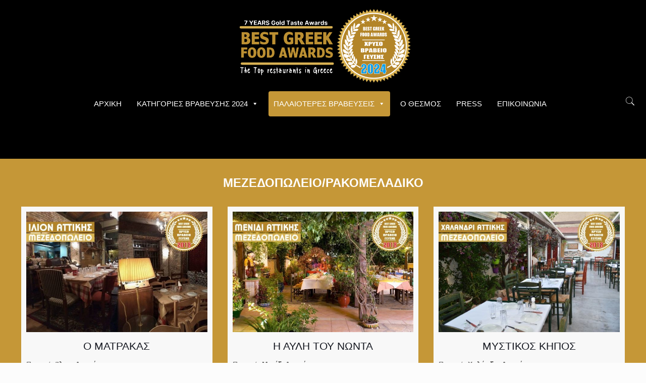

--- FILE ---
content_type: text/html; charset=UTF-8
request_url: https://www.bestgreekfoodawards.com/mezedopolio-rakomeladiko-2018/
body_size: 29227
content:
<!DOCTYPE html>
<html lang="el" class="no-js" itemscope itemtype="https://schema.org/WebPage">

<head>

<meta charset="UTF-8" />
<!-- Google tag (gtag.js) -->
<script async src="https://www.googletagmanager.com/gtag/js?id=G-WJW2E9BNQV"></script>
<script>
  window.dataLayer = window.dataLayer || [];
  function gtag(){dataLayer.push(arguments);}
  gtag('js', new Date());

  gtag('config', 'G-WJW2E9BNQV');
</script>


<!-- Google tag (gtag.js) -->
<script async src="https://www.googletagmanager.com/gtag/js?id=G-WJW2E9BNQV"></script>
<script>
  window.dataLayer = window.dataLayer || [];
  function gtag(){dataLayer.push(arguments);}
  gtag('js', new Date());

  gtag('config', 'G-WJW2E9BNQV');
</script><meta name='robots' content='index, follow, max-image-preview:large, max-snippet:-1, max-video-preview:-1' />
<meta name="format-detection" content="telephone=no">
<meta name="viewport" content="width=device-width, initial-scale=1, maximum-scale=1" />
<link rel="shortcut icon" href="https://www.bestgreekfoodawards.com/wp-content/uploads/2023/04/bgfa2023.png" type="image/x-icon" />
<link rel="apple-touch-icon" href="https://www.bestgreekfoodawards.com/wp-content/uploads/2023/04/bgfa2023.png" />

	<!-- This site is optimized with the Yoast SEO plugin v23.8 - https://yoast.com/wordpress/plugins/seo/ -->
	<title>ΜΕΖΕΔΟΠΩΛΕΙΟ/ΡΑΚΟΜΕΛΑΔΙΚΟ 2018 - Best Greek Food Awards</title>
	<link rel="canonical" href="https://www.bestgreekfoodawards.com/mezedopolio-rakomeladiko-2018/" />
	<meta property="og:locale" content="el_GR" />
	<meta property="og:type" content="article" />
	<meta property="og:title" content="ΜΕΖΕΔΟΠΩΛΕΙΟ/ΡΑΚΟΜΕΛΑΔΙΚΟ 2018 - Best Greek Food Awards" />
	<meta property="og:url" content="https://www.bestgreekfoodawards.com/mezedopolio-rakomeladiko-2018/" />
	<meta property="og:site_name" content="Best Greek Food Awards" />
	<meta property="article:publisher" content="https://www.facebook.com/bestgreekfoodawards/" />
	<meta property="article:modified_time" content="2019-05-03T23:09:16+00:00" />
	<meta name="twitter:card" content="summary_large_image" />
	<script type="application/ld+json" class="yoast-schema-graph">{"@context":"https://schema.org","@graph":[{"@type":"WebPage","@id":"https://www.bestgreekfoodawards.com/mezedopolio-rakomeladiko-2018/","url":"https://www.bestgreekfoodawards.com/mezedopolio-rakomeladiko-2018/","name":"ΜΕΖΕΔΟΠΩΛΕΙΟ/ΡΑΚΟΜΕΛΑΔΙΚΟ 2018 - Best Greek Food Awards","isPartOf":{"@id":"https://www.bestgreekfoodawards.com/#website"},"datePublished":"2019-05-03T08:50:07+00:00","dateModified":"2019-05-03T23:09:16+00:00","breadcrumb":{"@id":"https://www.bestgreekfoodawards.com/mezedopolio-rakomeladiko-2018/#breadcrumb"},"inLanguage":"el","potentialAction":[{"@type":"ReadAction","target":["https://www.bestgreekfoodawards.com/mezedopolio-rakomeladiko-2018/"]}]},{"@type":"BreadcrumbList","@id":"https://www.bestgreekfoodawards.com/mezedopolio-rakomeladiko-2018/#breadcrumb","itemListElement":[{"@type":"ListItem","position":1,"name":"Home","item":"https://www.bestgreekfoodawards.com/"},{"@type":"ListItem","position":2,"name":"ΜΕΖΕΔΟΠΩΛΕΙΟ/ΡΑΚΟΜΕΛΑΔΙΚΟ 2018"}]},{"@type":"WebSite","@id":"https://www.bestgreekfoodawards.com/#website","url":"https://www.bestgreekfoodawards.com/","name":"Best Greek Food Awards","description":"BGFA","potentialAction":[{"@type":"SearchAction","target":{"@type":"EntryPoint","urlTemplate":"https://www.bestgreekfoodawards.com/?s={search_term_string}"},"query-input":{"@type":"PropertyValueSpecification","valueRequired":true,"valueName":"search_term_string"}}],"inLanguage":"el"}]}</script>
	<!-- / Yoast SEO plugin. -->



<link rel="alternate" type="application/rss+xml" title="Ροή RSS &raquo; Best Greek Food Awards" href="https://www.bestgreekfoodawards.com/feed/" />
<link rel="alternate" type="application/rss+xml" title="Ροή Σχολίων &raquo; Best Greek Food Awards" href="https://www.bestgreekfoodawards.com/comments/feed/" />
<script type="text/javascript">
/* <![CDATA[ */
window._wpemojiSettings = {"baseUrl":"https:\/\/s.w.org\/images\/core\/emoji\/15.0.3\/72x72\/","ext":".png","svgUrl":"https:\/\/s.w.org\/images\/core\/emoji\/15.0.3\/svg\/","svgExt":".svg","source":{"concatemoji":"https:\/\/www.bestgreekfoodawards.com\/wp-includes\/js\/wp-emoji-release.min.js?ver=6.6.4"}};
/*! This file is auto-generated */
!function(i,n){var o,s,e;function c(e){try{var t={supportTests:e,timestamp:(new Date).valueOf()};sessionStorage.setItem(o,JSON.stringify(t))}catch(e){}}function p(e,t,n){e.clearRect(0,0,e.canvas.width,e.canvas.height),e.fillText(t,0,0);var t=new Uint32Array(e.getImageData(0,0,e.canvas.width,e.canvas.height).data),r=(e.clearRect(0,0,e.canvas.width,e.canvas.height),e.fillText(n,0,0),new Uint32Array(e.getImageData(0,0,e.canvas.width,e.canvas.height).data));return t.every(function(e,t){return e===r[t]})}function u(e,t,n){switch(t){case"flag":return n(e,"\ud83c\udff3\ufe0f\u200d\u26a7\ufe0f","\ud83c\udff3\ufe0f\u200b\u26a7\ufe0f")?!1:!n(e,"\ud83c\uddfa\ud83c\uddf3","\ud83c\uddfa\u200b\ud83c\uddf3")&&!n(e,"\ud83c\udff4\udb40\udc67\udb40\udc62\udb40\udc65\udb40\udc6e\udb40\udc67\udb40\udc7f","\ud83c\udff4\u200b\udb40\udc67\u200b\udb40\udc62\u200b\udb40\udc65\u200b\udb40\udc6e\u200b\udb40\udc67\u200b\udb40\udc7f");case"emoji":return!n(e,"\ud83d\udc26\u200d\u2b1b","\ud83d\udc26\u200b\u2b1b")}return!1}function f(e,t,n){var r="undefined"!=typeof WorkerGlobalScope&&self instanceof WorkerGlobalScope?new OffscreenCanvas(300,150):i.createElement("canvas"),a=r.getContext("2d",{willReadFrequently:!0}),o=(a.textBaseline="top",a.font="600 32px Arial",{});return e.forEach(function(e){o[e]=t(a,e,n)}),o}function t(e){var t=i.createElement("script");t.src=e,t.defer=!0,i.head.appendChild(t)}"undefined"!=typeof Promise&&(o="wpEmojiSettingsSupports",s=["flag","emoji"],n.supports={everything:!0,everythingExceptFlag:!0},e=new Promise(function(e){i.addEventListener("DOMContentLoaded",e,{once:!0})}),new Promise(function(t){var n=function(){try{var e=JSON.parse(sessionStorage.getItem(o));if("object"==typeof e&&"number"==typeof e.timestamp&&(new Date).valueOf()<e.timestamp+604800&&"object"==typeof e.supportTests)return e.supportTests}catch(e){}return null}();if(!n){if("undefined"!=typeof Worker&&"undefined"!=typeof OffscreenCanvas&&"undefined"!=typeof URL&&URL.createObjectURL&&"undefined"!=typeof Blob)try{var e="postMessage("+f.toString()+"("+[JSON.stringify(s),u.toString(),p.toString()].join(",")+"));",r=new Blob([e],{type:"text/javascript"}),a=new Worker(URL.createObjectURL(r),{name:"wpTestEmojiSupports"});return void(a.onmessage=function(e){c(n=e.data),a.terminate(),t(n)})}catch(e){}c(n=f(s,u,p))}t(n)}).then(function(e){for(var t in e)n.supports[t]=e[t],n.supports.everything=n.supports.everything&&n.supports[t],"flag"!==t&&(n.supports.everythingExceptFlag=n.supports.everythingExceptFlag&&n.supports[t]);n.supports.everythingExceptFlag=n.supports.everythingExceptFlag&&!n.supports.flag,n.DOMReady=!1,n.readyCallback=function(){n.DOMReady=!0}}).then(function(){return e}).then(function(){var e;n.supports.everything||(n.readyCallback(),(e=n.source||{}).concatemoji?t(e.concatemoji):e.wpemoji&&e.twemoji&&(t(e.twemoji),t(e.wpemoji)))}))}((window,document),window._wpemojiSettings);
/* ]]> */
</script>
<style id='wp-emoji-styles-inline-css' type='text/css'>

	img.wp-smiley, img.emoji {
		display: inline !important;
		border: none !important;
		box-shadow: none !important;
		height: 1em !important;
		width: 1em !important;
		margin: 0 0.07em !important;
		vertical-align: -0.1em !important;
		background: none !important;
		padding: 0 !important;
	}
</style>
<link rel='stylesheet' id='wp-block-library-css' href='https://www.bestgreekfoodawards.com/wp-includes/css/dist/block-library/style.min.css?ver=6.6.4' type='text/css' media='all' />
<style id='classic-theme-styles-inline-css' type='text/css'>
/*! This file is auto-generated */
.wp-block-button__link{color:#fff;background-color:#32373c;border-radius:9999px;box-shadow:none;text-decoration:none;padding:calc(.667em + 2px) calc(1.333em + 2px);font-size:1.125em}.wp-block-file__button{background:#32373c;color:#fff;text-decoration:none}
</style>
<style id='global-styles-inline-css' type='text/css'>
:root{--wp--preset--aspect-ratio--square: 1;--wp--preset--aspect-ratio--4-3: 4/3;--wp--preset--aspect-ratio--3-4: 3/4;--wp--preset--aspect-ratio--3-2: 3/2;--wp--preset--aspect-ratio--2-3: 2/3;--wp--preset--aspect-ratio--16-9: 16/9;--wp--preset--aspect-ratio--9-16: 9/16;--wp--preset--color--black: #000000;--wp--preset--color--cyan-bluish-gray: #abb8c3;--wp--preset--color--white: #ffffff;--wp--preset--color--pale-pink: #f78da7;--wp--preset--color--vivid-red: #cf2e2e;--wp--preset--color--luminous-vivid-orange: #ff6900;--wp--preset--color--luminous-vivid-amber: #fcb900;--wp--preset--color--light-green-cyan: #7bdcb5;--wp--preset--color--vivid-green-cyan: #00d084;--wp--preset--color--pale-cyan-blue: #8ed1fc;--wp--preset--color--vivid-cyan-blue: #0693e3;--wp--preset--color--vivid-purple: #9b51e0;--wp--preset--gradient--vivid-cyan-blue-to-vivid-purple: linear-gradient(135deg,rgba(6,147,227,1) 0%,rgb(155,81,224) 100%);--wp--preset--gradient--light-green-cyan-to-vivid-green-cyan: linear-gradient(135deg,rgb(122,220,180) 0%,rgb(0,208,130) 100%);--wp--preset--gradient--luminous-vivid-amber-to-luminous-vivid-orange: linear-gradient(135deg,rgba(252,185,0,1) 0%,rgba(255,105,0,1) 100%);--wp--preset--gradient--luminous-vivid-orange-to-vivid-red: linear-gradient(135deg,rgba(255,105,0,1) 0%,rgb(207,46,46) 100%);--wp--preset--gradient--very-light-gray-to-cyan-bluish-gray: linear-gradient(135deg,rgb(238,238,238) 0%,rgb(169,184,195) 100%);--wp--preset--gradient--cool-to-warm-spectrum: linear-gradient(135deg,rgb(74,234,220) 0%,rgb(151,120,209) 20%,rgb(207,42,186) 40%,rgb(238,44,130) 60%,rgb(251,105,98) 80%,rgb(254,248,76) 100%);--wp--preset--gradient--blush-light-purple: linear-gradient(135deg,rgb(255,206,236) 0%,rgb(152,150,240) 100%);--wp--preset--gradient--blush-bordeaux: linear-gradient(135deg,rgb(254,205,165) 0%,rgb(254,45,45) 50%,rgb(107,0,62) 100%);--wp--preset--gradient--luminous-dusk: linear-gradient(135deg,rgb(255,203,112) 0%,rgb(199,81,192) 50%,rgb(65,88,208) 100%);--wp--preset--gradient--pale-ocean: linear-gradient(135deg,rgb(255,245,203) 0%,rgb(182,227,212) 50%,rgb(51,167,181) 100%);--wp--preset--gradient--electric-grass: linear-gradient(135deg,rgb(202,248,128) 0%,rgb(113,206,126) 100%);--wp--preset--gradient--midnight: linear-gradient(135deg,rgb(2,3,129) 0%,rgb(40,116,252) 100%);--wp--preset--font-size--small: 13px;--wp--preset--font-size--medium: 20px;--wp--preset--font-size--large: 36px;--wp--preset--font-size--x-large: 42px;--wp--preset--spacing--20: 0.44rem;--wp--preset--spacing--30: 0.67rem;--wp--preset--spacing--40: 1rem;--wp--preset--spacing--50: 1.5rem;--wp--preset--spacing--60: 2.25rem;--wp--preset--spacing--70: 3.38rem;--wp--preset--spacing--80: 5.06rem;--wp--preset--shadow--natural: 6px 6px 9px rgba(0, 0, 0, 0.2);--wp--preset--shadow--deep: 12px 12px 50px rgba(0, 0, 0, 0.4);--wp--preset--shadow--sharp: 6px 6px 0px rgba(0, 0, 0, 0.2);--wp--preset--shadow--outlined: 6px 6px 0px -3px rgba(255, 255, 255, 1), 6px 6px rgba(0, 0, 0, 1);--wp--preset--shadow--crisp: 6px 6px 0px rgba(0, 0, 0, 1);}:where(.is-layout-flex){gap: 0.5em;}:where(.is-layout-grid){gap: 0.5em;}body .is-layout-flex{display: flex;}.is-layout-flex{flex-wrap: wrap;align-items: center;}.is-layout-flex > :is(*, div){margin: 0;}body .is-layout-grid{display: grid;}.is-layout-grid > :is(*, div){margin: 0;}:where(.wp-block-columns.is-layout-flex){gap: 2em;}:where(.wp-block-columns.is-layout-grid){gap: 2em;}:where(.wp-block-post-template.is-layout-flex){gap: 1.25em;}:where(.wp-block-post-template.is-layout-grid){gap: 1.25em;}.has-black-color{color: var(--wp--preset--color--black) !important;}.has-cyan-bluish-gray-color{color: var(--wp--preset--color--cyan-bluish-gray) !important;}.has-white-color{color: var(--wp--preset--color--white) !important;}.has-pale-pink-color{color: var(--wp--preset--color--pale-pink) !important;}.has-vivid-red-color{color: var(--wp--preset--color--vivid-red) !important;}.has-luminous-vivid-orange-color{color: var(--wp--preset--color--luminous-vivid-orange) !important;}.has-luminous-vivid-amber-color{color: var(--wp--preset--color--luminous-vivid-amber) !important;}.has-light-green-cyan-color{color: var(--wp--preset--color--light-green-cyan) !important;}.has-vivid-green-cyan-color{color: var(--wp--preset--color--vivid-green-cyan) !important;}.has-pale-cyan-blue-color{color: var(--wp--preset--color--pale-cyan-blue) !important;}.has-vivid-cyan-blue-color{color: var(--wp--preset--color--vivid-cyan-blue) !important;}.has-vivid-purple-color{color: var(--wp--preset--color--vivid-purple) !important;}.has-black-background-color{background-color: var(--wp--preset--color--black) !important;}.has-cyan-bluish-gray-background-color{background-color: var(--wp--preset--color--cyan-bluish-gray) !important;}.has-white-background-color{background-color: var(--wp--preset--color--white) !important;}.has-pale-pink-background-color{background-color: var(--wp--preset--color--pale-pink) !important;}.has-vivid-red-background-color{background-color: var(--wp--preset--color--vivid-red) !important;}.has-luminous-vivid-orange-background-color{background-color: var(--wp--preset--color--luminous-vivid-orange) !important;}.has-luminous-vivid-amber-background-color{background-color: var(--wp--preset--color--luminous-vivid-amber) !important;}.has-light-green-cyan-background-color{background-color: var(--wp--preset--color--light-green-cyan) !important;}.has-vivid-green-cyan-background-color{background-color: var(--wp--preset--color--vivid-green-cyan) !important;}.has-pale-cyan-blue-background-color{background-color: var(--wp--preset--color--pale-cyan-blue) !important;}.has-vivid-cyan-blue-background-color{background-color: var(--wp--preset--color--vivid-cyan-blue) !important;}.has-vivid-purple-background-color{background-color: var(--wp--preset--color--vivid-purple) !important;}.has-black-border-color{border-color: var(--wp--preset--color--black) !important;}.has-cyan-bluish-gray-border-color{border-color: var(--wp--preset--color--cyan-bluish-gray) !important;}.has-white-border-color{border-color: var(--wp--preset--color--white) !important;}.has-pale-pink-border-color{border-color: var(--wp--preset--color--pale-pink) !important;}.has-vivid-red-border-color{border-color: var(--wp--preset--color--vivid-red) !important;}.has-luminous-vivid-orange-border-color{border-color: var(--wp--preset--color--luminous-vivid-orange) !important;}.has-luminous-vivid-amber-border-color{border-color: var(--wp--preset--color--luminous-vivid-amber) !important;}.has-light-green-cyan-border-color{border-color: var(--wp--preset--color--light-green-cyan) !important;}.has-vivid-green-cyan-border-color{border-color: var(--wp--preset--color--vivid-green-cyan) !important;}.has-pale-cyan-blue-border-color{border-color: var(--wp--preset--color--pale-cyan-blue) !important;}.has-vivid-cyan-blue-border-color{border-color: var(--wp--preset--color--vivid-cyan-blue) !important;}.has-vivid-purple-border-color{border-color: var(--wp--preset--color--vivid-purple) !important;}.has-vivid-cyan-blue-to-vivid-purple-gradient-background{background: var(--wp--preset--gradient--vivid-cyan-blue-to-vivid-purple) !important;}.has-light-green-cyan-to-vivid-green-cyan-gradient-background{background: var(--wp--preset--gradient--light-green-cyan-to-vivid-green-cyan) !important;}.has-luminous-vivid-amber-to-luminous-vivid-orange-gradient-background{background: var(--wp--preset--gradient--luminous-vivid-amber-to-luminous-vivid-orange) !important;}.has-luminous-vivid-orange-to-vivid-red-gradient-background{background: var(--wp--preset--gradient--luminous-vivid-orange-to-vivid-red) !important;}.has-very-light-gray-to-cyan-bluish-gray-gradient-background{background: var(--wp--preset--gradient--very-light-gray-to-cyan-bluish-gray) !important;}.has-cool-to-warm-spectrum-gradient-background{background: var(--wp--preset--gradient--cool-to-warm-spectrum) !important;}.has-blush-light-purple-gradient-background{background: var(--wp--preset--gradient--blush-light-purple) !important;}.has-blush-bordeaux-gradient-background{background: var(--wp--preset--gradient--blush-bordeaux) !important;}.has-luminous-dusk-gradient-background{background: var(--wp--preset--gradient--luminous-dusk) !important;}.has-pale-ocean-gradient-background{background: var(--wp--preset--gradient--pale-ocean) !important;}.has-electric-grass-gradient-background{background: var(--wp--preset--gradient--electric-grass) !important;}.has-midnight-gradient-background{background: var(--wp--preset--gradient--midnight) !important;}.has-small-font-size{font-size: var(--wp--preset--font-size--small) !important;}.has-medium-font-size{font-size: var(--wp--preset--font-size--medium) !important;}.has-large-font-size{font-size: var(--wp--preset--font-size--large) !important;}.has-x-large-font-size{font-size: var(--wp--preset--font-size--x-large) !important;}
:where(.wp-block-post-template.is-layout-flex){gap: 1.25em;}:where(.wp-block-post-template.is-layout-grid){gap: 1.25em;}
:where(.wp-block-columns.is-layout-flex){gap: 2em;}:where(.wp-block-columns.is-layout-grid){gap: 2em;}
:root :where(.wp-block-pullquote){font-size: 1.5em;line-height: 1.6;}
</style>
<link rel='stylesheet' id='megamenu-css' href='https://www.bestgreekfoodawards.com/wp-content/uploads/maxmegamenu/style.css?ver=de830d' type='text/css' media='all' />
<link rel='stylesheet' id='dashicons-css' href='https://www.bestgreekfoodawards.com/wp-includes/css/dashicons.min.css?ver=6.6.4' type='text/css' media='all' />
<link rel='stylesheet' id='mfn-base-css' href='https://www.bestgreekfoodawards.com/wp-content/themes/fa/css/base.css?ver=21.4.4' type='text/css' media='all' />
<link rel='stylesheet' id='mfn-layout-css' href='https://www.bestgreekfoodawards.com/wp-content/themes/fa/css/layout.css?ver=21.4.4' type='text/css' media='all' />
<link rel='stylesheet' id='mfn-shortcodes-css' href='https://www.bestgreekfoodawards.com/wp-content/themes/fa/css/shortcodes.css?ver=21.4.4' type='text/css' media='all' />
<link rel='stylesheet' id='mfn-animations-css' href='https://www.bestgreekfoodawards.com/wp-content/themes/fa/assets/animations/animations.min.css?ver=21.4.4' type='text/css' media='all' />
<link rel='stylesheet' id='mfn-jquery-ui-css' href='https://www.bestgreekfoodawards.com/wp-content/themes/fa/assets/ui/jquery.ui.all.css?ver=21.4.4' type='text/css' media='all' />
<link rel='stylesheet' id='mfn-jplayer-css' href='https://www.bestgreekfoodawards.com/wp-content/themes/fa/assets/jplayer/css/jplayer.blue.monday.css?ver=21.4.4' type='text/css' media='all' />
<link rel='stylesheet' id='mfn-responsive-css' href='https://www.bestgreekfoodawards.com/wp-content/themes/fa/css/responsive.css?ver=21.4.4' type='text/css' media='all' />
<link rel='stylesheet' id='js_composer_front-css' href='https://www.bestgreekfoodawards.com/wp-content/plugins/js_composer/assets/css/js_composer.min.css?ver=6.10.0' type='text/css' media='all' />
<style id='mfn-dynamic-inline-css' type='text/css'>
@media only screen and (min-width: 1240px){body:not(.header-simple) #Top_bar #menu{display:block!important}.tr-menu #Top_bar #menu{background:none!important}#Top_bar .menu > li > ul.mfn-megamenu{width:984px}#Top_bar .menu > li > ul.mfn-megamenu > li{float:left}#Top_bar .menu > li > ul.mfn-megamenu > li.mfn-megamenu-cols-1{width:100%}#Top_bar .menu > li > ul.mfn-megamenu > li.mfn-megamenu-cols-2{width:50%}#Top_bar .menu > li > ul.mfn-megamenu > li.mfn-megamenu-cols-3{width:33.33%}#Top_bar .menu > li > ul.mfn-megamenu > li.mfn-megamenu-cols-4{width:25%}#Top_bar .menu > li > ul.mfn-megamenu > li.mfn-megamenu-cols-5{width:20%}#Top_bar .menu > li > ul.mfn-megamenu > li.mfn-megamenu-cols-6{width:16.66%}#Top_bar .menu > li > ul.mfn-megamenu > li > ul{display:block!important;position:inherit;left:auto;top:auto;border-width:0 1px 0 0}#Top_bar .menu > li > ul.mfn-megamenu > li:last-child > ul{border:0}#Top_bar .menu > li > ul.mfn-megamenu > li > ul li{width:auto}#Top_bar .menu > li > ul.mfn-megamenu a.mfn-megamenu-title{text-transform:uppercase;font-weight:400;background:none}#Top_bar .menu > li > ul.mfn-megamenu a .menu-arrow{display:none}.menuo-right #Top_bar .menu > li > ul.mfn-megamenu{left:auto;right:0}.menuo-right #Top_bar .menu > li > ul.mfn-megamenu-bg{box-sizing:border-box}#Top_bar .menu > li > ul.mfn-megamenu-bg{padding:20px 166px 20px 20px;background-repeat:no-repeat;background-position:right bottom}.rtl #Top_bar .menu > li > ul.mfn-megamenu-bg{padding-left:166px;padding-right:20px;background-position:left bottom}#Top_bar .menu > li > ul.mfn-megamenu-bg > li{background:none}#Top_bar .menu > li > ul.mfn-megamenu-bg > li a{border:none}#Top_bar .menu > li > ul.mfn-megamenu-bg > li > ul{background:none!important;-webkit-box-shadow:0 0 0 0;-moz-box-shadow:0 0 0 0;box-shadow:0 0 0 0}.mm-vertical #Top_bar .container{position:relative;}.mm-vertical #Top_bar .top_bar_left{position:static;}.mm-vertical #Top_bar .menu > li ul{box-shadow:0 0 0 0 transparent!important;background-image:none;}.mm-vertical #Top_bar .menu > li > ul.mfn-megamenu{width:98%!important;margin:0 1%;padding:20px 0;}.mm-vertical.header-plain #Top_bar .menu > li > ul.mfn-megamenu{width:100%!important;margin:0;}.mm-vertical #Top_bar .menu > li > ul.mfn-megamenu > li{display:table-cell;float:none!important;width:10%;padding:0 15px;border-right:1px solid rgba(0, 0, 0, 0.05);}.mm-vertical #Top_bar .menu > li > ul.mfn-megamenu > li:last-child{border-right-width:0}.mm-vertical #Top_bar .menu > li > ul.mfn-megamenu > li.hide-border{border-right-width:0}.mm-vertical #Top_bar .menu > li > ul.mfn-megamenu > li a{border-bottom-width:0;padding:9px 15px;line-height:120%;}.mm-vertical #Top_bar .menu > li > ul.mfn-megamenu a.mfn-megamenu-title{font-weight:700;}.rtl .mm-vertical #Top_bar .menu > li > ul.mfn-megamenu > li:first-child{border-right-width:0}.rtl .mm-vertical #Top_bar .menu > li > ul.mfn-megamenu > li:last-child{border-right-width:1px}.header-plain:not(.menuo-right) #Header .top_bar_left{width:auto!important}.header-stack.header-center #Top_bar #menu{display:inline-block!important}.header-simple #Top_bar #menu{display:none;height:auto;width:300px;bottom:auto;top:100%;right:1px;position:absolute;margin:0}.header-simple #Header a.responsive-menu-toggle{display:block;right:10px}.header-simple #Top_bar #menu > ul{width:100%;float:left}.header-simple #Top_bar #menu ul li{width:100%;padding-bottom:0;border-right:0;position:relative}.header-simple #Top_bar #menu ul li a{padding:0 20px;margin:0;display:block;height:auto;line-height:normal;border:none}.header-simple #Top_bar #menu ul li a:after{display:none}.header-simple #Top_bar #menu ul li a span{border:none;line-height:44px;display:inline;padding:0}.header-simple #Top_bar #menu ul li.submenu .menu-toggle{display:block;position:absolute;right:0;top:0;width:44px;height:44px;line-height:44px;font-size:30px;font-weight:300;text-align:center;cursor:pointer;color:#444;opacity:0.33;}.header-simple #Top_bar #menu ul li.submenu .menu-toggle:after{content:"+"}.header-simple #Top_bar #menu ul li.hover > .menu-toggle:after{content:"-"}.header-simple #Top_bar #menu ul li.hover a{border-bottom:0}.header-simple #Top_bar #menu ul.mfn-megamenu li .menu-toggle{display:none}.header-simple #Top_bar #menu ul li ul{position:relative!important;left:0!important;top:0;padding:0;margin:0!important;width:auto!important;background-image:none}.header-simple #Top_bar #menu ul li ul li{width:100%!important;display:block;padding:0;}.header-simple #Top_bar #menu ul li ul li a{padding:0 20px 0 30px}.header-simple #Top_bar #menu ul li ul li a .menu-arrow{display:none}.header-simple #Top_bar #menu ul li ul li a span{padding:0}.header-simple #Top_bar #menu ul li ul li a span:after{display:none!important}.header-simple #Top_bar .menu > li > ul.mfn-megamenu a.mfn-megamenu-title{text-transform:uppercase;font-weight:400}.header-simple #Top_bar .menu > li > ul.mfn-megamenu > li > ul{display:block!important;position:inherit;left:auto;top:auto}.header-simple #Top_bar #menu ul li ul li ul{border-left:0!important;padding:0;top:0}.header-simple #Top_bar #menu ul li ul li ul li a{padding:0 20px 0 40px}.rtl.header-simple #Top_bar #menu{left:1px;right:auto}.rtl.header-simple #Top_bar a.responsive-menu-toggle{left:10px;right:auto}.rtl.header-simple #Top_bar #menu ul li.submenu .menu-toggle{left:0;right:auto}.rtl.header-simple #Top_bar #menu ul li ul{left:auto!important;right:0!important}.rtl.header-simple #Top_bar #menu ul li ul li a{padding:0 30px 0 20px}.rtl.header-simple #Top_bar #menu ul li ul li ul li a{padding:0 40px 0 20px}.menu-highlight #Top_bar .menu > li{margin:0 2px}.menu-highlight:not(.header-creative) #Top_bar .menu > li > a{margin:20px 0;padding:0;-webkit-border-radius:5px;border-radius:5px}.menu-highlight #Top_bar .menu > li > a:after{display:none}.menu-highlight #Top_bar .menu > li > a span:not(.description){line-height:50px}.menu-highlight #Top_bar .menu > li > a span.description{display:none}.menu-highlight.header-stack #Top_bar .menu > li > a{margin:10px 0!important}.menu-highlight.header-stack #Top_bar .menu > li > a span:not(.description){line-height:40px}.menu-highlight.header-transparent #Top_bar .menu > li > a{margin:5px 0}.menu-highlight.header-simple #Top_bar #menu ul li,.menu-highlight.header-creative #Top_bar #menu ul li{margin:0}.menu-highlight.header-simple #Top_bar #menu ul li > a,.menu-highlight.header-creative #Top_bar #menu ul li > a{-webkit-border-radius:0;border-radius:0}.menu-highlight:not(.header-fixed):not(.header-simple) #Top_bar.is-sticky .menu > li > a{margin:10px 0!important;padding:5px 0!important}.menu-highlight:not(.header-fixed):not(.header-simple) #Top_bar.is-sticky .menu > li > a span{line-height:30px!important}.header-modern.menu-highlight.menuo-right .menu_wrapper{margin-right:20px}.menu-line-below #Top_bar .menu > li > a:after{top:auto;bottom:-4px}.menu-line-below #Top_bar.is-sticky .menu > li > a:after{top:auto;bottom:-4px}.menu-line-below-80 #Top_bar:not(.is-sticky) .menu > li > a:after{height:4px;left:10%;top:50%;margin-top:20px;width:80%}.menu-line-below-80-1 #Top_bar:not(.is-sticky) .menu > li > a:after{height:1px;left:10%;top:50%;margin-top:20px;width:80%}.menu-link-color #Top_bar .menu > li > a:after{display:none!important}.menu-arrow-top #Top_bar .menu > li > a:after{background:none repeat scroll 0 0 rgba(0,0,0,0)!important;border-color:#ccc transparent transparent;border-style:solid;border-width:7px 7px 0;display:block;height:0;left:50%;margin-left:-7px;top:0!important;width:0}.menu-arrow-top #Top_bar.is-sticky .menu > li > a:after{top:0!important}.menu-arrow-bottom #Top_bar .menu > li > a:after{background:none!important;border-color:transparent transparent #ccc;border-style:solid;border-width:0 7px 7px;display:block;height:0;left:50%;margin-left:-7px;top:auto;bottom:0;width:0}.menu-arrow-bottom #Top_bar.is-sticky .menu > li > a:after{top:auto;bottom:0}.menuo-no-borders #Top_bar .menu > li > a span{border-width:0!important}.menuo-no-borders #Header_creative #Top_bar .menu > li > a span{border-bottom-width:0}.menuo-no-borders.header-plain #Top_bar a#header_cart,.menuo-no-borders.header-plain #Top_bar a#search_button,.menuo-no-borders.header-plain #Top_bar .wpml-languages,.menuo-no-borders.header-plain #Top_bar a.action_button{border-width:0}.menuo-right #Top_bar .menu_wrapper{float:right}.menuo-right.header-stack:not(.header-center) #Top_bar .menu_wrapper{margin-right:150px}body.header-creative{padding-left:50px}body.header-creative.header-open{padding-left:250px}body.error404,body.under-construction,body.template-blank{padding-left:0!important}.header-creative.footer-fixed #Footer,.header-creative.footer-sliding #Footer,.header-creative.footer-stick #Footer.is-sticky{box-sizing:border-box;padding-left:50px;}.header-open.footer-fixed #Footer,.header-open.footer-sliding #Footer,.header-creative.footer-stick #Footer.is-sticky{padding-left:250px;}.header-rtl.header-creative.footer-fixed #Footer,.header-rtl.header-creative.footer-sliding #Footer,.header-rtl.header-creative.footer-stick #Footer.is-sticky{padding-left:0;padding-right:50px;}.header-rtl.header-open.footer-fixed #Footer,.header-rtl.header-open.footer-sliding #Footer,.header-rtl.header-creative.footer-stick #Footer.is-sticky{padding-right:250px;}#Header_creative{background-color:#fff;position:fixed;width:250px;height:100%;left:-200px;top:0;z-index:9002;-webkit-box-shadow:2px 0 4px 2px rgba(0,0,0,.15);box-shadow:2px 0 4px 2px rgba(0,0,0,.15)}#Header_creative .container{width:100%}#Header_creative .creative-wrapper{opacity:0;margin-right:50px}#Header_creative a.creative-menu-toggle{display:block;width:34px;height:34px;line-height:34px;font-size:22px;text-align:center;position:absolute;top:10px;right:8px;border-radius:3px}.admin-bar #Header_creative a.creative-menu-toggle{top:42px}#Header_creative #Top_bar{position:static;width:100%}#Header_creative #Top_bar .top_bar_left{width:100%!important;float:none}#Header_creative #Top_bar .top_bar_right{width:100%!important;float:none;height:auto;margin-bottom:35px;text-align:center;padding:0 20px;top:0;-webkit-box-sizing:border-box;-moz-box-sizing:border-box;box-sizing:border-box}#Header_creative #Top_bar .top_bar_right:before{display:none}#Header_creative #Top_bar .top_bar_right_wrapper{top:0}#Header_creative #Top_bar .logo{float:none;text-align:center;margin:15px 0}#Header_creative #Top_bar #menu{background-color:transparent}#Header_creative #Top_bar .menu_wrapper{float:none;margin:0 0 30px}#Header_creative #Top_bar .menu > li{width:100%;float:none;position:relative}#Header_creative #Top_bar .menu > li > a{padding:0;text-align:center}#Header_creative #Top_bar .menu > li > a:after{display:none}#Header_creative #Top_bar .menu > li > a span{border-right:0;border-bottom-width:1px;line-height:38px}#Header_creative #Top_bar .menu li ul{left:100%;right:auto;top:0;box-shadow:2px 2px 2px 0 rgba(0,0,0,0.03);-webkit-box-shadow:2px 2px 2px 0 rgba(0,0,0,0.03)}#Header_creative #Top_bar .menu > li > ul.mfn-megamenu{margin:0;width:700px!important;}#Header_creative #Top_bar .menu > li > ul.mfn-megamenu > li > ul{left:0}#Header_creative #Top_bar .menu li ul li a{padding-top:9px;padding-bottom:8px}#Header_creative #Top_bar .menu li ul li ul{top:0}#Header_creative #Top_bar .menu > li > a span.description{display:block;font-size:13px;line-height:28px!important;clear:both}#Header_creative #Top_bar .search_wrapper{left:100%;top:auto;bottom:0}#Header_creative #Top_bar a#header_cart{display:inline-block;float:none;top:3px}#Header_creative #Top_bar a#search_button{display:inline-block;float:none;top:3px}#Header_creative #Top_bar .wpml-languages{display:inline-block;float:none;top:0}#Header_creative #Top_bar .wpml-languages.enabled:hover a.active{padding-bottom:11px}#Header_creative #Top_bar .action_button{display:inline-block;float:none;top:16px;margin:0}#Header_creative #Top_bar .banner_wrapper{display:block;text-align:center}#Header_creative #Top_bar .banner_wrapper img{max-width:100%;height:auto;display:inline-block}#Header_creative #Action_bar{display:none;position:absolute;bottom:0;top:auto;clear:both;padding:0 20px;box-sizing:border-box}#Header_creative #Action_bar .contact_details{text-align:center;margin-bottom:20px}#Header_creative #Action_bar .contact_details li{padding:0}#Header_creative #Action_bar .social{float:none;text-align:center;padding:5px 0 15px}#Header_creative #Action_bar .social li{margin-bottom:2px}#Header_creative #Action_bar .social-menu{float:none;text-align:center}#Header_creative #Action_bar .social-menu li{border-color:rgba(0,0,0,.1)}#Header_creative .social li a{color:rgba(0,0,0,.5)}#Header_creative .social li a:hover{color:#000}#Header_creative .creative-social{position:absolute;bottom:10px;right:0;width:50px}#Header_creative .creative-social li{display:block;float:none;width:100%;text-align:center;margin-bottom:5px}.header-creative .fixed-nav.fixed-nav-prev{margin-left:50px}.header-creative.header-open .fixed-nav.fixed-nav-prev{margin-left:250px}.menuo-last #Header_creative #Top_bar .menu li.last ul{top:auto;bottom:0}.header-open #Header_creative{left:0}.header-open #Header_creative .creative-wrapper{opacity:1;margin:0!important;}.header-open #Header_creative .creative-menu-toggle,.header-open #Header_creative .creative-social{display:none}.header-open #Header_creative #Action_bar{display:block}body.header-rtl.header-creative{padding-left:0;padding-right:50px}.header-rtl #Header_creative{left:auto;right:-200px}.header-rtl #Header_creative .creative-wrapper{margin-left:50px;margin-right:0}.header-rtl #Header_creative a.creative-menu-toggle{left:8px;right:auto}.header-rtl #Header_creative .creative-social{left:0;right:auto}.header-rtl #Footer #back_to_top.sticky{right:125px}.header-rtl #popup_contact{right:70px}.header-rtl #Header_creative #Top_bar .menu li ul{left:auto;right:100%}.header-rtl #Header_creative #Top_bar .search_wrapper{left:auto;right:100%;}.header-rtl .fixed-nav.fixed-nav-prev{margin-left:0!important}.header-rtl .fixed-nav.fixed-nav-next{margin-right:50px}body.header-rtl.header-creative.header-open{padding-left:0;padding-right:250px!important}.header-rtl.header-open #Header_creative{left:auto;right:0}.header-rtl.header-open #Footer #back_to_top.sticky{right:325px}.header-rtl.header-open #popup_contact{right:270px}.header-rtl.header-open .fixed-nav.fixed-nav-next{margin-right:250px}#Header_creative.active{left:-1px;}.header-rtl #Header_creative.active{left:auto;right:-1px;}#Header_creative.active .creative-wrapper{opacity:1;margin:0}.header-creative .vc_row[data-vc-full-width]{padding-left:50px}.header-creative.header-open .vc_row[data-vc-full-width]{padding-left:250px}.header-open .vc_parallax .vc_parallax-inner { left:auto; width: calc(100% - 250px); }.header-open.header-rtl .vc_parallax .vc_parallax-inner { left:0; right:auto; }#Header_creative.scroll{height:100%;overflow-y:auto}#Header_creative.scroll:not(.dropdown) .menu li ul{display:none!important}#Header_creative.scroll #Action_bar{position:static}#Header_creative.dropdown{outline:none}#Header_creative.dropdown #Top_bar .menu_wrapper{float:left}#Header_creative.dropdown #Top_bar #menu ul li{position:relative;float:left}#Header_creative.dropdown #Top_bar #menu ul li a:after{display:none}#Header_creative.dropdown #Top_bar #menu ul li a span{line-height:38px;padding:0}#Header_creative.dropdown #Top_bar #menu ul li.submenu .menu-toggle{display:block;position:absolute;right:0;top:0;width:38px;height:38px;line-height:38px;font-size:26px;font-weight:300;text-align:center;cursor:pointer;color:#444;opacity:0.33;}#Header_creative.dropdown #Top_bar #menu ul li.submenu .menu-toggle:after{content:"+"}#Header_creative.dropdown #Top_bar #menu ul li.hover > .menu-toggle:after{content:"-"}#Header_creative.dropdown #Top_bar #menu ul li.hover a{border-bottom:0}#Header_creative.dropdown #Top_bar #menu ul.mfn-megamenu li .menu-toggle{display:none}#Header_creative.dropdown #Top_bar #menu ul li ul{position:relative!important;left:0!important;top:0;padding:0;margin-left:0!important;width:auto!important;background-image:none}#Header_creative.dropdown #Top_bar #menu ul li ul li{width:100%!important}#Header_creative.dropdown #Top_bar #menu ul li ul li a{padding:0 10px;text-align:center}#Header_creative.dropdown #Top_bar #menu ul li ul li a .menu-arrow{display:none}#Header_creative.dropdown #Top_bar #menu ul li ul li a span{padding:0}#Header_creative.dropdown #Top_bar #menu ul li ul li a span:after{display:none!important}#Header_creative.dropdown #Top_bar .menu > li > ul.mfn-megamenu a.mfn-megamenu-title{text-transform:uppercase;font-weight:400}#Header_creative.dropdown #Top_bar .menu > li > ul.mfn-megamenu > li > ul{display:block!important;position:inherit;left:auto;top:auto}#Header_creative.dropdown #Top_bar #menu ul li ul li ul{border-left:0!important;padding:0;top:0}#Header_creative{transition: left .5s ease-in-out, right .5s ease-in-out;}#Header_creative .creative-wrapper{transition: opacity .5s ease-in-out, margin 0s ease-in-out .5s;}#Header_creative.active .creative-wrapper{transition: opacity .5s ease-in-out, margin 0s ease-in-out;}}@media only screen and (min-width: 1240px){#Top_bar.is-sticky{position:fixed!important;width:100%;left:0;top:-60px;height:60px;z-index:701;background:#fff;opacity:.97;-webkit-box-shadow:0 2px 5px 0 rgba(0,0,0,0.1);-moz-box-shadow:0 2px 5px 0 rgba(0,0,0,0.1);box-shadow:0 2px 5px 0 rgba(0,0,0,0.1)}.layout-boxed.header-boxed #Top_bar.is-sticky{max-width:1240px;left:50%;-webkit-transform:translateX(-50%);transform:translateX(-50%)}#Top_bar.is-sticky .top_bar_left,#Top_bar.is-sticky .top_bar_right,#Top_bar.is-sticky .top_bar_right:before{background:none}#Top_bar.is-sticky .top_bar_right{top:-4px;height:auto;}#Top_bar.is-sticky .top_bar_right_wrapper{top:15px}.header-plain #Top_bar.is-sticky .top_bar_right_wrapper{top:0}#Top_bar.is-sticky .logo{width:auto;margin:0 30px 0 20px;padding:0}#Top_bar.is-sticky #logo,#Top_bar.is-sticky .custom-logo-link{padding:5px 0!important;height:50px!important;line-height:50px!important}.logo-no-sticky-padding #Top_bar.is-sticky #logo{height:60px!important;line-height:60px!important}#Top_bar.is-sticky #logo img.logo-main{display:none}#Top_bar.is-sticky #logo img.logo-sticky{display:inline;max-height:35px;}#Top_bar.is-sticky .menu_wrapper{clear:none}#Top_bar.is-sticky .menu_wrapper .menu > li > a{padding:15px 0}#Top_bar.is-sticky .menu > li > a,#Top_bar.is-sticky .menu > li > a span{line-height:30px}#Top_bar.is-sticky .menu > li > a:after{top:auto;bottom:-4px}#Top_bar.is-sticky .menu > li > a span.description{display:none}#Top_bar.is-sticky .secondary_menu_wrapper,#Top_bar.is-sticky .banner_wrapper{display:none}.header-overlay #Top_bar.is-sticky{display:none}.sticky-dark #Top_bar.is-sticky,.sticky-dark #Top_bar.is-sticky #menu{background:rgba(0,0,0,.8)}.sticky-dark #Top_bar.is-sticky .menu > li > a{color:#fff}.sticky-dark #Top_bar.is-sticky .top_bar_right a:not(.action_button){color:rgba(255,255,255,.8)}.sticky-dark #Top_bar.is-sticky .wpml-languages a.active,.sticky-dark #Top_bar.is-sticky .wpml-languages ul.wpml-lang-dropdown{background:rgba(0,0,0,0.1);border-color:rgba(0,0,0,0.1)}.sticky-white #Top_bar.is-sticky,.sticky-white #Top_bar.is-sticky #menu{background:rgba(255,255,255,.8)}.sticky-white #Top_bar.is-sticky .menu > li > a{color:#222}.sticky-white #Top_bar.is-sticky .top_bar_right a:not(.action_button){color:rgba(0,0,0,.8)}.sticky-white #Top_bar.is-sticky .wpml-languages a.active,.sticky-white #Top_bar.is-sticky .wpml-languages ul.wpml-lang-dropdown{background:rgba(255,255,255,0.1);border-color:rgba(0,0,0,0.1)}}@media only screen and (min-width: 768px) and (max-width: 1240px){.header_placeholder{height:0!important}}@media only screen and (max-width: 1239px){#Top_bar #menu{display:none;height:auto;width:300px;bottom:auto;top:100%;right:1px;position:absolute;margin:0}#Top_bar a.responsive-menu-toggle{display:block}#Top_bar #menu > ul{width:100%;float:left}#Top_bar #menu ul li{width:100%;padding-bottom:0;border-right:0;position:relative}#Top_bar #menu ul li a{padding:0 25px;margin:0;display:block;height:auto;line-height:normal;border:none}#Top_bar #menu ul li a:after{display:none}#Top_bar #menu ul li a span{border:none;line-height:44px;display:inline;padding:0}#Top_bar #menu ul li a span.description{margin:0 0 0 5px}#Top_bar #menu ul li.submenu .menu-toggle{display:block;position:absolute;right:15px;top:0;width:44px;height:44px;line-height:44px;font-size:30px;font-weight:300;text-align:center;cursor:pointer;color:#444;opacity:0.33;}#Top_bar #menu ul li.submenu .menu-toggle:after{content:"+"}#Top_bar #menu ul li.hover > .menu-toggle:after{content:"-"}#Top_bar #menu ul li.hover a{border-bottom:0}#Top_bar #menu ul li a span:after{display:none!important}#Top_bar #menu ul.mfn-megamenu li .menu-toggle{display:none}#Top_bar #menu ul li ul{position:relative!important;left:0!important;top:0;padding:0;margin-left:0!important;width:auto!important;background-image:none!important;box-shadow:0 0 0 0 transparent!important;-webkit-box-shadow:0 0 0 0 transparent!important}#Top_bar #menu ul li ul li{width:100%!important}#Top_bar #menu ul li ul li a{padding:0 20px 0 35px}#Top_bar #menu ul li ul li a .menu-arrow{display:none}#Top_bar #menu ul li ul li a span{padding:0}#Top_bar #menu ul li ul li a span:after{display:none!important}#Top_bar .menu > li > ul.mfn-megamenu a.mfn-megamenu-title{text-transform:uppercase;font-weight:400}#Top_bar .menu > li > ul.mfn-megamenu > li > ul{display:block!important;position:inherit;left:auto;top:auto}#Top_bar #menu ul li ul li ul{border-left:0!important;padding:0;top:0}#Top_bar #menu ul li ul li ul li a{padding:0 20px 0 45px}.rtl #Top_bar #menu{left:1px;right:auto}.rtl #Top_bar a.responsive-menu-toggle{left:20px;right:auto}.rtl #Top_bar #menu ul li.submenu .menu-toggle{left:15px;right:auto;border-left:none;border-right:1px solid #eee}.rtl #Top_bar #menu ul li ul{left:auto!important;right:0!important}.rtl #Top_bar #menu ul li ul li a{padding:0 30px 0 20px}.rtl #Top_bar #menu ul li ul li ul li a{padding:0 40px 0 20px}.header-stack .menu_wrapper a.responsive-menu-toggle{position:static!important;margin:11px 0!important}.header-stack .menu_wrapper #menu{left:0;right:auto}.rtl.header-stack #Top_bar #menu{left:auto;right:0}.admin-bar #Header_creative{top:32px}.header-creative.layout-boxed{padding-top:85px}.header-creative.layout-full-width #Wrapper{padding-top:60px}#Header_creative{position:fixed;width:100%;left:0!important;top:0;z-index:1001}#Header_creative .creative-wrapper{display:block!important;opacity:1!important}#Header_creative .creative-menu-toggle,#Header_creative .creative-social{display:none!important;opacity:1!important}#Header_creative #Top_bar{position:static;width:100%}#Header_creative #Top_bar #logo,#Header_creative #Top_bar .custom-logo-link{height:50px;line-height:50px;padding:5px 0}#Header_creative #Top_bar #logo img.logo-sticky{max-height:40px!important}#Header_creative #logo img.logo-main{display:none}#Header_creative #logo img.logo-sticky{display:inline-block}.logo-no-sticky-padding #Header_creative #Top_bar #logo{height:60px;line-height:60px;padding:0}.logo-no-sticky-padding #Header_creative #Top_bar #logo img.logo-sticky{max-height:60px!important}#Header_creative #Action_bar{display:none}#Header_creative #Top_bar .top_bar_right{height:60px;top:0}#Header_creative #Top_bar .top_bar_right:before{display:none}#Header_creative #Top_bar .top_bar_right_wrapper{top:0;padding-top:9px}#Header_creative.scroll{overflow:visible!important}}#Header_wrapper, #Intro {background-color: #000119;}#Subheader {background-color: rgba(96,87,87,1);}.header-classic #Action_bar, .header-fixed #Action_bar, .header-plain #Action_bar, .header-split #Action_bar, .header-stack #Action_bar {background-color: #292b33;}#Sliding-top {background-color: #545454;}#Sliding-top a.sliding-top-control {border-right-color: #545454;}#Sliding-top.st-center a.sliding-top-control,#Sliding-top.st-left a.sliding-top-control {border-top-color: #545454;}#Footer {background-color: #000000;}body, ul.timeline_items, .icon_box a .desc, .icon_box a:hover .desc, .feature_list ul li a, .list_item a, .list_item a:hover,.widget_recent_entries ul li a, .flat_box a, .flat_box a:hover, .story_box .desc, .content_slider.carouselul li a .title,.content_slider.flat.description ul li .desc, .content_slider.flat.description ul li a .desc, .post-nav.minimal a i {color: #626262;}.post-nav.minimal a svg {fill: #626262;}.themecolor, .opening_hours .opening_hours_wrapper li span, .fancy_heading_icon .icon_top,.fancy_heading_arrows .icon-right-dir, .fancy_heading_arrows .icon-left-dir, .fancy_heading_line .title,.button-love a.mfn-love, .format-link .post-title .icon-link, .pager-single > span, .pager-single a:hover,.widget_meta ul, .widget_pages ul, .widget_rss ul, .widget_mfn_recent_comments ul li:after, .widget_archive ul,.widget_recent_comments ul li:after, .widget_nav_menu ul, .woocommerce ul.products li.product .price, .shop_slider .shop_slider_ul li .item_wrapper .price,.woocommerce-page ul.products li.product .price, .widget_price_filter .price_label .from, .widget_price_filter .price_label .to,.woocommerce ul.product_list_widget li .quantity .amount, .woocommerce .product div.entry-summary .price, .woocommerce .star-rating span,#Error_404 .error_pic i, .style-simple #Filters .filters_wrapper ul li a:hover, .style-simple #Filters .filters_wrapper ul li.current-cat a,.style-simple .quick_fact .title {color: #c59737;}.themebg,#comments .commentlist > li .reply a.comment-reply-link,#Filters .filters_wrapper ul li a:hover,#Filters .filters_wrapper ul li.current-cat a,.fixed-nav .arrow,.offer_thumb .slider_pagination a:before,.offer_thumb .slider_pagination a.selected:after,.pager .pages a:hover,.pager .pages a.active,.pager .pages span.page-numbers.current,.pager-single span:after,.portfolio_group.exposure .portfolio-item .desc-inner .line,.Recent_posts ul li .desc:after,.Recent_posts ul li .photo .c,.slider_pagination a.selected,.slider_pagination .slick-active a,.slider_pagination a.selected:after,.slider_pagination .slick-active a:after,.testimonials_slider .slider_images,.testimonials_slider .slider_images a:after,.testimonials_slider .slider_images:before,#Top_bar a#header_cart span,.widget_categories ul,.widget_mfn_menu ul li a:hover,.widget_mfn_menu ul li.current-menu-item:not(.current-menu-ancestor) > a,.widget_mfn_menu ul li.current_page_item:not(.current_page_ancestor) > a,.widget_product_categories ul,.widget_recent_entries ul li:after,.woocommerce-account table.my_account_orders .order-number a,.woocommerce-MyAccount-navigation ul li.is-active a,.style-simple .accordion .question:after,.style-simple .faq .question:after,.style-simple .icon_box .desc_wrapper .title:before,.style-simple #Filters .filters_wrapper ul li a:after,.style-simple .article_box .desc_wrapper p:after,.style-simple .sliding_box .desc_wrapper:after,.style-simple .trailer_box:hover .desc,.tp-bullets.simplebullets.round .bullet.selected,.tp-bullets.simplebullets.round .bullet.selected:after,.tparrows.default,.tp-bullets.tp-thumbs .bullet.selected:after{background-color: #c59737;}.Latest_news ul li .photo, .Recent_posts.blog_news ul li .photo, .style-simple .opening_hours .opening_hours_wrapper li label,.style-simple .timeline_items li:hover h3, .style-simple .timeline_items li:nth-child(even):hover h3,.style-simple .timeline_items li:hover .desc, .style-simple .timeline_items li:nth-child(even):hover,.style-simple .offer_thumb .slider_pagination a.selected {border-color: #c59737;}a {color: #c59737;}a:hover {color: #c59737;}*::-moz-selection {background-color: #0095eb;color: white;}*::selection {background-color: #0095eb;color: white;}.blockquote p.author span, .counter .desc_wrapper .title, .article_box .desc_wrapper p, .team .desc_wrapper p.subtitle,.pricing-box .plan-header p.subtitle, .pricing-box .plan-header .price sup.period, .chart_box p, .fancy_heading .inside,.fancy_heading_line .slogan, .post-meta, .post-meta a, .post-footer, .post-footer a span.label, .pager .pages a, .button-love a .label,.pager-single a, #comments .commentlist > li .comment-author .says, .fixed-nav .desc .date, .filters_buttons li.label, .Recent_posts ul li a .desc .date,.widget_recent_entries ul li .post-date, .tp_recent_tweets .twitter_time, .widget_price_filter .price_label, .shop-filters .woocommerce-result-count,.woocommerce ul.product_list_widget li .quantity, .widget_shopping_cart ul.product_list_widget li dl, .product_meta .posted_in,.woocommerce .shop_table .product-name .variation > dd, .shipping-calculator-button:after,.shop_slider .shop_slider_ul li .item_wrapper .price del,.testimonials_slider .testimonials_slider_ul li .author span, .testimonials_slider .testimonials_slider_ul li .author span a, .Latest_news ul li .desc_footer,.share-simple-wrapper .icons a {color: #a8a8a8;}h1, h1 a, h1 a:hover, .text-logo #logo { color: #161922; }h2, h2 a, h2 a:hover { color: #161922; }h3, h3 a, h3 a:hover { color: #161922; }h4, h4 a, h4 a:hover, .style-simple .sliding_box .desc_wrapper h4 { color: #161922; }h5, h5 a, h5 a:hover { color: #161922; }h6, h6 a, h6 a:hover,a.content_link .title { color: #161922; }.dropcap, .highlight:not(.highlight_image) {background-color: #c59737;}a.button, a.tp-button {background-color: #f7f7f7;color: #747474;}.button-stroke a.button, .button-stroke a.button .button_icon i, .button-stroke a.tp-button {border-color: #f7f7f7;color: #747474;}.button-stroke a:hover.button, .button-stroke a:hover.tp-button {background-color: #f7f7f7 !important;color: #fff;}a.button_theme, a.tp-button.button_theme,button, input[type="submit"], input[type="reset"], input[type="button"] {background-color: #c59737;color: #ffffff;}.button-stroke a.button.button_theme,.button-stroke a.button.button_theme .button_icon i, .button-stroke a.tp-button.button_theme,.button-stroke button, .button-stroke input[type="submit"], .button-stroke input[type="reset"], .button-stroke input[type="button"] {border-color: #c59737;color: #c59737 !important;}.button-stroke a.button.button_theme:hover, .button-stroke a.tp-button.button_theme:hover,.button-stroke button:hover, .button-stroke input[type="submit"]:hover, .button-stroke input[type="reset"]:hover, .button-stroke input[type="button"]:hover {background-color: #c59737 !important;color: #ffffff !important;}a.mfn-link {color: #656B6F;}a.mfn-link-2 span, a:hover.mfn-link-2 span:before, a.hover.mfn-link-2 span:before, a.mfn-link-5 span, a.mfn-link-8:after, a.mfn-link-8:before {background: #c59737;}a:hover.mfn-link {color: #c59737;}a.mfn-link-2 span:before, a:hover.mfn-link-4:before, a:hover.mfn-link-4:after, a.hover.mfn-link-4:before, a.hover.mfn-link-4:after, a.mfn-link-5:before, a.mfn-link-7:after, a.mfn-link-7:before {background: #000000;}a.mfn-link-6:before {border-bottom-color: #000000;}.woocommerce #respond input#submit,.woocommerce a.button,.woocommerce button.button,.woocommerce input.button,.woocommerce #respond input#submit:hover,.woocommerce a.button:hover,.woocommerce button.button:hover,.woocommerce input.button:hover{background-color: #c59737;color: #fff;}.woocommerce #respond input#submit.alt,.woocommerce a.button.alt,.woocommerce button.button.alt,.woocommerce input.button.alt,.woocommerce #respond input#submit.alt:hover,.woocommerce a.button.alt:hover,.woocommerce button.button.alt:hover,.woocommerce input.button.alt:hover{background-color: #c59737;color: #fff;}.woocommerce #respond input#submit.disabled,.woocommerce #respond input#submit:disabled,.woocommerce #respond input#submit[disabled]:disabled,.woocommerce a.button.disabled,.woocommerce a.button:disabled,.woocommerce a.button[disabled]:disabled,.woocommerce button.button.disabled,.woocommerce button.button:disabled,.woocommerce button.button[disabled]:disabled,.woocommerce input.button.disabled,.woocommerce input.button:disabled,.woocommerce input.button[disabled]:disabled{background-color: #c59737;color: #fff;}.woocommerce #respond input#submit.disabled:hover,.woocommerce #respond input#submit:disabled:hover,.woocommerce #respond input#submit[disabled]:disabled:hover,.woocommerce a.button.disabled:hover,.woocommerce a.button:disabled:hover,.woocommerce a.button[disabled]:disabled:hover,.woocommerce button.button.disabled:hover,.woocommerce button.button:disabled:hover,.woocommerce button.button[disabled]:disabled:hover,.woocommerce input.button.disabled:hover,.woocommerce input.button:disabled:hover,.woocommerce input.button[disabled]:disabled:hover{background-color: #c59737;color: #fff;}.button-stroke.woocommerce-page #respond input#submit,.button-stroke.woocommerce-page a.button,.button-stroke.woocommerce-page button.button,.button-stroke.woocommerce-page input.button{border: 2px solid #c59737 !important;color: #c59737 !important;}.button-stroke.woocommerce-page #respond input#submit:hover,.button-stroke.woocommerce-page a.button:hover,.button-stroke.woocommerce-page button.button:hover,.button-stroke.woocommerce-page input.button:hover{background-color: #c59737 !important;color: #fff !important;}.column_column ul, .column_column ol, .the_content_wrapper ul, .the_content_wrapper ol {color: #737E86;}.hr_color, .hr_color hr, .hr_dots span {color: #c59737;background: #c59737;}.hr_zigzag i {color: #c59737;}.highlight-left:after,.highlight-right:after {background: #c59737;}@media only screen and (max-width: 767px) {.highlight-left .wrap:first-child,.highlight-right .wrap:last-child {background: #c59737;}}#Header .top_bar_left, .header-classic #Top_bar, .header-plain #Top_bar, .header-stack #Top_bar, .header-split #Top_bar,.header-fixed #Top_bar, .header-below #Top_bar, #Header_creative, #Top_bar #menu, .sticky-tb-color #Top_bar.is-sticky {background-color: #000000;}#Top_bar .wpml-languages a.active, #Top_bar .wpml-languages ul.wpml-lang-dropdown {background-color: #000000;}#Top_bar .top_bar_right:before {background-color: #000000;}#Header .top_bar_right {background-color: #000000;}#Top_bar .top_bar_right a:not(.action_button) {color: #000000;}a.action_button{background-color: #f7f7f7;color: #747474;}.button-stroke a.action_button{border-color: #f7f7f7;}.button-stroke a.action_button:hover{background-color: #f7f7f7!important;}#Top_bar .menu > li > a,#Top_bar #menu ul li.submenu .menu-toggle {color: #ffffff;}#Top_bar .menu > li.current-menu-item > a,#Top_bar .menu > li.current_page_item > a,#Top_bar .menu > li.current-menu-parent > a,#Top_bar .menu > li.current-page-parent > a,#Top_bar .menu > li.current-menu-ancestor > a,#Top_bar .menu > li.current-page-ancestor > a,#Top_bar .menu > li.current_page_ancestor > a,#Top_bar .menu > li.hover > a {color: #ffffff;}#Top_bar .menu > li a:after {background: #ffffff;}.menuo-arrows #Top_bar .menu > li.submenu > a > span:not(.description)::after {border-top-color: #ffffff;}#Top_bar .menu > li.current-menu-item.submenu > a > span:not(.description)::after,#Top_bar .menu > li.current_page_item.submenu > a > span:not(.description)::after,#Top_bar .menu > li.current-menu-parent.submenu > a > span:not(.description)::after,#Top_bar .menu > li.current-page-parent.submenu > a > span:not(.description)::after,#Top_bar .menu > li.current-menu-ancestor.submenu > a > span:not(.description)::after,#Top_bar .menu > li.current-page-ancestor.submenu > a > span:not(.description)::after,#Top_bar .menu > li.current_page_ancestor.submenu > a > span:not(.description)::after,#Top_bar .menu > li.hover.submenu > a > span:not(.description)::after {border-top-color: #ffffff;}.menu-highlight #Top_bar #menu > ul > li.current-menu-item > a,.menu-highlight #Top_bar #menu > ul > li.current_page_item > a,.menu-highlight #Top_bar #menu > ul > li.current-menu-parent > a,.menu-highlight #Top_bar #menu > ul > li.current-page-parent > a,.menu-highlight #Top_bar #menu > ul > li.current-menu-ancestor > a,.menu-highlight #Top_bar #menu > ul > li.current-page-ancestor > a,.menu-highlight #Top_bar #menu > ul > li.current_page_ancestor > a,.menu-highlight #Top_bar #menu > ul > li.hover > a {background: #c59737;}.menu-arrow-bottom #Top_bar .menu > li > a:after { border-bottom-color: #ffffff;}.menu-arrow-top #Top_bar .menu > li > a:after {border-top-color: #ffffff;}.header-plain #Top_bar .menu > li.current-menu-item > a,.header-plain #Top_bar .menu > li.current_page_item > a,.header-plain #Top_bar .menu > li.current-menu-parent > a,.header-plain #Top_bar .menu > li.current-page-parent > a,.header-plain #Top_bar .menu > li.current-menu-ancestor > a,.header-plain #Top_bar .menu > li.current-page-ancestor > a,.header-plain #Top_bar .menu > li.current_page_ancestor > a,.header-plain #Top_bar .menu > li.hover > a,.header-plain #Top_bar a:hover#header_cart,.header-plain #Top_bar a:hover#search_button,.header-plain #Top_bar .wpml-languages:hover,.header-plain #Top_bar .wpml-languages ul.wpml-lang-dropdown {background: #c59737;color: #ffffff;}.header-plain #Top_bar,.header-plain #Top_bar .menu > li > a span:not(.description),.header-plain #Top_bar a#header_cart,.header-plain #Top_bar a#search_button,.header-plain #Top_bar .wpml-languages,.header-plain #Top_bar a.action_button {border-color: #F2F2F2;}#Top_bar .menu > li ul {background-color: #000000;}#Top_bar .menu > li ul li a {color: #ffffff;}#Top_bar .menu > li ul li a:hover,#Top_bar .menu > li ul li.hover > a {color: #c59737;}#Top_bar .search_wrapper {background: #0095eb;}.overlay-menu-toggle {color: #c59737 !important;background: #c59737;}#Overlay {background: rgba(197,151,55,0.95);}#overlay-menu ul li a, .header-overlay .overlay-menu-toggle.focus {color: #FFFFFF;}#overlay-menu ul li.current-menu-item > a,#overlay-menu ul li.current_page_item > a,#overlay-menu ul li.current-menu-parent > a,#overlay-menu ul li.current-page-parent > a,#overlay-menu ul li.current-menu-ancestor > a,#overlay-menu ul li.current-page-ancestor > a,#overlay-menu ul li.current_page_ancestor > a {color: #B1DCFB;}#Top_bar .responsive-menu-toggle,#Header_creative .creative-menu-toggle,#Header_creative .responsive-menu-toggle {color: #c59737;background: #c59737;}#Side_slide{background-color: #191919;border-color: #191919;}#Side_slide,#Side_slide .search-wrapper input.field,#Side_slide a:not(.action_button),#Side_slide #menu ul li.submenu .menu-toggle{color: #A6A6A6;}#Side_slide a:not(.action_button):hover,#Side_slide a.active,#Side_slide #menu ul li.hover > .menu-toggle{color: #FFFFFF;}#Side_slide #menu ul li.current-menu-item > a,#Side_slide #menu ul li.current_page_item > a,#Side_slide #menu ul li.current-menu-parent > a,#Side_slide #menu ul li.current-page-parent > a,#Side_slide #menu ul li.current-menu-ancestor > a,#Side_slide #menu ul li.current-page-ancestor > a,#Side_slide #menu ul li.current_page_ancestor > a,#Side_slide #menu ul li.hover > a,#Side_slide #menu ul li:hover > a{color: #FFFFFF;}#Action_bar .contact_details{color: #ffffff}#Action_bar .contact_details a{color: #c59737}#Action_bar .contact_details a:hover{color: #c59737}#Action_bar .social li a,#Header_creative .social li a,#Action_bar:not(.creative) .social-menu a{color: #bbbbbb}#Action_bar .social li a:hover,#Header_creative .social li a:hover,#Action_bar:not(.creative) .social-menu a:hover{color: #FFFFFF}#Subheader .title{color: #ffffff;}#Subheader ul.breadcrumbs li, #Subheader ul.breadcrumbs li a{color: rgba(255,255,255,0.6);}#Footer, #Footer .widget_recent_entries ul li a {color: #e6e4e4;}#Footer a {color: #c59737;}#Footer a:hover {color: #c59737;}#Footer h1, #Footer h1 a, #Footer h1 a:hover,#Footer h2, #Footer h2 a, #Footer h2 a:hover,#Footer h3, #Footer h3 a, #Footer h3 a:hover,#Footer h4, #Footer h4 a, #Footer h4 a:hover,#Footer h5, #Footer h5 a, #Footer h5 a:hover,#Footer h6, #Footer h6 a, #Footer h6 a:hover {color: #ffffff;}#Footer .themecolor, #Footer .widget_meta ul, #Footer .widget_pages ul, #Footer .widget_rss ul, #Footer .widget_mfn_recent_comments ul li:after, #Footer .widget_archive ul,#Footer .widget_recent_comments ul li:after, #Footer .widget_nav_menu ul, #Footer .widget_price_filter .price_label .from, #Footer .widget_price_filter .price_label .to,#Footer .star-rating span {color: #c59737;}#Footer .themebg, #Footer .widget_categories ul, #Footer .Recent_posts ul li .desc:after, #Footer .Recent_posts ul li .photo .c,#Footer .widget_recent_entries ul li:after, #Footer .widget_mfn_menu ul li a:hover, #Footer .widget_product_categories ul {background-color: #c59737;}#Footer .Recent_posts ul li a .desc .date, #Footer .widget_recent_entries ul li .post-date, #Footer .tp_recent_tweets .twitter_time,#Footer .widget_price_filter .price_label, #Footer .shop-filters .woocommerce-result-count, #Footer ul.product_list_widget li .quantity,#Footer .widget_shopping_cart ul.product_list_widget li dl {color: #a8a8a8;}#Footer .footer_copy .social li a,#Footer .footer_copy .social-menu a{color: #65666C;}#Footer .footer_copy .social li a:hover,#Footer .footer_copy .social-menu a:hover{color: #FFFFFF;}#Footer .footer_copy{border-top-color: rgba(255,255,255,0.1);}a#back_to_top.button.button_js,#popup_contact > a.button{color: #65666C;background:transparent;-webkit-box-shadow:none;box-shadow:none;}a#back_to_top.button.button_js:after,#popup_contact > a.button:after{display:none;}#Sliding-top, #Sliding-top .widget_recent_entries ul li a {color: #cccccc;}#Sliding-top a {color: #0095eb;}#Sliding-top a:hover {color: #007cc3;}#Sliding-top h1, #Sliding-top h1 a, #Sliding-top h1 a:hover,#Sliding-top h2, #Sliding-top h2 a, #Sliding-top h2 a:hover,#Sliding-top h3, #Sliding-top h3 a, #Sliding-top h3 a:hover,#Sliding-top h4, #Sliding-top h4 a, #Sliding-top h4 a:hover,#Sliding-top h5, #Sliding-top h5 a, #Sliding-top h5 a:hover,#Sliding-top h6, #Sliding-top h6 a, #Sliding-top h6 a:hover {color: #ffffff;}#Sliding-top .themecolor, #Sliding-top .widget_meta ul, #Sliding-top .widget_pages ul, #Sliding-top .widget_rss ul, #Sliding-top .widget_mfn_recent_comments ul li:after, #Sliding-top .widget_archive ul,#Sliding-top .widget_recent_comments ul li:after, #Sliding-top .widget_nav_menu ul, #Sliding-top .widget_price_filter .price_label .from, #Sliding-top .widget_price_filter .price_label .to,#Sliding-top .star-rating span {color: #0095eb;}#Sliding-top .themebg, #Sliding-top .widget_categories ul, #Sliding-top .Recent_posts ul li .desc:after, #Sliding-top .Recent_posts ul li .photo .c,#Sliding-top .widget_recent_entries ul li:after, #Sliding-top .widget_mfn_menu ul li a:hover, #Sliding-top .widget_product_categories ul {background-color: #0095eb;}#Sliding-top .Recent_posts ul li a .desc .date, #Sliding-top .widget_recent_entries ul li .post-date, #Sliding-top .tp_recent_tweets .twitter_time,#Sliding-top .widget_price_filter .price_label, #Sliding-top .shop-filters .woocommerce-result-count, #Sliding-top ul.product_list_widget li .quantity,#Sliding-top .widget_shopping_cart ul.product_list_widget li dl {color: #a8a8a8;}blockquote, blockquote a, blockquote a:hover {color: #444444;}.image_frame .image_wrapper .image_links,.portfolio_group.masonry-hover .portfolio-item .masonry-hover-wrapper .hover-desc {background: rgba(197,151,55,0.8);}.masonry.tiles .post-item .post-desc-wrapper .post-desc .post-title:after,.masonry.tiles .post-item.no-img,.masonry.tiles .post-item.format-quote,.blog-teaser li .desc-wrapper .desc .post-title:after,.blog-teaser li.no-img,.blog-teaser li.format-quote {background: #c59737;}.image_frame .image_wrapper .image_links a {color: #ffffff;}.image_frame .image_wrapper .image_links a:hover {background: #ffffff;color: #c59737;}.image_frame {border-color: #f8f8f8;}.image_frame .image_wrapper .mask::after {background: rgba(255,255,255,0.4);}.sliding_box .desc_wrapper {background: #0095eb;}.sliding_box .desc_wrapper:after {border-bottom-color: #0095eb;}.counter .icon_wrapper i {color: #0095eb;}.quick_fact .number-wrapper {color: #0095eb;}.progress_bars .bars_list li .bar .progress {background-color: #0095eb;}a:hover.icon_bar {color: #0095eb !important;}a.content_link, a:hover.content_link {color: #0095eb;}a.content_link:before {border-bottom-color: #0095eb;}a.content_link:after {border-color: #0095eb;}.get_in_touch, .infobox {background-color: #0095eb;}.google-map-contact-wrapper .get_in_touch:after {border-top-color: #0095eb;}.timeline_items li h3:before,.timeline_items:after,.timeline .post-item:before {border-color: #c59737;}.how_it_works .image .number {background: #c59737;}.trailer_box .desc .subtitle,.trailer_box.plain .desc .line {background-color: #0095eb;}.trailer_box.plain .desc .subtitle {color: #0095eb;}.icon_box .icon_wrapper, .icon_box a .icon_wrapper,.style-simple .icon_box:hover .icon_wrapper {color: #0095eb;}.icon_box:hover .icon_wrapper:before,.icon_box a:hover .icon_wrapper:before {background-color: #0095eb;}ul.clients.clients_tiles li .client_wrapper:hover:before {background: #c59737;}ul.clients.clients_tiles li .client_wrapper:after {border-bottom-color: #c59737;}.list_item.lists_1 .list_left {background-color: #0095eb;}.list_item .list_left {color: #0095eb;}.feature_list ul li .icon i {color: #0095eb;}.feature_list ul li:hover,.feature_list ul li:hover a {background: #0095eb;}.ui-tabs .ui-tabs-nav li.ui-state-active a,.accordion .question.active .title > .acc-icon-plus,.accordion .question.active .title > .acc-icon-minus,.faq .question.active .title > .acc-icon-plus,.faq .question.active .title,.accordion .question.active .title {color: #0095eb;}.ui-tabs .ui-tabs-nav li.ui-state-active a:after {background: #0095eb;}body.table-hover:not(.woocommerce-page) table tr:hover td {background: #c59737;}.pricing-box .plan-header .price sup.currency,.pricing-box .plan-header .price > span {color: #0095eb;}.pricing-box .plan-inside ul li .yes {background: #0095eb;}.pricing-box-box.pricing-box-featured {background: #0095eb;}input[type="date"], input[type="email"], input[type="number"], input[type="password"], input[type="search"], input[type="tel"], input[type="text"], input[type="url"],select, textarea, .woocommerce .quantity input.qty,.dark input[type="email"],.dark input[type="password"],.dark input[type="tel"],.dark input[type="text"],.dark select,.dark textarea{color: #626262;background-color: rgba(255,255,255,1);border-color: #EBEBEB;}::-webkit-input-placeholder {color: #929292;}::-moz-placeholder {color: #929292;}:-ms-input-placeholder {color: #929292;}input[type="date"]:focus, input[type="email"]:focus, input[type="number"]:focus, input[type="password"]:focus, input[type="search"]:focus, input[type="tel"]:focus, input[type="text"]:focus, input[type="url"]:focus, select:focus, textarea:focus {color: #1982c2;background-color: rgba(197,151,55,1) !important;border-color: #d5e5ee;}:focus::-webkit-input-placeholder {color: #929292;}:focus::-moz-placeholder {color: #929292;}.woocommerce span.onsale, .shop_slider .shop_slider_ul li .item_wrapper span.onsale {border-top-color: #c59737 !important;}.woocommerce .widget_price_filter .ui-slider .ui-slider-handle {border-color: #c59737 !important;}@media only screen and ( min-width: 768px ){.header-semi #Top_bar:not(.is-sticky) {background-color: rgba(0,0,0,0.8);}}@media only screen and ( max-width: 767px ){#Top_bar{background-color: #000000 !important;}#Action_bar{background-color: #000000 !important;}#Action_bar .contact_details{color: #bbbbbb}#Action_bar .contact_details a{color: #0095eb}#Action_bar .contact_details a:hover{color: #007cc3}#Action_bar .social li a,#Action_bar .social-menu a{color: #bbbbbb!important}#Action_bar .social li a:hover,#Action_bar .social-menu a:hover{color: #ffffff!important}}html{background-color: #FCFCFC;}#Wrapper,#Content{background-color: #FCFCFC;}body, button, span.date_label, .timeline_items li h3 span, input[type="submit"], input[type="reset"], input[type="button"],input[type="text"], input[type="password"], input[type="tel"], input[type="email"], textarea, select, .offer_li .title h3 {font-family: "Verdana", Arial, Tahoma, sans-serif;}#menu > ul > li > a, a.action_button, #overlay-menu ul li a {font-family: "Verdana", Arial, Tahoma, sans-serif;}#Subheader .title {font-family: "Verdana", Arial, Tahoma, sans-serif;}h1, h2, h3, h4, .text-logo #logo {font-family: "Verdana", Arial, Tahoma, sans-serif;}h5, h6 {font-family: "Verdana", Arial, Tahoma, sans-serif;}blockquote {font-family: "Verdana", Arial, Tahoma, sans-serif;}.chart_box .chart .num, .counter .desc_wrapper .number-wrapper, .how_it_works .image .number,.pricing-box .plan-header .price, .quick_fact .number-wrapper, .woocommerce .product div.entry-summary .price {font-family: "Verdana", Arial, Tahoma, sans-serif;}body {font-size: 14px;line-height: 19px;font-weight: 400;letter-spacing: 0px;}.big {font-size: 15px;line-height: 17px;font-weight: 400;letter-spacing: 0px;}#menu > ul > li > a, a.action_button, #overlay-menu ul li a{font-size: 14px;font-weight: 700;letter-spacing: 0px;}#overlay-menu ul li a{line-height: 21px;}#Subheader .title {font-size: 30px;line-height: 35px;font-weight: 400;letter-spacing: 1px;font-style: italic;}h1, .text-logo #logo {font-size: 40px;line-height: 42px;font-weight: 400;letter-spacing: 0px;}h2 {font-size: 24px;line-height: 25px;font-weight: 400;letter-spacing: 0px;}h3 {font-size: 20px;line-height: 22px;font-weight: 300;letter-spacing: 0px;}h4 {font-size: 21px;line-height: 25px;font-weight: 500;letter-spacing: 0px;}h5 {font-size: 15px;line-height: 25px;font-weight: 700;letter-spacing: 0px;}h6 {font-size: 14px;line-height: 25px;font-weight: 400;letter-spacing: 0px;}#Intro .intro-title {font-size: 70px;line-height: 70px;font-weight: 400;letter-spacing: 0px;}@media only screen and (min-width: 768px) and (max-width: 959px){body {font-size: 13px;line-height: 19px;letter-spacing: 0px;}.big {font-size: 13px;line-height: 19px;letter-spacing: 0px;}#menu > ul > li > a, a.action_button, #overlay-menu ul li a {font-size: 13px;letter-spacing: 0px;}#overlay-menu ul li a{line-height: 19.5px;letter-spacing: 0px;}#Subheader .title {font-size: 26px;line-height: 30px;letter-spacing: 1px;}h1, .text-logo #logo {font-size: 34px;line-height: 36px;letter-spacing: 0px;}h2 {font-size: 20px;line-height: 21px;letter-spacing: 0px;}h3 {font-size: 17px;line-height: 19px;letter-spacing: 0px;}h4 {font-size: 18px;line-height: 21px;letter-spacing: 0px;}h5 {font-size: 13px;line-height: 21px;letter-spacing: 0px;}h6 {font-size: 13px;line-height: 21px;letter-spacing: 0px;}#Intro .intro-title {font-size: 60px;line-height: 60px;letter-spacing: 0px;}blockquote { font-size: 15px;}.chart_box .chart .num { font-size: 45px; line-height: 45px; }.counter .desc_wrapper .number-wrapper { font-size: 45px; line-height: 45px;}.counter .desc_wrapper .title { font-size: 14px; line-height: 18px;}.faq .question .title { font-size: 14px; }.fancy_heading .title { font-size: 38px; line-height: 38px; }.offer .offer_li .desc_wrapper .title h3 { font-size: 32px; line-height: 32px; }.offer_thumb_ul li.offer_thumb_li .desc_wrapper .title h3 {font-size: 32px; line-height: 32px; }.pricing-box .plan-header h2 { font-size: 27px; line-height: 27px; }.pricing-box .plan-header .price > span { font-size: 40px; line-height: 40px; }.pricing-box .plan-header .price sup.currency { font-size: 18px; line-height: 18px; }.pricing-box .plan-header .price sup.period { font-size: 14px; line-height: 14px;}.quick_fact .number { font-size: 80px; line-height: 80px;}.trailer_box .desc h2 { font-size: 27px; line-height: 27px; }.widget > h3 { font-size: 17px; line-height: 20px; }}@media only screen and (min-width: 480px) and (max-width: 767px){body {font-size: 13px;line-height: 19px;letter-spacing: 0px;}.big {font-size: 13px;line-height: 19px;letter-spacing: 0px;}#menu > ul > li > a, a.action_button, #overlay-menu ul li a {font-size: 13px;letter-spacing: 0px;}#overlay-menu ul li a{line-height: 19.5px;letter-spacing: 0px;}#Subheader .title {font-size: 23px;line-height: 26px;letter-spacing: 1px;}h1, .text-logo #logo {font-size: 30px;line-height: 32px;letter-spacing: 0px;}h2 {font-size: 18px;line-height: 19px;letter-spacing: 0px;}h3 {font-size: 15px;line-height: 19px;letter-spacing: 0px;}h4 {font-size: 16px;line-height: 19px;letter-spacing: 0px;}h5 {font-size: 13px;line-height: 19px;letter-spacing: 0px;}h6 {font-size: 13px;line-height: 19px;letter-spacing: 0px;}#Intro .intro-title {font-size: 53px;line-height: 53px;letter-spacing: 0px;}blockquote { font-size: 14px;}.chart_box .chart .num { font-size: 40px; line-height: 40px; }.counter .desc_wrapper .number-wrapper { font-size: 40px; line-height: 40px;}.counter .desc_wrapper .title { font-size: 13px; line-height: 16px;}.faq .question .title { font-size: 13px; }.fancy_heading .title { font-size: 34px; line-height: 34px; }.offer .offer_li .desc_wrapper .title h3 { font-size: 28px; line-height: 28px; }.offer_thumb_ul li.offer_thumb_li .desc_wrapper .title h3 {font-size: 28px; line-height: 28px; }.pricing-box .plan-header h2 { font-size: 24px; line-height: 24px; }.pricing-box .plan-header .price > span { font-size: 34px; line-height: 34px; }.pricing-box .plan-header .price sup.currency { font-size: 16px; line-height: 16px; }.pricing-box .plan-header .price sup.period { font-size: 13px; line-height: 13px;}.quick_fact .number { font-size: 70px; line-height: 70px;}.trailer_box .desc h2 { font-size: 24px; line-height: 24px; }.widget > h3 { font-size: 16px; line-height: 19px; }}@media only screen and (max-width: 479px){body {font-size: 13px;line-height: 19px;letter-spacing: 0px;}.big {font-size: 13px;line-height: 19px;letter-spacing: 0px;}#menu > ul > li > a, a.action_button, #overlay-menu ul li a {font-size: 13px;letter-spacing: 0px;}#overlay-menu ul li a{line-height: 19.5px;letter-spacing: 0px;}#Subheader .title {font-size: 18px;line-height: 21px;letter-spacing: 1px;}h1, .text-logo #logo {font-size: 24px;line-height: 25px;letter-spacing: 0px;}h2 {font-size: 14px;line-height: 19px;letter-spacing: 0px;}h3 {font-size: 13px;line-height: 19px;letter-spacing: 0px;}h4 {font-size: 13px;line-height: 19px;letter-spacing: 0px;}h5 {font-size: 13px;line-height: 19px;letter-spacing: 0px;}h6 {font-size: 13px;line-height: 19px;letter-spacing: 0px;}#Intro .intro-title {font-size: 42px;line-height: 42px;letter-spacing: 0px;}blockquote { font-size: 13px;}.chart_box .chart .num { font-size: 35px; line-height: 35px; }.counter .desc_wrapper .number-wrapper { font-size: 35px; line-height: 35px;}.counter .desc_wrapper .title { font-size: 13px; line-height: 26px;}.faq .question .title { font-size: 13px; }.fancy_heading .title { font-size: 30px; line-height: 30px; }.offer .offer_li .desc_wrapper .title h3 { font-size: 26px; line-height: 26px; }.offer_thumb_ul li.offer_thumb_li .desc_wrapper .title h3 {font-size: 26px; line-height: 26px; }.pricing-box .plan-header h2 { font-size: 21px; line-height: 21px; }.pricing-box .plan-header .price > span { font-size: 32px; line-height: 32px; }.pricing-box .plan-header .price sup.currency { font-size: 14px; line-height: 14px; }.pricing-box .plan-header .price sup.period { font-size: 13px; line-height: 13px;}.quick_fact .number { font-size: 60px; line-height: 60px;}.trailer_box .desc h2 { font-size: 21px; line-height: 21px; }.widget > h3 { font-size: 15px; line-height: 18px; }}.with_aside .sidebar.columns {width: 30%;}.with_aside .sections_group {width: 70%;}.aside_both .sidebar.columns {width: 25%;}.aside_both .sidebar.sidebar-1{margin-left: -75%;}.aside_both .sections_group {width: 50%;margin-left: 25%;}@media only screen and (min-width:1240px){#Wrapper, .with_aside .content_wrapper {max-width: 1240px;}.section_wrapper, .container {max-width: 1220px;}.layout-boxed.header-boxed #Top_bar.is-sticky{max-width: 1240px;}}@media only screen and (max-width: 767px){.section_wrapper,.container,.four.columns .widget-area { max-width: 480px !important; }}#Top_bar #logo,.header-fixed #Top_bar #logo,.header-plain #Top_bar #logo,.header-transparent #Top_bar #logo {height: 180px;line-height: 180px;padding: 0px 0;}.logo-overflow #Top_bar:not(.is-sticky) .logo {height: 180px;}#Top_bar .menu > li > a {padding: 60px 0;}.menu-highlight:not(.header-creative) #Top_bar .menu > li > a {margin: 65px 0;}.header-plain:not(.menu-highlight) #Top_bar .menu > li > a span:not(.description) {line-height: 180px;}.header-fixed #Top_bar .menu > li > a {padding: 75px 0;}#Top_bar .top_bar_right,.header-plain #Top_bar .top_bar_right {height: 180px;}#Top_bar .top_bar_right_wrapper {top: 70px;}.header-plain #Top_bar a#header_cart,.header-plain #Top_bar a#search_button,.header-plain #Top_bar .wpml-languages,.header-plain #Top_bar a.action_button {line-height: 180px;}.logo-overflow #Top_bar.is-sticky #logo{padding:0!important;}@media only screen and (max-width: 767px){#Top_bar a.responsive-menu-toggle {top: 100px;}}.twentytwenty-before-label::before { content: "Before";}.twentytwenty-after-label::before { content: "After";}#Side_slide{right:-250px;width:250px;}#Side_slide.left{left:-250px;}.blog-teaser li .desc-wrapper .desc{background-position-y:-1px;}
form input.display-none{display:none!important}#Subheader{padding:0px 0px 0px 0px}#Footer .widgets_wrapper{padding:10px 0}
</style>
<link rel='stylesheet' id='style-css' href='https://www.bestgreekfoodawards.com/wp-content/themes/fa-child/style.css?ver=21.4.4' type='text/css' media='all' />
<style id='mfn-custom-inline-css' type='text/css'>
#Content {
    width: 100%;
}


#Header_wrapper, #Intro {
    background-color: #000000;
}


#Top_bar .top_bar_right a:not(.action_button) {
    color: #ffffff;
}


#Top_bar .search_wrapper {
    background: #000000;
color:#ffffff;
} 

.image_frame .image_wrapper .image_links, .portfolio_group.masonry-hover .portfolio-item .masonry-hover-wrapper .hover-desc {
background: rgba(197,151,55, 0.8);
color: #C59737;
}


.image_frame .image_wrapper .image_links a {
   color: #C59737;
}


icon-facebook{
color: #ffffff;
font-weight: bold;
}


.perissotera {
color: #ffffff;
font-weight: bold;
}

.vc_btn3.vc_btn3-color-orange, .vc_btn3.vc_btn3-color-orange.vc_btn3-style-flat {
    color: #fff;
    background-color: #c59737;
}

#Top_bar .menu li ul li a {
    padding: 1px 10px 1px 20px;
    display: block;
    border-bottom: 1px solid rgba(0,0,0,0.05);
}


.posts_group.classic .post-item.clearfix.no-img {
    margin-bottom: 0px !important;  
}


div.post-footer .post-links {
    float: left !important;  
}


.post-footer {
   background-color: #c59737;
    padding: 7px 15px;
    overflow: hidden;
    line-height: 20px;
color: #fff;
}


.post-links  a{
color: #ffffff;
}



.vc_row {
    margin-top: 0px !important;
    margin-bottom: 0px !important;
}


.wpb_wrapper > div {
margin-top: 0px !important;
margin-bottom: 0px !important;
}


#Top_bar .responsive-menu-toggle, #Header_creative .creative-menu-toggle, #Header_creative .responsive-menu-toggle {
 color: #ffffff;
 background: #c59737;
}


p.wp-caption-text {
background-color: #c59737 !important;
color: #ffffff !important;
font-weight : bold !important;
font-size: 13px !important;
font-family: Roboto !important;
}

input.sf-input-text, input[type="text"]:focus{
background-color: #f2f2f2 !important;
}

</style>
<script type="text/javascript" src="https://www.bestgreekfoodawards.com/wp-includes/js/jquery/jquery.min.js?ver=3.7.1" id="jquery-core-js"></script>
<script type="text/javascript" src="https://www.bestgreekfoodawards.com/wp-includes/js/jquery/jquery-migrate.min.js?ver=3.4.1" id="jquery-migrate-js"></script>
<link rel="https://api.w.org/" href="https://www.bestgreekfoodawards.com/wp-json/" /><link rel="alternate" title="JSON" type="application/json" href="https://www.bestgreekfoodawards.com/wp-json/wp/v2/pages/957" /><link rel="EditURI" type="application/rsd+xml" title="RSD" href="https://www.bestgreekfoodawards.com/xmlrpc.php?rsd" />
<meta name="generator" content="WordPress 6.6.4" />
<link rel='shortlink' href='https://www.bestgreekfoodawards.com/?p=957' />
<link rel="alternate" title="oEmbed (JSON)" type="application/json+oembed" href="https://www.bestgreekfoodawards.com/wp-json/oembed/1.0/embed?url=https%3A%2F%2Fwww.bestgreekfoodawards.com%2Fmezedopolio-rakomeladiko-2018%2F" />
<link rel="alternate" title="oEmbed (XML)" type="text/xml+oembed" href="https://www.bestgreekfoodawards.com/wp-json/oembed/1.0/embed?url=https%3A%2F%2Fwww.bestgreekfoodawards.com%2Fmezedopolio-rakomeladiko-2018%2F&#038;format=xml" />
<meta name="generator" content="Powered by WPBakery Page Builder - drag and drop page builder for WordPress."/>
<link rel="icon" href="https://www.bestgreekfoodawards.com/wp-content/uploads/2024/06/cropped-logo_2024-32x32.png" sizes="32x32" />
<link rel="icon" href="https://www.bestgreekfoodawards.com/wp-content/uploads/2024/06/cropped-logo_2024-192x192.png" sizes="192x192" />
<link rel="apple-touch-icon" href="https://www.bestgreekfoodawards.com/wp-content/uploads/2024/06/cropped-logo_2024-180x180.png" />
<meta name="msapplication-TileImage" content="https://www.bestgreekfoodawards.com/wp-content/uploads/2024/06/cropped-logo_2024-270x270.png" />
<link rel="preload" href="/wp-includes/js/wp-emoji-release.min.js?ver=6.6.4" as="script"><link rel="preload" href="/wp-includes/js/jquery/jquery.min.js?ver=3.7.1" as="script"><link rel="preload" href="/wp-includes/js/jquery/jquery-migrate.min.js?ver=3.4.1" as="script"><link rel="preload" href="/wp-includes/css/dist/block-library/style.min.css?ver=6.6.4" as="style"><link rel="preload" href="/wp-content/uploads/maxmegamenu/style.css?ver=de830d" as="style"><link rel="preload" href="/wp-includes/css/dashicons.min.css?ver=6.6.4" as="style"><link rel="preload" href="/wp-content/themes/fa/css/base.css?ver=21.4.4" as="style"><link rel="preload" href="/wp-content/themes/fa/css/layout.css?ver=21.4.4" as="style"><link rel="preload" href="/wp-content/themes/fa/css/shortcodes.css?ver=21.4.4" as="style"><link rel="preload" href="/wp-content/themes/fa/assets/animations/animations.min.css?ver=21.4.4" as="style"><link rel="preload" href="/wp-content/themes/fa/assets/ui/jquery.ui.all.css?ver=21.4.4" as="style"><link rel="preload" href="/wp-content/themes/fa/assets/jplayer/css/jplayer.blue.monday.css?ver=21.4.4" as="style"><link rel="preload" href="/wp-content/themes/fa/css/responsive.css?ver=21.4.4" as="style"><link rel="preload" href="/wp-content/plugins/js_composer/assets/css/js_composer.min.css?ver=6.10.0" as="style"><link rel="preload" href="/wp-content/themes/fa-child/style.css?ver=21.4.4" as="style"><style type="text/css" data-type="vc_shortcodes-custom-css">.vc_custom_1531233162536{background-color: #c59737 !important;}.vc_custom_1531233174426{background-color: #c59737 !important;}</style><noscript><style> .wpb_animate_when_almost_visible { opacity: 1; }</style></noscript><style type="text/css">/** Mega Menu CSS: fs **/</style>
<noscript><style id="rocket-lazyload-nojs-css">.rll-youtube-player, [data-lazy-src]{display:none !important;}</style></noscript>
<meta name="generator" content="WP Rocket 3.17.2" data-wpr-features="wpr_lazyload_images wpr_image_dimensions wpr_desktop wpr_preload_links" /></head>

<body class="page-template-default page page-id-957 mega-menu-main-menu  color-custom style-default button-default layout-full-width no-content-padding hide-love header-stack header-center header-fw sticky-header sticky-dark ab-hide subheader-title-left menu-highlight menuo-right logo-no-sticky-padding mobile-tb-center mobile-side-slide mobile-menu mobile-mini-mr-ll be-2144 wpb-js-composer js-comp-ver-6.10.0 vc_responsive">

	<!-- mfn_hook_top --><!-- mfn_hook_top -->
	
	
	<div data-rocket-location-hash="d119f71f7e1a6db62c55be3d1312fffd" id="Wrapper">

		
		
		<div id="Header_wrapper" class="" >

			<header data-rocket-location-hash="cd9508df0fcc9b62fd35bee26c1adfca" id="Header">


<!-- .header_placeholder 4sticky  -->
<div class="header_placeholder"></div>

<div id="Top_bar" class="loading">

	<div class="container">
		<div class="column one">

			<div class="top_bar_left clearfix">

				<!-- Logo -->
				<div class="logo"><a id="logo" href="https://www.bestgreekfoodawards.com" title="Best Greek Food Awards" data-height="180" data-padding="0"><img width="360" height="170" class="logo-main scale-with-grid" src="data:image/svg+xml,%3Csvg%20xmlns='http://www.w3.org/2000/svg'%20viewBox='0%200%20360%20170'%3E%3C/svg%3E" data-retina="https://www.bestgreekfoodawards.com/wp-content/uploads/2024/06/bgfa2024-1.png" data-height="170" alt="bgfa2024" data-no-retina data-lazy-src="https://www.bestgreekfoodawards.com/wp-content/uploads/2024/06/bgfa2024-1.png" /><noscript><img width="360" height="170" class="logo-main scale-with-grid" src="https://www.bestgreekfoodawards.com/wp-content/uploads/2024/06/bgfa2024-1.png" data-retina="https://www.bestgreekfoodawards.com/wp-content/uploads/2024/06/bgfa2024-1.png" data-height="170" alt="bgfa2024" data-no-retina /></noscript><img width="360" height="170" class="logo-sticky scale-with-grid" src="data:image/svg+xml,%3Csvg%20xmlns='http://www.w3.org/2000/svg'%20viewBox='0%200%20360%20170'%3E%3C/svg%3E" data-retina="https://www.bestgreekfoodawards.com/wp-content/uploads/2024/06/bgfa2024-1.png" data-height="170" alt="bgfa2024" data-no-retina data-lazy-src="https://www.bestgreekfoodawards.com/wp-content/uploads/2024/06/bgfa2024-1.png" /><noscript><img width="360" height="170" class="logo-sticky scale-with-grid" src="https://www.bestgreekfoodawards.com/wp-content/uploads/2024/06/bgfa2024-1.png" data-retina="https://www.bestgreekfoodawards.com/wp-content/uploads/2024/06/bgfa2024-1.png" data-height="170" alt="bgfa2024" data-no-retina /></noscript><img width="360" height="170" class="logo-mobile scale-with-grid" src="data:image/svg+xml,%3Csvg%20xmlns='http://www.w3.org/2000/svg'%20viewBox='0%200%20360%20170'%3E%3C/svg%3E" data-retina="https://www.bestgreekfoodawards.com/wp-content/uploads/2024/06/bgfa2024-1.png" data-height="170" alt="bgfa2024" data-no-retina data-lazy-src="https://www.bestgreekfoodawards.com/wp-content/uploads/2024/06/bgfa2024-1.png" /><noscript><img width="360" height="170" class="logo-mobile scale-with-grid" src="https://www.bestgreekfoodawards.com/wp-content/uploads/2024/06/bgfa2024-1.png" data-retina="https://www.bestgreekfoodawards.com/wp-content/uploads/2024/06/bgfa2024-1.png" data-height="170" alt="bgfa2024" data-no-retina /></noscript><img width="360" height="170" class="logo-mobile-sticky scale-with-grid" src="data:image/svg+xml,%3Csvg%20xmlns='http://www.w3.org/2000/svg'%20viewBox='0%200%20360%20170'%3E%3C/svg%3E" data-retina="https://www.bestgreekfoodawards.com/wp-content/uploads/2024/06/bgfa2024-1.png" data-height="170" alt="bgfa2024" data-no-retina data-lazy-src="https://www.bestgreekfoodawards.com/wp-content/uploads/2024/06/bgfa2024-1.png" /><noscript><img width="360" height="170" class="logo-mobile-sticky scale-with-grid" src="https://www.bestgreekfoodawards.com/wp-content/uploads/2024/06/bgfa2024-1.png" data-retina="https://www.bestgreekfoodawards.com/wp-content/uploads/2024/06/bgfa2024-1.png" data-height="170" alt="bgfa2024" data-no-retina /></noscript></a></div>
				<div data-rocket-location-hash="7fe2d2cb93aec4e69b94bb875c1ca846" class="menu_wrapper">
					<nav id="menu"><div id="mega-menu-wrap-main-menu" class="mega-menu-wrap"><div class="mega-menu-toggle"><div class="mega-toggle-blocks-left"></div><div class="mega-toggle-blocks-center"></div><div class="mega-toggle-blocks-right"><div class='mega-toggle-block mega-menu-toggle-block mega-toggle-block-1' id='mega-toggle-block-1' tabindex='0'><span class='mega-toggle-label' role='button' aria-expanded='false'><span class='mega-toggle-label-closed'>MENU</span><span class='mega-toggle-label-open'>MENU</span></span></div></div></div><ul id="mega-menu-main-menu" class="mega-menu max-mega-menu mega-menu-horizontal mega-no-js" data-event="hover_intent" data-effect="fade_up" data-effect-speed="200" data-effect-mobile="disabled" data-effect-speed-mobile="0" data-mobile-force-width="false" data-second-click="go" data-document-click="collapse" data-vertical-behaviour="standard" data-breakpoint="600" data-unbind="true" data-mobile-state="collapse_all" data-hover-intent-timeout="300" data-hover-intent-interval="100"><li class='mega-menu-item mega-menu-item-type-post_type mega-menu-item-object-page mega-menu-item-home mega-align-bottom-left mega-menu-flyout mega-menu-item-3469' id='mega-menu-item-3469'><a class="mega-menu-link" href="https://www.bestgreekfoodawards.com/" tabindex="0">ΑΡΧΙΚΗ</a></li><li class='mega-menu-item mega-menu-item-type-custom mega-menu-item-object-custom mega-menu-item-has-children mega-align-bottom-left mega-menu-flyout mega-menu-item-4182' id='mega-menu-item-4182'><a class="mega-menu-link" href="#" aria-haspopup="true" aria-expanded="false" tabindex="0">ΚΑΤΗΓΟΡΙΕΣ ΒΡΑΒΕΥΣΗΣ 2024<span class="mega-indicator"></span></a>
<ul class="mega-sub-menu">
<li class='mega-menu-item mega-menu-item-type-post_type mega-menu-item-object-page mega-menu-item-4192' id='mega-menu-item-4192'><a class="mega-menu-link" href="https://www.bestgreekfoodawards.com/elliniki-koyzina-2024/">ΕΛΛΗΝΙΚΗ ΚΟΥΖΙΝΑ 2024</a></li><li class='mega-menu-item mega-menu-item-type-post_type mega-menu-item-object-page mega-menu-item-4189' id='mega-menu-item-4189'><a class="mega-menu-link" href="https://www.bestgreekfoodawards.com/estiatorio-2024/">ΕΣΤΙΑΤΟΡΙΟ 2024</a></li><li class='mega-menu-item mega-menu-item-type-post_type mega-menu-item-object-page mega-menu-item-4183' id='mega-menu-item-4183'><a class="mega-menu-link" href="https://www.bestgreekfoodawards.com/psarotaverna-2024/">ΨΑΡΟΤΑΒΕΡΝΑ 2024</a></li><li class='mega-menu-item mega-menu-item-type-post_type mega-menu-item-object-page mega-menu-item-4196' id='mega-menu-item-4196'><a class="mega-menu-link" href="https://www.bestgreekfoodawards.com/diethnis-koyzina-2024/">ΔΙΕΘΝΗΣ ΚΟΥΖΙΝΑ 2024</a></li><li class='mega-menu-item mega-menu-item-type-post_type mega-menu-item-object-page mega-menu-item-4187' id='mega-menu-item-4187'><a class="mega-menu-link" href="https://www.bestgreekfoodawards.com/mageireyto-fagito-2024/">ΜΑΓΕΙΡΕΥΤΟ ΦΑΓΗΤΟ 2024</a></li><li class='mega-menu-item mega-menu-item-type-post_type mega-menu-item-object-page mega-menu-item-4185' id='mega-menu-item-4185'><a class="mega-menu-link" href="https://www.bestgreekfoodawards.com/mezedopoleio-2024/">ΜΕΖΕΔΟΠΩΛΕΙΟ 2024</a></li><li class='mega-menu-item mega-menu-item-type-post_type mega-menu-item-object-page mega-menu-item-4186' id='mega-menu-item-4186'><a class="mega-menu-link" href="https://www.bestgreekfoodawards.com/psitopoleio-2024/">ΨΗΤΟΠΩΛΕΙΟ 2024</a></li><li class='mega-menu-item mega-menu-item-type-post_type mega-menu-item-object-page mega-menu-item-4184' id='mega-menu-item-4184'><a class="mega-menu-link" href="https://www.bestgreekfoodawards.com/pitsaria-2024/">ΠΙΤΣΑΡΙΑ 2024</a></li><li class='mega-menu-item mega-menu-item-type-post_type mega-menu-item-object-page mega-menu-item-4195' id='mega-menu-item-4195'><a class="mega-menu-link" href="https://www.bestgreekfoodawards.com/street-food-2024/">STREET FOOD 2024</a></li><li class='mega-menu-item mega-menu-item-type-post_type mega-menu-item-object-page mega-menu-item-4198' id='mega-menu-item-4198'><a class="mega-menu-link" href="https://www.bestgreekfoodawards.com/coffee-and-drinks-2024/">COFFEE AND DRINKS 2024</a></li><li class='mega-menu-item mega-menu-item-type-post_type mega-menu-item-object-page mega-menu-item-4197' id='mega-menu-item-4197'><a class="mega-menu-link" href="https://www.bestgreekfoodawards.com/gelateria-2024/">GELATERIA 2024</a></li><li class='mega-menu-item mega-menu-item-type-post_type mega-menu-item-object-page mega-menu-item-4191' id='mega-menu-item-4191'><a class="mega-menu-link" href="https://www.bestgreekfoodawards.com/zacharoplasteio-2024/">ΖΑΧΑΡΟΠΛΑΣΤΕΙΟ 2024</a></li><li class='mega-menu-item mega-menu-item-type-post_type mega-menu-item-object-page mega-menu-item-4194' id='mega-menu-item-4194'><a class="mega-menu-link" href="https://www.bestgreekfoodawards.com/artopoieio-2024/">ΑΡΤΟΠΟΙΕΙΟ 2024</a></li><li class='mega-menu-item mega-menu-item-type-post_type mega-menu-item-object-page mega-menu-item-4190' id='mega-menu-item-4190'><a class="mega-menu-link" href="https://www.bestgreekfoodawards.com/kreopoleio-2024/">ΚΡΕΟΠΩΛΕΙΟ 2024</a></li><li class='mega-menu-item mega-menu-item-type-post_type mega-menu-item-object-page mega-menu-item-4188' id='mega-menu-item-4188'><a class="mega-menu-link" href="https://www.bestgreekfoodawards.com/ktimata-dexioseon-2024/">ΚΤΗΜΑΤΑ ΔΕΞΙΩΣΕΩΝ 2024</a></li><li class='mega-menu-item mega-menu-item-type-post_type mega-menu-item-object-page mega-menu-item-4193' id='mega-menu-item-4193'><a class="mega-menu-link" href="https://www.bestgreekfoodawards.com/ellinika-proionta-ellines-paragogoi-2024/">ΕΛΛΗΝΙΚΑ ΠΡΟΪΟΝΤΑ/ΕΛΛΗΝΕΣ ΠΑΡΑΓΩΓΟΙ 2024</a></li></ul>
</li><li class='mega-menu-item mega-menu-item-type-custom mega-menu-item-object-custom mega-current-menu-ancestor mega-menu-item-has-children mega-align-bottom-left mega-menu-flyout mega-menu-item-3522' id='mega-menu-item-3522'><a class="mega-menu-link" href="#" aria-haspopup="true" aria-expanded="false" tabindex="0">ΠΑΛΑΙΟΤΕΡΕΣ ΒΡΑΒΕΥΣΕΙΣ<span class="mega-indicator"></span></a>
<ul class="mega-sub-menu">
<li class='mega-menu-item mega-menu-item-type-custom mega-menu-item-object-custom mega-menu-item-has-children mega-menu-item-3899' id='mega-menu-item-3899'><a class="mega-menu-link" aria-haspopup="true" aria-expanded="false">ΚΑΤΗΓΟΡΙΕΣ ΒΡΑΒΕΥΣΗΣ 2023<span class="mega-indicator"></span></a>
	<ul class="mega-sub-menu">
<li class='mega-menu-item mega-menu-item-type-post_type mega-menu-item-object-page mega-menu-item-3909' id='mega-menu-item-3909'><a class="mega-menu-link" href="https://www.bestgreekfoodawards.com/elliniki-koyzina-2023/">ΕΛΛΗΝΙΚΗ ΚΟΥΖΙΝΑ 2023</a></li><li class='mega-menu-item mega-menu-item-type-post_type mega-menu-item-object-page mega-menu-item-3908' id='mega-menu-item-3908'><a class="mega-menu-link" href="https://www.bestgreekfoodawards.com/estiatorio-2023/">ΕΣΤΙΑΤΟΡΙΟ 2023</a></li><li class='mega-menu-item mega-menu-item-type-post_type mega-menu-item-object-page mega-menu-item-3901' id='mega-menu-item-3901'><a class="mega-menu-link" href="https://www.bestgreekfoodawards.com/psarotaverna-2023/">ΨΑΡΟΤΑΒΕΡΝΑ 2023</a></li><li class='mega-menu-item mega-menu-item-type-post_type mega-menu-item-object-page mega-menu-item-3911' id='mega-menu-item-3911'><a class="mega-menu-link" href="https://www.bestgreekfoodawards.com/diethnis-koyzina-2023/">ΔΙΕΘΝΗΣ ΚΟΥΖΙΝΑ 2023</a></li><li class='mega-menu-item mega-menu-item-type-post_type mega-menu-item-object-page mega-menu-item-3904' id='mega-menu-item-3904'><a class="mega-menu-link" href="https://www.bestgreekfoodawards.com/mageireyto-fagito-2023/">ΜΑΓΕΙΡΕΥΤΟ ΦΑΓΗΤΟ 2023</a></li><li class='mega-menu-item mega-menu-item-type-post_type mega-menu-item-object-page mega-menu-item-3903' id='mega-menu-item-3903'><a class="mega-menu-link" href="https://www.bestgreekfoodawards.com/mezedopoleio-2023/">ΜΕΖΕΔΟΠΩΛΕΙΟ 2023</a></li><li class='mega-menu-item mega-menu-item-type-post_type mega-menu-item-object-page mega-menu-item-3900' id='mega-menu-item-3900'><a class="mega-menu-link" href="https://www.bestgreekfoodawards.com/psitopoleio-2023/">ΨΗΤΟΠΩΛΕΙΟ 2023</a></li><li class='mega-menu-item mega-menu-item-type-post_type mega-menu-item-object-page mega-menu-item-3902' id='mega-menu-item-3902'><a class="mega-menu-link" href="https://www.bestgreekfoodawards.com/pitsaria-2023/">ΠΙΤΣΑΡΙΑ 2023</a></li><li class='mega-menu-item mega-menu-item-type-post_type mega-menu-item-object-page mega-menu-item-3913' id='mega-menu-item-3913'><a class="mega-menu-link" href="https://www.bestgreekfoodawards.com/street-food-2023/">STREET FOOD 2023</a></li><li class='mega-menu-item mega-menu-item-type-post_type mega-menu-item-object-page mega-menu-item-3915' id='mega-menu-item-3915'><a class="mega-menu-link" href="https://www.bestgreekfoodawards.com/coffee-and-drinks-2023/">COFFEE AND DRINKS 2023</a></li><li class='mega-menu-item mega-menu-item-type-post_type mega-menu-item-object-page mega-menu-item-3914' id='mega-menu-item-3914'><a class="mega-menu-link" href="https://www.bestgreekfoodawards.com/gelateria-2023/">GELATERIA 2023</a></li><li class='mega-menu-item mega-menu-item-type-post_type mega-menu-item-object-page mega-menu-item-3907' id='mega-menu-item-3907'><a class="mega-menu-link" href="https://www.bestgreekfoodawards.com/zacharoplasteio-2023/">ΖΑΧΑΡΟΠΛΑΣΤΕΙΟ 2023</a></li><li class='mega-menu-item mega-menu-item-type-post_type mega-menu-item-object-page mega-menu-item-3912' id='mega-menu-item-3912'><a class="mega-menu-link" href="https://www.bestgreekfoodawards.com/artopoieio-2023/">ΑΡΤΟΠΟΙΕΙΟ 2023</a></li><li class='mega-menu-item mega-menu-item-type-post_type mega-menu-item-object-page mega-menu-item-3906' id='mega-menu-item-3906'><a class="mega-menu-link" href="https://www.bestgreekfoodawards.com/kreopoleio-2023/">ΚΡΕΟΠΩΛΕΙΟ 2023</a></li><li class='mega-menu-item mega-menu-item-type-post_type mega-menu-item-object-page mega-menu-item-3905' id='mega-menu-item-3905'><a class="mega-menu-link" href="https://www.bestgreekfoodawards.com/ktimata-dexioseon-2023/">ΚΤΗΜΑΤΑ ΔΕΞΙΩΣΕΩΝ 2023</a></li><li class='mega-menu-item mega-menu-item-type-post_type mega-menu-item-object-page mega-menu-item-3910' id='mega-menu-item-3910'><a class="mega-menu-link" href="https://www.bestgreekfoodawards.com/ellinika-proionta-ellines-paragogoi-2023/">ΕΛΛΗΝΙΚΑ ΠΡΟΪΟΝΤΑ/ΕΛΛΗΝΕΣ ΠΑΡΑΓΩΓΟΙ 2023</a></li>	</ul>
</li><li class='mega-menu-item mega-menu-item-type-custom mega-menu-item-object-custom mega-menu-item-has-children mega-menu-item-3560' id='mega-menu-item-3560'><a class="mega-menu-link" aria-haspopup="true" aria-expanded="false">ΚΑΤΗΓΟΡΙΕΣ ΒΡΑΒΕΥΣΗΣ 2022<span class="mega-indicator"></span></a>
	<ul class="mega-sub-menu">
<li class='mega-menu-item mega-menu-item-type-post_type mega-menu-item-object-page mega-menu-item-3583' id='mega-menu-item-3583'><a class="mega-menu-link" href="https://www.bestgreekfoodawards.com/elliniki-koyzina-2022/">ΕΛΛΗΝΙΚΗ ΚΟΥΖΙΝΑ 2022</a></li><li class='mega-menu-item mega-menu-item-type-post_type mega-menu-item-object-page mega-menu-item-3582' id='mega-menu-item-3582'><a class="mega-menu-link" href="https://www.bestgreekfoodawards.com/estiatorio-2022/">ΕΣΤΙΑΤΟΡΙΟ 2022</a></li><li class='mega-menu-item mega-menu-item-type-post_type mega-menu-item-object-page mega-menu-item-3580' id='mega-menu-item-3580'><a class="mega-menu-link" href="https://www.bestgreekfoodawards.com/psarotaverna-2022/">ΨΑΡΟΤΑΒΕΡΝΑ 2022</a></li><li class='mega-menu-item mega-menu-item-type-post_type mega-menu-item-object-page mega-menu-item-3585' id='mega-menu-item-3585'><a class="mega-menu-link" href="https://www.bestgreekfoodawards.com/diethnis-koyzina-2022/">ΔΙΕΘΝΗΣ ΚΟΥΖΙΝΑ 2022</a></li><li class='mega-menu-item mega-menu-item-type-post_type mega-menu-item-object-page mega-menu-item-3577' id='mega-menu-item-3577'><a class="mega-menu-link" href="https://www.bestgreekfoodawards.com/mageireyto-fagito-2022/">ΜΑΓΕΙΡΕΥΤΟ ΦΑΓΗΤΟ 2022</a></li><li class='mega-menu-item mega-menu-item-type-post_type mega-menu-item-object-page mega-menu-item-3576' id='mega-menu-item-3576'><a class="mega-menu-link" href="https://www.bestgreekfoodawards.com/mezedopoleio-2022/">ΜΕΖΕΔΟΠΩΛΕΙΟ 2022</a></li><li class='mega-menu-item mega-menu-item-type-post_type mega-menu-item-object-page mega-menu-item-3561' id='mega-menu-item-3561'><a class="mega-menu-link" href="https://www.bestgreekfoodawards.com/street-food-2022/">STREET FOOD 2022</a></li><li class='mega-menu-item mega-menu-item-type-post_type mega-menu-item-object-page mega-menu-item-3578' id='mega-menu-item-3578'><a class="mega-menu-link" href="https://www.bestgreekfoodawards.com/psitopoleio-2022/">ΨΗΤΟΠΩΛΕΙΟ 2022</a></li><li class='mega-menu-item mega-menu-item-type-post_type mega-menu-item-object-page mega-menu-item-3938' id='mega-menu-item-3938'><a class="mega-menu-link" href="https://www.bestgreekfoodawards.com/pitsaria-2022/">ΠΙΤΣΑΡΙΑ 2022</a></li><li class='mega-menu-item mega-menu-item-type-post_type mega-menu-item-object-page mega-menu-item-3562' id='mega-menu-item-3562'><a class="mega-menu-link" href="https://www.bestgreekfoodawards.com/gelateria-2022/">GELATERIA 2022</a></li><li class='mega-menu-item mega-menu-item-type-post_type mega-menu-item-object-page mega-menu-item-3563' id='mega-menu-item-3563'><a class="mega-menu-link" href="https://www.bestgreekfoodawards.com/coffee-and-drinks-2022/">COFFEE AND DRINKS 2022</a></li><li class='mega-menu-item mega-menu-item-type-post_type mega-menu-item-object-page mega-menu-item-3581' id='mega-menu-item-3581'><a class="mega-menu-link" href="https://www.bestgreekfoodawards.com/zacharoplasteio-2022/">ΖΑΧΑΡΟΠΛΑΣΤΕΙΟ 2022</a></li><li class='mega-menu-item mega-menu-item-type-post_type mega-menu-item-object-page mega-menu-item-3586' id='mega-menu-item-3586'><a class="mega-menu-link" href="https://www.bestgreekfoodawards.com/artopoieio-2022/">ΑΡΤΟΠΟΙΕΙΟ 2022</a></li><li class='mega-menu-item mega-menu-item-type-post_type mega-menu-item-object-page mega-menu-item-3579' id='mega-menu-item-3579'><a class="mega-menu-link" href="https://www.bestgreekfoodawards.com/kreopoleio-2022/">ΚΡΕΟΠΩΛΕΙΟ 2022</a></li><li class='mega-menu-item mega-menu-item-type-post_type mega-menu-item-object-page mega-menu-item-3584' id='mega-menu-item-3584'><a class="mega-menu-link" href="https://www.bestgreekfoodawards.com/ellinika-proionta-ellines-paragogoi-2022/">ΕΛΛΗΝΙΚΑ ΠΡΟΪΟΝΤΑ/ΕΛΛΗΝΕΣ ΠΑΡΑΓΩΓΟΙ 2022</a></li>	</ul>
</li><li class='mega-menu-item mega-menu-item-type-custom mega-menu-item-object-custom mega-menu-item-has-children mega-menu-item-3539' id='mega-menu-item-3539'><a class="mega-menu-link" aria-haspopup="true" aria-expanded="false">ΚΑΤΗΓΟΡΙΕΣ ΒΡΑΒΕΥΣΗΣ 2021<span class="mega-indicator"></span></a>
	<ul class="mega-sub-menu">
<li class='mega-menu-item mega-menu-item-type-post_type mega-menu-item-object-page mega-menu-item-3553' id='mega-menu-item-3553'><a class="mega-menu-link" href="https://www.bestgreekfoodawards.com/elliniki-kouzina-2021/">ΕΛΛΗΝΙΚΗ ΚΟΥΖΙΝΑ 2021</a></li><li class='mega-menu-item mega-menu-item-type-post_type mega-menu-item-object-page mega-menu-item-3552' id='mega-menu-item-3552'><a class="mega-menu-link" href="https://www.bestgreekfoodawards.com/estiatorio-2021/">ΕΣΤΙΑΤΟΡΙΟ 2021</a></li><li class='mega-menu-item mega-menu-item-type-post_type mega-menu-item-object-page mega-menu-item-3555' id='mega-menu-item-3555'><a class="mega-menu-link" href="https://www.bestgreekfoodawards.com/psarotaverna-2021/">ΨΑΡΟΤΑΒΕΡΝΑ 2021</a></li><li class='mega-menu-item mega-menu-item-type-post_type mega-menu-item-object-page mega-menu-item-3554' id='mega-menu-item-3554'><a class="mega-menu-link" href="https://www.bestgreekfoodawards.com/diethnis-kouzina-2021/">ΔΙΕΘΝΗΣ ΚΟΥΖΙΝΑ 2021</a></li><li class='mega-menu-item mega-menu-item-type-post_type mega-menu-item-object-page mega-menu-item-3544' id='mega-menu-item-3544'><a class="mega-menu-link" href="https://www.bestgreekfoodawards.com/mageirevto-fagito-2021/">ΜΑΓΕΙΡΕΥΤΟ ΦΑΓΗΤΟ 2021</a></li><li class='mega-menu-item mega-menu-item-type-post_type mega-menu-item-object-page mega-menu-item-3543' id='mega-menu-item-3543'><a class="mega-menu-link" href="https://www.bestgreekfoodawards.com/mezedopoleio-2021/">ΜΕΖΕΔΟΠΩΛΕΙΟ 2021</a></li><li class='mega-menu-item mega-menu-item-type-post_type mega-menu-item-object-page mega-menu-item-3542' id='mega-menu-item-3542'><a class="mega-menu-link" href="https://www.bestgreekfoodawards.com/pitsaria-2021/">ΠΙΤΣΑΡΙΑ 2021</a></li><li class='mega-menu-item mega-menu-item-type-post_type mega-menu-item-object-page mega-menu-item-3545' id='mega-menu-item-3545'><a class="mega-menu-link" href="https://www.bestgreekfoodawards.com/ktimata-dexioseon-2021/">ΚΤΗΜΑΤΑ ΔΕΞΙΩΣΕΩΝ 2021</a></li><li class='mega-menu-item mega-menu-item-type-post_type mega-menu-item-object-page mega-menu-item-3550' id='mega-menu-item-3550'><a class="mega-menu-link" href="https://www.bestgreekfoodawards.com/street-food-2021/">STREET FOOD 2021</a></li><li class='mega-menu-item mega-menu-item-type-post_type mega-menu-item-object-page mega-menu-item-3540' id='mega-menu-item-3540'><a class="mega-menu-link" href="https://www.bestgreekfoodawards.com/psitopoleio-2021/">ΨΗΤΟΠΩΛΕΙΟ 2021</a></li><li class='mega-menu-item mega-menu-item-type-post_type mega-menu-item-object-page mega-menu-item-3551' id='mega-menu-item-3551'><a class="mega-menu-link" href="https://www.bestgreekfoodawards.com/coffee-and-drinks-2021/">COFFEE AND DRINKS 2021</a></li><li class='mega-menu-item mega-menu-item-type-post_type mega-menu-item-object-page mega-menu-item-3541' id='mega-menu-item-3541'><a class="mega-menu-link" href="https://www.bestgreekfoodawards.com/gelateria-2021/">GELATERIA 2021</a></li><li class='mega-menu-item mega-menu-item-type-post_type mega-menu-item-object-page mega-menu-item-3547' id='mega-menu-item-3547'><a class="mega-menu-link" href="https://www.bestgreekfoodawards.com/zacharoplasteio-2021/">ΖΑΧΑΡΟΠΛΑΣΤΕΙΟ 2021</a></li><li class='mega-menu-item mega-menu-item-type-post_type mega-menu-item-object-page mega-menu-item-3549' id='mega-menu-item-3549'><a class="mega-menu-link" href="https://www.bestgreekfoodawards.com/artopoieio-2021/">ΑΡΤΟΠΟΙΕΙΟ 2021</a></li><li class='mega-menu-item mega-menu-item-type-post_type mega-menu-item-object-page mega-menu-item-3546' id='mega-menu-item-3546'><a class="mega-menu-link" href="https://www.bestgreekfoodawards.com/kreopoleio-2021/">ΚΡΕΟΠΩΛΕΙΟ 2021</a></li><li class='mega-menu-item mega-menu-item-type-post_type mega-menu-item-object-page mega-menu-item-3548' id='mega-menu-item-3548'><a class="mega-menu-link" href="https://www.bestgreekfoodawards.com/ellinika-proionta-ellines-paragogoi-2021/">ΕΛΛΗΝΙΚΑ ΠΡΟΪΟΝΤΑ/ΕΛΛΗΝΕΣ ΠΑΡΑΓΩΓΟΙ 2021</a></li>	</ul>
</li><li class='mega-menu-item mega-menu-item-type-custom mega-menu-item-object-custom mega-menu-item-has-children mega-menu-item-3521' id='mega-menu-item-3521'><a class="mega-menu-link" aria-haspopup="true" aria-expanded="false">ΚΑΤΗΓΟΡΙΕΣ ΒΡΑΒΕΥΣΗΣ 2020<span class="mega-indicator"></span></a>
	<ul class="mega-sub-menu">
<li class='mega-menu-item mega-menu-item-type-post_type mega-menu-item-object-page mega-menu-item-3529' id='mega-menu-item-3529'><a class="mega-menu-link" href="https://www.bestgreekfoodawards.com/elliniki-kouzina-2020/">ΕΛΛΗΝΙΚΗ ΚΟΥΖΙΝΑ 2020</a></li><li class='mega-menu-item mega-menu-item-type-post_type mega-menu-item-object-page mega-menu-item-3538' id='mega-menu-item-3538'><a class="mega-menu-link" href="https://www.bestgreekfoodawards.com/estiatorio-2020/">ΕΣΤΙΑΤΟΡΙΟ 2020</a></li><li class='mega-menu-item mega-menu-item-type-post_type mega-menu-item-object-page mega-menu-item-3536' id='mega-menu-item-3536'><a class="mega-menu-link" href="https://www.bestgreekfoodawards.com/psarotaverna-2020/">ΨΑΡΟΤΑΒΕΡΝΑ 2020</a></li><li class='mega-menu-item mega-menu-item-type-post_type mega-menu-item-object-page mega-menu-item-3527' id='mega-menu-item-3527'><a class="mega-menu-link" href="https://www.bestgreekfoodawards.com/diethnis-kouzina-2020/">ΔΙΕΘΝΗΣ ΚΟΥΖΙΝΑ 2020</a></li><li class='mega-menu-item mega-menu-item-type-post_type mega-menu-item-object-page mega-menu-item-3533' id='mega-menu-item-3533'><a class="mega-menu-link" href="https://www.bestgreekfoodawards.com/mageirevto-fagito-2020/">ΜΑΓΕΙΡΕΥΤΟ ΦΑΓΗΤΟ 2020</a></li><li class='mega-menu-item mega-menu-item-type-post_type mega-menu-item-object-page mega-menu-item-3534' id='mega-menu-item-3534'><a class="mega-menu-link" href="https://www.bestgreekfoodawards.com/mezedopolio/">ΜΕΖΕΔΟΠΩΛΕΙΟ 2020</a></li><li class='mega-menu-item mega-menu-item-type-post_type mega-menu-item-object-page mega-menu-item-3535' id='mega-menu-item-3535'><a class="mega-menu-link" href="https://www.bestgreekfoodawards.com/pitsaria/">ΠΙΤΣΑΡΙΑ 2020</a></li><li class='mega-menu-item mega-menu-item-type-post_type mega-menu-item-object-page mega-menu-item-3532' id='mega-menu-item-3532'><a class="mega-menu-link" href="https://www.bestgreekfoodawards.com/ktimata-dexioseon-2020/">ΚΤΗΜΑΤΑ ΔΕΞΙΩΣΕΩΝ 2020</a></li><li class='mega-menu-item mega-menu-item-type-post_type mega-menu-item-object-page mega-menu-item-3525' id='mega-menu-item-3525'><a class="mega-menu-link" href="https://www.bestgreekfoodawards.com/street-food-2020/">STREET FOOD 2020</a></li><li class='mega-menu-item mega-menu-item-type-post_type mega-menu-item-object-page mega-menu-item-3537' id='mega-menu-item-3537'><a class="mega-menu-link" href="https://www.bestgreekfoodawards.com/psitopolio-2020/">ΨΗΤΟΠΩΛΕΙΟ 2020</a></li><li class='mega-menu-item mega-menu-item-type-post_type mega-menu-item-object-page mega-menu-item-3523' id='mega-menu-item-3523'><a class="mega-menu-link" href="https://www.bestgreekfoodawards.com/coffee-and-drinks-2020/">COFFEE AND DRINKS 2020</a></li><li class='mega-menu-item mega-menu-item-type-post_type mega-menu-item-object-page mega-menu-item-3524' id='mega-menu-item-3524'><a class="mega-menu-link" href="https://www.bestgreekfoodawards.com/gelateria-2020/">GELATERIA 2020</a></li><li class='mega-menu-item mega-menu-item-type-post_type mega-menu-item-object-page mega-menu-item-3530' id='mega-menu-item-3530'><a class="mega-menu-link" href="https://www.bestgreekfoodawards.com/zacharoplastio-2020/">ΖΑΧΑΡΟΠΛΑΣΤΕΙΟ 2020</a></li><li class='mega-menu-item mega-menu-item-type-post_type mega-menu-item-object-page mega-menu-item-3526' id='mega-menu-item-3526'><a class="mega-menu-link" href="https://www.bestgreekfoodawards.com/artopiio-2020/">ΑΡΤΟΠΟΙΕΙΟ 2020</a></li><li class='mega-menu-item mega-menu-item-type-post_type mega-menu-item-object-page mega-menu-item-3531' id='mega-menu-item-3531'><a class="mega-menu-link" href="https://www.bestgreekfoodawards.com/kreopolio-2020/">ΚΡΕΟΠΩΛΕΙΟ 2020</a></li><li class='mega-menu-item mega-menu-item-type-post_type mega-menu-item-object-page mega-menu-item-3528' id='mega-menu-item-3528'><a class="mega-menu-link" href="https://www.bestgreekfoodawards.com/ellinika-proionta-ellines-paragogi-2020/">ΕΛΛΗΝΙΚΑ ΠΡΟΪΟΝΤΑ/ΕΛΛΗΝΕΣ ΠΑΡΑΓΩΓΟΙ 2020</a></li>	</ul>
</li><li class='mega-menu-item mega-menu-item-type-custom mega-menu-item-object-custom mega-menu-item-has-children mega-menu-item-3498' id='mega-menu-item-3498'><a class="mega-menu-link" aria-haspopup="true" aria-expanded="false">ΚΑΤΗΓΟΡΙΕΣ ΒΡΑΒΕΥΣΗΣ 2019<span class="mega-indicator"></span></a>
	<ul class="mega-sub-menu">
<li class='mega-menu-item mega-menu-item-type-post_type mega-menu-item-object-page mega-menu-item-3506' id='mega-menu-item-3506'><a class="mega-menu-link" href="https://www.bestgreekfoodawards.com/elliniki-kouzina-2019/">ΕΛΛΗΝΙΚΗ ΚΟΥΖΙΝΑ 2019</a></li><li class='mega-menu-item mega-menu-item-type-post_type mega-menu-item-object-page mega-menu-item-3507' id='mega-menu-item-3507'><a class="mega-menu-link" href="https://www.bestgreekfoodawards.com/estiatorio-2019/">ΕΣΤΙΑΤΟΡΙΟ 2019</a></li><li class='mega-menu-item mega-menu-item-type-post_type mega-menu-item-object-page mega-menu-item-3516' id='mega-menu-item-3516'><a class="mega-menu-link" href="https://www.bestgreekfoodawards.com/psarotaverna-2019/">ΨΑΡΟΤΑΒΕΡΝΑ 2019</a></li><li class='mega-menu-item mega-menu-item-type-post_type mega-menu-item-object-page mega-menu-item-3505' id='mega-menu-item-3505'><a class="mega-menu-link" href="https://www.bestgreekfoodawards.com/diethnis-kouzina-2019/">ΔΙΕΘΝΗΣ ΚΟΥΖΙΝΑ 2019</a></li><li class='mega-menu-item mega-menu-item-type-post_type mega-menu-item-object-page mega-menu-item-3512' id='mega-menu-item-3512'><a class="mega-menu-link" href="https://www.bestgreekfoodawards.com/magirevto-fagito-2019/">ΜΑΓΕΙΡΕΥΤΟ ΦΑΓΗΤΟ 2019</a></li><li class='mega-menu-item mega-menu-item-type-post_type mega-menu-item-object-page mega-menu-item-3513' id='mega-menu-item-3513'><a class="mega-menu-link" href="https://www.bestgreekfoodawards.com/mezedopolio-2019/">ΜΕΖΕΔΟΠΩΛΕΙΟ 2019</a></li><li class='mega-menu-item mega-menu-item-type-post_type mega-menu-item-object-page mega-menu-item-3515' id='mega-menu-item-3515'><a class="mega-menu-link" href="https://www.bestgreekfoodawards.com/politiki-kouzina-2019/">ΠΟΛΙΤΙΚΗ ΚΟΥΖΙΝΑ 2019</a></li><li class='mega-menu-item mega-menu-item-type-post_type mega-menu-item-object-page mega-menu-item-3514' id='mega-menu-item-3514'><a class="mega-menu-link" href="https://www.bestgreekfoodawards.com/pitsaria-2019/">ΠΙΤΣΑΡΙΑ 2019</a></li><li class='mega-menu-item mega-menu-item-type-post_type mega-menu-item-object-page mega-menu-item-3501' id='mega-menu-item-3501'><a class="mega-menu-link" href="https://www.bestgreekfoodawards.com/live-mousiki-2019/">LIVE ΜΟΥΣΙΚΗ 2019</a></li><li class='mega-menu-item mega-menu-item-type-post_type mega-menu-item-object-page mega-menu-item-3511' id='mega-menu-item-3511'><a class="mega-menu-link" href="https://www.bestgreekfoodawards.com/ktimata-dexioseon-2019/">ΚΤΗΜΑΤΑ ΔΕΞΙΩΣΕΩΝ 2019</a></li><li class='mega-menu-item mega-menu-item-type-post_type mega-menu-item-object-page mega-menu-item-3502' id='mega-menu-item-3502'><a class="mega-menu-link" href="https://www.bestgreekfoodawards.com/street-food-2019/">STREET FOOD 2019</a></li><li class='mega-menu-item mega-menu-item-type-post_type mega-menu-item-object-page mega-menu-item-3517' id='mega-menu-item-3517'><a class="mega-menu-link" href="https://www.bestgreekfoodawards.com/psitopolio-souvlatzidiko-attiki-2019/">ΨΗΤΟΠΩΛΕΙΟ ΑΤΤΙΚΗ 2019</a></li><li class='mega-menu-item mega-menu-item-type-post_type mega-menu-item-object-page mega-menu-item-3520' id='mega-menu-item-3520'><a class="mega-menu-link" href="https://www.bestgreekfoodawards.com/psitopolio-souvlatzidiko-periferia-2019/">ΨΗΤΟΠΩΛΕΙΟ ΠΕΡΙΦΕΡΕΙΑ 2019</a></li><li class='mega-menu-item mega-menu-item-type-post_type mega-menu-item-object-page mega-menu-item-3499' id='mega-menu-item-3499'><a class="mega-menu-link" href="https://www.bestgreekfoodawards.com/burger-food-2019/">BURGER FOOD 2019</a></li><li class='mega-menu-item mega-menu-item-type-post_type mega-menu-item-object-page mega-menu-item-3510' id='mega-menu-item-3510'><a class="mega-menu-link" href="https://www.bestgreekfoodawards.com/kreperi-2019/">ΚΡΕΠΕΡΙ 2019</a></li><li class='mega-menu-item mega-menu-item-type-post_type mega-menu-item-object-page mega-menu-item-3503' id='mega-menu-item-3503'><a class="mega-menu-link" href="https://www.bestgreekfoodawards.com/take-away-2019/">TAKE AWAY 2019</a></li><li class='mega-menu-item mega-menu-item-type-post_type mega-menu-item-object-page mega-menu-item-3518' id='mega-menu-item-3518'><a class="mega-menu-link" href="https://www.bestgreekfoodawards.com/coffee-and-drinks-2019/">COFFEE AND DRINKS 2019</a></li><li class='mega-menu-item mega-menu-item-type-post_type mega-menu-item-object-page mega-menu-item-3500' id='mega-menu-item-3500'><a class="mega-menu-link" href="https://www.bestgreekfoodawards.com/gelateria-2019/">GELATERIA 2019</a></li><li class='mega-menu-item mega-menu-item-type-post_type mega-menu-item-object-page mega-menu-item-3508' id='mega-menu-item-3508'><a class="mega-menu-link" href="https://www.bestgreekfoodawards.com/zacharoplastio-2019/">ΖΑΧΑΡΟΠΛΑΣΤΕΙΟ 2019</a></li><li class='mega-menu-item mega-menu-item-type-post_type mega-menu-item-object-page mega-menu-item-3504' id='mega-menu-item-3504'><a class="mega-menu-link" href="https://www.bestgreekfoodawards.com/artopiio-2019/">ΑΡΤΟΠΟΙΕΙΟ 2019</a></li><li class='mega-menu-item mega-menu-item-type-post_type mega-menu-item-object-page mega-menu-item-3509' id='mega-menu-item-3509'><a class="mega-menu-link" href="https://www.bestgreekfoodawards.com/kreopolio-2019/">ΚΡΕΟΠΩΛΕΙΟ 2019</a></li><li class='mega-menu-item mega-menu-item-type-post_type mega-menu-item-object-page mega-menu-item-3519' id='mega-menu-item-3519'><a class="mega-menu-link" href="https://www.bestgreekfoodawards.com/ellinika-proionta-ellines-paragogi-2019/">ΕΛΛΗΝΙΚΑ ΠΡΟΪΟΝΤΑ/ΕΛΛΗΝΕΣ ΠΑΡΑΓΩΓΟΙ 2019</a></li>	</ul>
</li><li class='mega-menu-item mega-menu-item-type-custom mega-menu-item-object-custom mega-current-menu-ancestor mega-current-menu-parent mega-menu-item-has-children mega-menu-item-3472' id='mega-menu-item-3472'><a class="mega-menu-link" aria-haspopup="true" aria-expanded="false">ΚΑΤΗΓΟΡΙΕΣ ΒΡΑΒΕΥΣΗΣ 2018<span class="mega-indicator"></span></a>
	<ul class="mega-sub-menu">
<li class='mega-menu-item mega-menu-item-type-post_type mega-menu-item-object-page mega-menu-item-3482' id='mega-menu-item-3482'><a class="mega-menu-link" href="https://www.bestgreekfoodawards.com/elliniki-kouzina-2018/">ΕΛΛΗΝΙΚΗ ΚΟΥΖΙΝΑ</a></li><li class='mega-menu-item mega-menu-item-type-post_type mega-menu-item-object-page mega-current-menu-item mega-page_item mega-page-item-957 mega-current_page_item mega-menu-item-3489' id='mega-menu-item-3489'><a class="mega-menu-link" href="https://www.bestgreekfoodawards.com/mezedopolio-rakomeladiko-2018/" aria-current="page">ΜΕΖΕΔΟΠΩΛΕΙΟ/ΡΑΚΟΜΕΛΑΔΙΚΟ</a></li><li class='mega-menu-item mega-menu-item-type-post_type mega-menu-item-object-page mega-menu-item-3488' id='mega-menu-item-3488'><a class="mega-menu-link" href="https://www.bestgreekfoodawards.com/magirevto-fagito-2018/">ΜΑΓΕΙΡΕΥΤΟ ΦΑΓΗΤΟ</a></li><li class='mega-menu-item mega-menu-item-type-post_type mega-menu-item-object-page mega-menu-item-3494' id='mega-menu-item-3494'><a class="mega-menu-link" href="https://www.bestgreekfoodawards.com/psarotaverna-2018/">ΨΑΡΟΤΑΒΕΡΝΑ</a></li><li class='mega-menu-item mega-menu-item-type-post_type mega-menu-item-object-page mega-menu-item-3492' id='mega-menu-item-3492'><a class="mega-menu-link" href="https://www.bestgreekfoodawards.com/ikogeniaki-taverna-2018/">ΟΙΚΟΓΕΝΕΙΑΚΗ ΤΑΒΕΡΝΑ</a></li><li class='mega-menu-item mega-menu-item-type-post_type mega-menu-item-object-page mega-menu-item-3477' id='mega-menu-item-3477'><a class="mega-menu-link" href="https://www.bestgreekfoodawards.com/live-mousiki-me-fagito-2018/">LIVE ΜΟΥΣΙΚΗ ΜΕ ΦΑΓΗΤΟ</a></li><li class='mega-menu-item mega-menu-item-type-post_type mega-menu-item-object-page mega-menu-item-3493' id='mega-menu-item-3493'><a class="mega-menu-link" href="https://www.bestgreekfoodawards.com/politiki-kouzina-2018/">ΠΟΛΙΤΙΚΗ ΚΟΥΖΙΝΑ</a></li><li class='mega-menu-item mega-menu-item-type-post_type mega-menu-item-object-page mega-menu-item-3485' id='mega-menu-item-3485'><a class="mega-menu-link" href="https://www.bestgreekfoodawards.com/kineziki-kouzina-2018/">ΚΙΝΕΖΙΚΗ ΚΟΥΖΙΝΑ 2018</a></li><li class='mega-menu-item mega-menu-item-type-post_type mega-menu-item-object-page mega-menu-item-3490' id='mega-menu-item-3490'><a class="mega-menu-link" href="https://www.bestgreekfoodawards.com/mexikaniki-kouzina-2018/">ΜΕΞΙΚΑΝΙΚΗ ΚΟΥΖΙΝΑ 2018</a></li><li class='mega-menu-item mega-menu-item-type-post_type mega-menu-item-object-page mega-menu-item-3484' id='mega-menu-item-3484'><a class="mega-menu-link" href="https://www.bestgreekfoodawards.com/italiki-kouzina-estiatorio-2018/">ΙΤΑΛΙΚΗ ΚΟΥΖΙΝΑ – ΕΣΤΙΑΤΟΡΙΟ</a></li><li class='mega-menu-item mega-menu-item-type-post_type mega-menu-item-object-page mega-menu-item-3491' id='mega-menu-item-3491'><a class="mega-menu-link" href="https://www.bestgreekfoodawards.com/byraria-me-fagito-2018/">ΜΠΥΡΑΡΙΑ ΜΕ ΦΑΓΗΤΟ</a></li><li class='mega-menu-item mega-menu-item-type-post_type mega-menu-item-object-page mega-menu-item-3495' id='mega-menu-item-3495'><a class="mega-menu-link" href="https://www.bestgreekfoodawards.com/psitopolio-souvlatzidiko-2018/">ΨΗΤΟΠΩΛΕΙΟ / ΣΟΥΒΛΑΤΖΙΔΙΚΟ</a></li><li class='mega-menu-item mega-menu-item-type-post_type mega-menu-item-object-page mega-menu-item-3496' id='mega-menu-item-3496'><a class="mega-menu-link" href="https://www.bestgreekfoodawards.com/pitsaria-2018/">ΠΙΤΣΑΡΙΑ</a></li><li class='mega-menu-item mega-menu-item-type-post_type mega-menu-item-object-page mega-menu-item-3474' id='mega-menu-item-3474'><a class="mega-menu-link" href="https://www.bestgreekfoodawards.com/burger-food-2018/">BURGER FOOD</a></li><li class='mega-menu-item mega-menu-item-type-post_type mega-menu-item-object-page mega-menu-item-3478' id='mega-menu-item-3478'><a class="mega-menu-link" href="https://www.bestgreekfoodawards.com/street-food-kantines-2018/">STREET FOOD / ΚΑΝΤΙΝΕΣ</a></li><li class='mega-menu-item mega-menu-item-type-post_type mega-menu-item-object-page mega-menu-item-3486' id='mega-menu-item-3486'><a class="mega-menu-link" href="https://www.bestgreekfoodawards.com/kreperi-2018/">ΚΡΕΠΕΡΙ</a></li><li class='mega-menu-item mega-menu-item-type-post_type mega-menu-item-object-page mega-menu-item-3497' id='mega-menu-item-3497'><a class="mega-menu-link" href="https://www.bestgreekfoodawards.com/kafes-sfoliata-take-away-2018/">ΚΑΦΕΣ – ΣΦΟΛΙΑΤΑ – TAKE AWAY</a></li><li class='mega-menu-item mega-menu-item-type-post_type mega-menu-item-object-page mega-menu-item-3475' id='mega-menu-item-3475'><a class="mega-menu-link" href="https://www.bestgreekfoodawards.com/fast-food-2018/">FAST FOOD</a></li><li class='mega-menu-item mega-menu-item-type-post_type mega-menu-item-object-page mega-menu-item-3479' id='mega-menu-item-3479'><a class="mega-menu-link" href="https://www.bestgreekfoodawards.com/artopiio-2018/">ΑΡΤΟΠΟΙΕΙΟ</a></li><li class='mega-menu-item mega-menu-item-type-post_type mega-menu-item-object-page mega-menu-item-3476' id='mega-menu-item-3476'><a class="mega-menu-link" href="https://www.bestgreekfoodawards.com/gelateria-2018/">GELATERIA</a></li><li class='mega-menu-item mega-menu-item-type-post_type mega-menu-item-object-page mega-menu-item-3483' id='mega-menu-item-3483'><a class="mega-menu-link" href="https://www.bestgreekfoodawards.com/zacharoplastio-2018/">ΖΑΧΑΡΟΠΛΑΣΤΕΙΟ</a></li><li class='mega-menu-item mega-menu-item-type-post_type mega-menu-item-object-page mega-menu-item-3487' id='mega-menu-item-3487'><a class="mega-menu-link" href="https://www.bestgreekfoodawards.com/kritiki-kouzina-2018/">ΚΡΗΤΙΚΗ ΚΟΥΖΙΝΑ</a></li><li class='mega-menu-item mega-menu-item-type-post_type mega-menu-item-object-page mega-menu-item-3481' id='mega-menu-item-3481'><a class="mega-menu-link" href="https://www.bestgreekfoodawards.com/elliniki-eteria-2018/">ΕΛΛΗΝΙΚΗ ΕΤΑΙΡΙΑ</a></li><li class='mega-menu-item mega-menu-item-type-post_type mega-menu-item-object-page mega-menu-item-3480' id='mega-menu-item-3480'><a class="mega-menu-link" href="https://www.bestgreekfoodawards.com/ellines-paragogi-2018/">ΕΛΛΗΝΕΣ ΠΑΡΑΓΩΓΟΙ</a></li>	</ul>
</li></ul>
</li><li class='mega-menu-item mega-menu-item-type-post_type mega-menu-item-object-page mega-align-bottom-left mega-menu-flyout mega-menu-item-3471' id='mega-menu-item-3471'><a class="mega-menu-link" href="https://www.bestgreekfoodawards.com/o-thesmos/" tabindex="0">Ο ΘΕΣΜΟΣ</a></li><li class='mega-menu-item mega-menu-item-type-taxonomy mega-menu-item-object-category mega-align-bottom-left mega-menu-flyout mega-menu-item-3473' id='mega-menu-item-3473'><a class="mega-menu-link" href="https://www.bestgreekfoodawards.com/category/press/" tabindex="0">PRESS</a></li><li class='mega-menu-item mega-menu-item-type-post_type mega-menu-item-object-page mega-align-bottom-left mega-menu-flyout mega-menu-item-3470' id='mega-menu-item-3470'><a class="mega-menu-link" href="https://www.bestgreekfoodawards.com/contactus/" tabindex="0">ΕΠΙΚΟΙΝΩΝΙΑ</a></li></ul></div><ul id="menu-main-mobile" class="menu menu-mobile"><li id="menu-item-19" class="menu-item menu-item-type-post_type menu-item-object-page menu-item-home menu-item-19"><a href="https://www.bestgreekfoodawards.com/"><span>ΑΡΧΙΚΗ</span></a></li>
<li id="menu-item-2546" class="menu-item menu-item-type-custom menu-item-object-custom current-menu-ancestor menu-item-has-children menu-item-2546"><a><span>ΠΑΛΑΙΟΤΕΡΕΣ ΒΡΑΒΕΥΣΕΙΣ</span></a>
<ul class="sub-menu">
	<li id="menu-item-3982" class="menu-item menu-item-type-taxonomy menu-item-object-award_year menu-item-has-children menu-item-3982"><a href="https://www.bestgreekfoodawards.com/award_year/2022/"><span>ΚΑΤΗΓΟΡΙΕΣ ΒΡΑΒΕΥΣΗΣ 2022</span></a>
	<ul class="sub-menu">
		<li id="menu-item-3992" class="menu-item menu-item-type-post_type menu-item-object-page menu-item-3992"><a href="https://www.bestgreekfoodawards.com/elliniki-koyzina-2022/"><span>ΕΛΛΗΝΙΚΗ ΚΟΥΖΙΝΑ 2022</span></a></li>
		<li id="menu-item-3991" class="menu-item menu-item-type-post_type menu-item-object-page menu-item-3991"><a href="https://www.bestgreekfoodawards.com/estiatorio-2022/"><span>ΕΣΤΙΑΤΟΡΙΟ 2022</span></a></li>
		<li id="menu-item-3989" class="menu-item menu-item-type-post_type menu-item-object-page menu-item-3989"><a href="https://www.bestgreekfoodawards.com/psarotaverna-2022/"><span>ΨΑΡΟΤΑΒΕΡΝΑ 2022</span></a></li>
		<li id="menu-item-3993" class="menu-item menu-item-type-post_type menu-item-object-page menu-item-3993"><a href="https://www.bestgreekfoodawards.com/diethnis-koyzina-2022/"><span>ΔΙΕΘΝΗΣ ΚΟΥΖΙΝΑ 2022</span></a></li>
		<li id="menu-item-3986" class="menu-item menu-item-type-post_type menu-item-object-page menu-item-3986"><a href="https://www.bestgreekfoodawards.com/mageireyto-fagito-2022/"><span>ΜΑΓΕΙΡΕΥΤΟ ΦΑΓΗΤΟ 2022</span></a></li>
		<li id="menu-item-3985" class="menu-item menu-item-type-post_type menu-item-object-page menu-item-3985"><a href="https://www.bestgreekfoodawards.com/mezedopoleio-2022/"><span>ΜΕΖΕΔΟΠΩΛΕΙΟ 2022</span></a></li>
		<li id="menu-item-3987" class="menu-item menu-item-type-post_type menu-item-object-page menu-item-3987"><a href="https://www.bestgreekfoodawards.com/psitopoleio-2022/"><span>ΨΗΤΟΠΩΛΕΙΟ 2022</span></a></li>
		<li id="menu-item-3984" class="menu-item menu-item-type-post_type menu-item-object-page menu-item-3984"><a href="https://www.bestgreekfoodawards.com/pitsaria-2022/"><span>ΠΙΤΣΑΡΙΑ 2022</span></a></li>
		<li id="menu-item-3995" class="menu-item menu-item-type-post_type menu-item-object-page menu-item-3995"><a href="https://www.bestgreekfoodawards.com/street-food-2022/"><span>STREET FOOD 2022</span></a></li>
		<li id="menu-item-3997" class="menu-item menu-item-type-post_type menu-item-object-page menu-item-3997"><a href="https://www.bestgreekfoodawards.com/coffee-and-drinks-2022/"><span>COFFEE AND DRINKS 2022</span></a></li>
		<li id="menu-item-3996" class="menu-item menu-item-type-post_type menu-item-object-page menu-item-3996"><a href="https://www.bestgreekfoodawards.com/gelateria-2022/"><span>GELATERIA 2022</span></a></li>
		<li id="menu-item-3990" class="menu-item menu-item-type-post_type menu-item-object-page menu-item-3990"><a href="https://www.bestgreekfoodawards.com/zacharoplasteio-2022/"><span>ΖΑΧΑΡΟΠΛΑΣΤΕΙΟ 2022</span></a></li>
		<li id="menu-item-3994" class="menu-item menu-item-type-post_type menu-item-object-page menu-item-3994"><a href="https://www.bestgreekfoodawards.com/artopoieio-2022/"><span>ΑΡΤΟΠΟΙΕΙΟ 2022</span></a></li>
		<li id="menu-item-3988" class="menu-item menu-item-type-post_type menu-item-object-page menu-item-3988"><a href="https://www.bestgreekfoodawards.com/kreopoleio-2022/"><span>ΚΡΕΟΠΩΛΕΙΟ 2022</span></a></li>
		<li id="menu-item-3983" class="menu-item menu-item-type-post_type menu-item-object-page menu-item-3983"><a href="https://www.bestgreekfoodawards.com/ktimata-dexioseon-2022/"><span>ΚΤΗΜΑΤΑ ΔΕΞΙΩΣΕΩΝ 2022</span></a></li>
		<li id="menu-item-3999" class="menu-item menu-item-type-post_type menu-item-object-page menu-item-3999"><a href="https://www.bestgreekfoodawards.com/ellinika-proionta-ellines-paragogoi-2022/"><span>ΕΛΛΗΝΙΚΑ ΠΡΟΪΟΝΤΑ/ΕΛΛΗΝΕΣ ΠΑΡΑΓΩΓΟΙ 2022</span></a></li>
	</ul>
</li>
	<li id="menu-item-3981" class="menu-item menu-item-type-taxonomy menu-item-object-award_year menu-item-has-children menu-item-3981"><a href="https://www.bestgreekfoodawards.com/award_year/2021/"><span>ΚΑΤΗΓΟΡΙΕΣ ΒΡΑΒΕΥΣΗΣ 2021</span></a>
	<ul class="sub-menu">
		<li id="menu-item-4014" class="menu-item menu-item-type-post_type menu-item-object-page menu-item-4014"><a href="https://www.bestgreekfoodawards.com/elliniki-kouzina-2021/"><span>ΕΛΛΗΝΙΚΗ ΚΟΥΖΙΝΑ 2021</span></a></li>
		<li id="menu-item-4013" class="menu-item menu-item-type-post_type menu-item-object-page menu-item-4013"><a href="https://www.bestgreekfoodawards.com/estiatorio-2021/"><span>ΕΣΤΙΑΤΟΡΙΟ 2021</span></a></li>
		<li id="menu-item-4015" class="menu-item menu-item-type-post_type menu-item-object-page menu-item-4015"><a href="https://www.bestgreekfoodawards.com/diethnis-kouzina-2021/"><span>ΔΙΕΘΝΗΣ ΚΟΥΖΙΝΑ 2021</span></a></li>
		<li id="menu-item-4016" class="menu-item menu-item-type-post_type menu-item-object-page menu-item-4016"><a href="https://www.bestgreekfoodawards.com/psarotaverna-2021/"><span>ΨΑΡΟΤΑΒΕΡΝΑ 2021</span></a></li>
		<li id="menu-item-4005" class="menu-item menu-item-type-post_type menu-item-object-page menu-item-4005"><a href="https://www.bestgreekfoodawards.com/mageirevto-fagito-2021/"><span>ΜΑΓΕΙΡΕΥΤΟ ΦΑΓΗΤΟ 2021</span></a></li>
		<li id="menu-item-4004" class="menu-item menu-item-type-post_type menu-item-object-page menu-item-4004"><a href="https://www.bestgreekfoodawards.com/mezedopoleio-2021/"><span>ΜΕΖΕΔΟΠΩΛΕΙΟ 2021</span></a></li>
		<li id="menu-item-4001" class="menu-item menu-item-type-post_type menu-item-object-page menu-item-4001"><a href="https://www.bestgreekfoodawards.com/psitopoleio-2021/"><span>ΨΗΤΟΠΩΛΕΙΟ 2021</span></a></li>
		<li id="menu-item-4003" class="menu-item menu-item-type-post_type menu-item-object-page menu-item-4003"><a href="https://www.bestgreekfoodawards.com/pitsaria-2021/"><span>ΠΙΤΣΑΡΙΑ 2021</span></a></li>
		<li id="menu-item-4011" class="menu-item menu-item-type-post_type menu-item-object-page menu-item-4011"><a href="https://www.bestgreekfoodawards.com/street-food-2021/"><span>STREET FOOD 2021</span></a></li>
		<li id="menu-item-4012" class="menu-item menu-item-type-post_type menu-item-object-page menu-item-4012"><a href="https://www.bestgreekfoodawards.com/coffee-and-drinks-2021/"><span>COFFEE AND DRINKS 2021</span></a></li>
		<li id="menu-item-4002" class="menu-item menu-item-type-post_type menu-item-object-page menu-item-4002"><a href="https://www.bestgreekfoodawards.com/gelateria-2021/"><span>GELATERIA 2021</span></a></li>
		<li id="menu-item-4008" class="menu-item menu-item-type-post_type menu-item-object-page menu-item-4008"><a href="https://www.bestgreekfoodawards.com/zacharoplasteio-2021/"><span>ΖΑΧΑΡΟΠΛΑΣΤΕΙΟ 2021</span></a></li>
		<li id="menu-item-4010" class="menu-item menu-item-type-post_type menu-item-object-page menu-item-4010"><a href="https://www.bestgreekfoodawards.com/artopoieio-2021/"><span>ΑΡΤΟΠΟΙΕΙΟ 2021</span></a></li>
		<li id="menu-item-4007" class="menu-item menu-item-type-post_type menu-item-object-page menu-item-4007"><a href="https://www.bestgreekfoodawards.com/kreopoleio-2021/"><span>ΚΡΕΟΠΩΛΕΙΟ 2021</span></a></li>
		<li id="menu-item-4006" class="menu-item menu-item-type-post_type menu-item-object-page menu-item-4006"><a href="https://www.bestgreekfoodawards.com/ktimata-dexioseon-2021/"><span>ΚΤΗΜΑΤΑ ΔΕΞΙΩΣΕΩΝ 2021</span></a></li>
		<li id="menu-item-4009" class="menu-item menu-item-type-post_type menu-item-object-page menu-item-4009"><a href="https://www.bestgreekfoodawards.com/ellinika-proionta-ellines-paragogoi-2021/"><span>ΕΛΛΗΝΙΚΑ ΠΡΟΪΟΝΤΑ/ΕΛΛΗΝΕΣ ΠΑΡΑΓΩΓΟΙ 2021</span></a></li>
	</ul>
</li>
	<li id="menu-item-2545" class="menu-item menu-item-type-custom menu-item-object-custom menu-item-has-children menu-item-2545"><a><span>ΚΑΤΗΓΟΡΙΕΣ ΒΡΑΒΕΥΣΗΣ 2020</span></a>
	<ul class="sub-menu">
		<li id="menu-item-2558" class="menu-item menu-item-type-post_type menu-item-object-page menu-item-2558"><a href="https://www.bestgreekfoodawards.com/elliniki-kouzina-2020/"><span>ΕΛΛΗΝΙΚΗ ΚΟΥΖΙΝΑ 2020</span></a></li>
		<li id="menu-item-2570" class="menu-item menu-item-type-post_type menu-item-object-page menu-item-2570"><a href="https://www.bestgreekfoodawards.com/estiatorio-2020/"><span>ΕΣΤΙΑΤΟΡΙΟ 2020</span></a></li>
		<li id="menu-item-2567" class="menu-item menu-item-type-post_type menu-item-object-page menu-item-2567"><a href="https://www.bestgreekfoodawards.com/psarotaverna-2020/"><span>ΨΑΡΟΤΑΒΕΡΝΑ 2020</span></a></li>
		<li id="menu-item-2556" class="menu-item menu-item-type-post_type menu-item-object-page menu-item-2556"><a href="https://www.bestgreekfoodawards.com/diethnis-kouzina-2020/"><span>ΔΙΕΘΝΗΣ ΚΟΥΖΙΝΑ 2020</span></a></li>
		<li id="menu-item-2563" class="menu-item menu-item-type-post_type menu-item-object-page menu-item-2563"><a href="https://www.bestgreekfoodawards.com/mageirevto-fagito-2020/"><span>ΜΑΓΕΙΡΕΥΤΟ ΦΑΓΗΤΟ 2020</span></a></li>
		<li id="menu-item-2564" class="menu-item menu-item-type-post_type menu-item-object-page menu-item-2564"><a href="https://www.bestgreekfoodawards.com/mezedopolio/"><span>ΜΕΖΕΔΟΠΩΛΕΙΟ 2020</span></a></li>
		<li id="menu-item-2565" class="menu-item menu-item-type-post_type menu-item-object-page menu-item-2565"><a href="https://www.bestgreekfoodawards.com/pitsaria/"><span>ΠΙΤΣΑΡΙΑ 2020</span></a></li>
		<li id="menu-item-2562" class="menu-item menu-item-type-post_type menu-item-object-page menu-item-2562"><a href="https://www.bestgreekfoodawards.com/ktimata-dexioseon-2020/"><span>ΚΤΗΜΑΤΑ ΔΕΞΙΩΣΕΩΝ 2020</span></a></li>
		<li id="menu-item-2553" class="menu-item menu-item-type-post_type menu-item-object-page menu-item-2553"><a href="https://www.bestgreekfoodawards.com/street-food-2020/"><span>STREET FOOD 2020</span></a></li>
		<li id="menu-item-2568" class="menu-item menu-item-type-post_type menu-item-object-page menu-item-2568"><a href="https://www.bestgreekfoodawards.com/psitopolio-2020/"><span>ΨΗΤΟΠΩΛΕΙΟ 2020</span></a></li>
		<li id="menu-item-2550" class="menu-item menu-item-type-post_type menu-item-object-page menu-item-2550"><a href="https://www.bestgreekfoodawards.com/coffee-and-drinks-2020/"><span>COFFEE AND DRINKS 2020</span></a></li>
		<li id="menu-item-2551" class="menu-item menu-item-type-post_type menu-item-object-page menu-item-2551"><a href="https://www.bestgreekfoodawards.com/gelateria-2020/"><span>GELATERIA 2020</span></a></li>
		<li id="menu-item-2559" class="menu-item menu-item-type-post_type menu-item-object-page menu-item-2559"><a href="https://www.bestgreekfoodawards.com/zacharoplastio-2020/"><span>ΖΑΧΑΡΟΠΛΑΣΤΕΙΟ 2020</span></a></li>
		<li id="menu-item-2555" class="menu-item menu-item-type-post_type menu-item-object-page menu-item-2555"><a href="https://www.bestgreekfoodawards.com/artopiio-2020/"><span>ΑΡΤΟΠΟΙΕΙΟ 2020</span></a></li>
		<li id="menu-item-2560" class="menu-item menu-item-type-post_type menu-item-object-page menu-item-2560"><a href="https://www.bestgreekfoodawards.com/kreopolio-2020/"><span>ΚΡΕΟΠΩΛΕΙΟ 2020</span></a></li>
		<li id="menu-item-2557" class="menu-item menu-item-type-post_type menu-item-object-page menu-item-2557"><a href="https://www.bestgreekfoodawards.com/ellinika-proionta-ellines-paragogi-2020/"><span>ΕΛΛΗΝΙΚΑ ΠΡΟΪΟΝΤΑ/ΕΛΛΗΝΕΣ ΠΑΡΑΓΩΓΟΙ 2020</span></a></li>
	</ul>
</li>
	<li id="menu-item-1087" class="menu-item menu-item-type-custom menu-item-object-custom menu-item-has-children menu-item-1087"><a href="#"><span>ΚΑΤΗΓΟΡΙΕΣ ΒΡΑΒΕΥΣΗΣ 2019</span></a>
	<ul class="sub-menu">
		<li id="menu-item-1095" class="menu-item menu-item-type-post_type menu-item-object-page menu-item-1095"><a href="https://www.bestgreekfoodawards.com/elliniki-kouzina-2019/"><span>ΕΛΛΗΝΙΚΗ ΚΟΥΖΙΝΑ 2019</span></a></li>
		<li id="menu-item-1096" class="menu-item menu-item-type-post_type menu-item-object-page menu-item-1096"><a href="https://www.bestgreekfoodawards.com/estiatorio-2019/"><span>ΕΣΤΙΑΤΟΡΙΟ 2019</span></a></li>
		<li id="menu-item-1105" class="menu-item menu-item-type-post_type menu-item-object-page menu-item-1105"><a href="https://www.bestgreekfoodawards.com/psarotaverna-2019/"><span>ΨΑΡΟΤΑΒΕΡΝΑ 2019</span></a></li>
		<li id="menu-item-1094" class="menu-item menu-item-type-post_type menu-item-object-page menu-item-1094"><a href="https://www.bestgreekfoodawards.com/diethnis-kouzina-2019/"><span>ΔΙΕΘΝΗΣ ΚΟΥΖΙΝΑ 2019</span></a></li>
		<li id="menu-item-1101" class="menu-item menu-item-type-post_type menu-item-object-page menu-item-1101"><a href="https://www.bestgreekfoodawards.com/magirevto-fagito-2019/"><span>ΜΑΓΕΙΡΕΥΤΟ ΦΑΓΗΤΟ 2019</span></a></li>
		<li id="menu-item-1102" class="menu-item menu-item-type-post_type menu-item-object-page menu-item-1102"><a href="https://www.bestgreekfoodawards.com/mezedopolio-2019/"><span>ΜΕΖΕΔΟΠΩΛΕΙΟ 2019</span></a></li>
		<li id="menu-item-1104" class="menu-item menu-item-type-post_type menu-item-object-page menu-item-1104"><a href="https://www.bestgreekfoodawards.com/politiki-kouzina-2019/"><span>ΠΟΛΙΤΙΚΗ ΚΟΥΖΙΝΑ 2019</span></a></li>
		<li id="menu-item-1103" class="menu-item menu-item-type-post_type menu-item-object-page menu-item-1103"><a href="https://www.bestgreekfoodawards.com/pitsaria-2019/"><span>ΠΙΤΣΑΡΙΑ 2019</span></a></li>
		<li id="menu-item-1090" class="menu-item menu-item-type-post_type menu-item-object-page menu-item-1090"><a href="https://www.bestgreekfoodawards.com/live-mousiki-2019/"><span>LIVE ΜΟΥΣΙΚΗ 2019</span></a></li>
		<li id="menu-item-1100" class="menu-item menu-item-type-post_type menu-item-object-page menu-item-1100"><a href="https://www.bestgreekfoodawards.com/ktimata-dexioseon-2019/"><span>ΚΤΗΜΑΤΑ ΔΕΞΙΩΣΕΩΝ 2019</span></a></li>
		<li id="menu-item-1091" class="menu-item menu-item-type-post_type menu-item-object-page menu-item-1091"><a href="https://www.bestgreekfoodawards.com/street-food-2019/"><span>STREET FOOD 2019</span></a></li>
		<li id="menu-item-1106" class="menu-item menu-item-type-post_type menu-item-object-page menu-item-1106"><a href="https://www.bestgreekfoodawards.com/psitopolio-souvlatzidiko-attiki-2019/"><span>ΨΗΤΟΠΩΛΕΙΟ ΑΤΤΙΚΗ 2019</span></a></li>
		<li id="menu-item-2332" class="menu-item menu-item-type-post_type menu-item-object-page menu-item-2332"><a href="https://www.bestgreekfoodawards.com/psitopolio-souvlatzidiko-periferia-2019/"><span>ΨΗΤΟΠΩΛΕΙΟ ΠΕΡΙΦΕΡΕΙΑ 2019</span></a></li>
		<li id="menu-item-1088" class="menu-item menu-item-type-post_type menu-item-object-page menu-item-1088"><a href="https://www.bestgreekfoodawards.com/burger-food-2019/"><span>BURGER FOOD 2019</span></a></li>
		<li id="menu-item-1099" class="menu-item menu-item-type-post_type menu-item-object-page menu-item-1099"><a href="https://www.bestgreekfoodawards.com/kreperi-2019/"><span>ΚΡΕΠΕΡΙ 2019</span></a></li>
		<li id="menu-item-1092" class="menu-item menu-item-type-post_type menu-item-object-page menu-item-1092"><a href="https://www.bestgreekfoodawards.com/take-away-2019/"><span>TAKE AWAY 2019</span></a></li>
		<li id="menu-item-1107" class="menu-item menu-item-type-post_type menu-item-object-page menu-item-1107"><a href="https://www.bestgreekfoodawards.com/coffee-and-drinks-2019/"><span>COFFEE AND DRINKS 2019</span></a></li>
		<li id="menu-item-1089" class="menu-item menu-item-type-post_type menu-item-object-page menu-item-1089"><a href="https://www.bestgreekfoodawards.com/gelateria-2019/"><span>GELATERIA 2019</span></a></li>
		<li id="menu-item-1097" class="menu-item menu-item-type-post_type menu-item-object-page menu-item-1097"><a href="https://www.bestgreekfoodawards.com/zacharoplastio-2019/"><span>ΖΑΧΑΡΟΠΛΑΣΤΕΙΟ 2019</span></a></li>
		<li id="menu-item-1093" class="menu-item menu-item-type-post_type menu-item-object-page menu-item-1093"><a href="https://www.bestgreekfoodawards.com/artopiio-2019/"><span>ΑΡΤΟΠΟΙΕΙΟ 2019</span></a></li>
		<li id="menu-item-1098" class="menu-item menu-item-type-post_type menu-item-object-page menu-item-1098"><a href="https://www.bestgreekfoodawards.com/kreopolio-2019/"><span>ΚΡΕΟΠΩΛΕΙΟ 2019</span></a></li>
		<li id="menu-item-2260" class="menu-item menu-item-type-post_type menu-item-object-page menu-item-2260"><a href="https://www.bestgreekfoodawards.com/ellinika-proionta-ellines-paragogi-2019/"><span>ΕΛΛΗΝΙΚΑ ΠΡΟΪΟΝΤΑ/ΕΛΛΗΝΕΣ ΠΑΡΑΓΩΓΟΙ 2019</span></a></li>
	</ul>
</li>
	<li id="menu-item-30" class="menu-item menu-item-type-custom menu-item-object-custom current-menu-ancestor current-menu-parent menu-item-has-children menu-item-30"><a><span>ΚΑΤΗΓΟΡΙΕΣ ΒΡΑΒΕΥΣΗΣ 2018</span></a>
	<ul class="sub-menu">
		<li id="menu-item-1000" class="menu-item menu-item-type-post_type menu-item-object-page menu-item-1000"><a href="https://www.bestgreekfoodawards.com/elliniki-kouzina-2018/"><span>ΕΛΛΗΝΙΚΗ ΚΟΥΖΙΝΑ</span></a></li>
		<li id="menu-item-1008" class="menu-item menu-item-type-post_type menu-item-object-page current-menu-item page_item page-item-957 current_page_item menu-item-1008"><a href="https://www.bestgreekfoodawards.com/mezedopolio-rakomeladiko-2018/" aria-current="page"><span>ΜΕΖΕΔΟΠΩΛΕΙΟ/ΡΑΚΟΜΕΛΑΔΙΚΟ</span></a></li>
		<li id="menu-item-1007" class="menu-item menu-item-type-post_type menu-item-object-page menu-item-1007"><a href="https://www.bestgreekfoodawards.com/magirevto-fagito-2018/"><span>ΜΑΓΕΙΡΕΥΤΟ ΦΑΓΗΤΟ</span></a></li>
		<li id="menu-item-1016" class="menu-item menu-item-type-post_type menu-item-object-page menu-item-1016"><a href="https://www.bestgreekfoodawards.com/psarotaverna-2018/"><span>ΨΑΡΟΤΑΒΕΡΝΑ</span></a></li>
		<li id="menu-item-1014" class="menu-item menu-item-type-post_type menu-item-object-page menu-item-1014"><a href="https://www.bestgreekfoodawards.com/ikogeniaki-taverna-2018/"><span>ΟΙΚΟΓΕΝΕΙΑΚΗ ΤΑΒΕΡΝΑ</span></a></li>
		<li id="menu-item-995" class="menu-item menu-item-type-post_type menu-item-object-page menu-item-995"><a href="https://www.bestgreekfoodawards.com/live-mousiki-me-fagito-2018/"><span>LIVE ΜΟΥΣΙΚΗ ΜΕ ΦΑΓΗΤΟ</span></a></li>
		<li id="menu-item-1015" class="menu-item menu-item-type-post_type menu-item-object-page menu-item-1015"><a href="https://www.bestgreekfoodawards.com/politiki-kouzina-2018/"><span>ΠΟΛΙΤΙΚΗ ΚΟΥΖΙΝΑ</span></a></li>
		<li id="menu-item-1004" class="menu-item menu-item-type-post_type menu-item-object-page menu-item-1004"><a href="https://www.bestgreekfoodawards.com/kineziki-kouzina-2018/"><span>ΚΙΝΕΖΙΚΗ ΚΟΥΖΙΝΑ 2018</span></a></li>
		<li id="menu-item-1009" class="menu-item menu-item-type-post_type menu-item-object-page menu-item-1009"><a href="https://www.bestgreekfoodawards.com/mexikaniki-kouzina-2018/"><span>ΜΕΞΙΚΑΝΙΚΗ ΚΟΥΖΙΝΑ 2018</span></a></li>
		<li id="menu-item-1003" class="menu-item menu-item-type-post_type menu-item-object-page menu-item-1003"><a href="https://www.bestgreekfoodawards.com/italiki-kouzina-estiatorio-2018/"><span>ΙΤΑΛΙΚΗ ΚΟΥΖΙΝΑ – ΕΣΤΙΑΤΟΡΙΟ</span></a></li>
		<li id="menu-item-1010" class="menu-item menu-item-type-post_type menu-item-object-page menu-item-1010"><a href="https://www.bestgreekfoodawards.com/byraria-me-fagito-2018/"><span>ΜΠΥΡΑΡΙΑ ΜΕ ΦΑΓΗΤΟ</span></a></li>
		<li id="menu-item-1017" class="menu-item menu-item-type-post_type menu-item-object-page menu-item-1017"><a href="https://www.bestgreekfoodawards.com/psitopolio-souvlatzidiko-2018/"><span>ΨΗΤΟΠΩΛΕΙΟ / ΣΟΥΒΛΑΤΖΙΔΙΚΟ</span></a></li>
		<li id="menu-item-1019" class="menu-item menu-item-type-post_type menu-item-object-page menu-item-1019"><a href="https://www.bestgreekfoodawards.com/pitsaria-2018/"><span>ΠΙΤΣΑΡΙΑ</span></a></li>
		<li id="menu-item-992" class="menu-item menu-item-type-post_type menu-item-object-page menu-item-992"><a href="https://www.bestgreekfoodawards.com/burger-food-2018/"><span>BURGER FOOD</span></a></li>
		<li id="menu-item-996" class="menu-item menu-item-type-post_type menu-item-object-page menu-item-996"><a href="https://www.bestgreekfoodawards.com/street-food-kantines-2018/"><span>STREET FOOD / ΚΑΝΤΙΝΕΣ</span></a></li>
		<li id="menu-item-1005" class="menu-item menu-item-type-post_type menu-item-object-page menu-item-1005"><a href="https://www.bestgreekfoodawards.com/kreperi-2018/"><span>ΚΡΕΠΕΡΙ</span></a></li>
		<li id="menu-item-1020" class="menu-item menu-item-type-post_type menu-item-object-page menu-item-1020"><a href="https://www.bestgreekfoodawards.com/kafes-sfoliata-take-away-2018/"><span>ΚΑΦΕΣ – ΣΦΟΛΙΑΤΑ – TAKE AWAY</span></a></li>
		<li id="menu-item-993" class="menu-item menu-item-type-post_type menu-item-object-page menu-item-993"><a href="https://www.bestgreekfoodawards.com/fast-food-2018/"><span>FAST FOOD</span></a></li>
		<li id="menu-item-997" class="menu-item menu-item-type-post_type menu-item-object-page menu-item-997"><a href="https://www.bestgreekfoodawards.com/artopiio-2018/"><span>ΑΡΤΟΠΟΙΕΙΟ</span></a></li>
		<li id="menu-item-994" class="menu-item menu-item-type-post_type menu-item-object-page menu-item-994"><a href="https://www.bestgreekfoodawards.com/gelateria-2018/"><span>GELATERIA</span></a></li>
		<li id="menu-item-1002" class="menu-item menu-item-type-post_type menu-item-object-page menu-item-1002"><a href="https://www.bestgreekfoodawards.com/zacharoplastio-2018/"><span>ΖΑΧΑΡΟΠΛΑΣΤΕΙΟ</span></a></li>
		<li id="menu-item-1006" class="menu-item menu-item-type-post_type menu-item-object-page menu-item-1006"><a href="https://www.bestgreekfoodawards.com/kritiki-kouzina-2018/"><span>ΚΡΗΤΙΚΗ ΚΟΥΖΙΝΑ</span></a></li>
		<li id="menu-item-999" class="menu-item menu-item-type-post_type menu-item-object-page menu-item-999"><a href="https://www.bestgreekfoodawards.com/elliniki-eteria-2018/"><span>ΕΛΛΗΝΙΚΗ ΕΤΑΙΡΙΑ</span></a></li>
		<li id="menu-item-998" class="menu-item menu-item-type-post_type menu-item-object-page menu-item-998"><a href="https://www.bestgreekfoodawards.com/ellines-paragogi-2018/"><span>ΕΛΛΗΝΕΣ ΠΑΡΑΓΩΓΟΙ</span></a></li>
	</ul>
</li>
</ul>
</li>
<li id="menu-item-27" class="menu-item menu-item-type-post_type menu-item-object-page menu-item-27"><a href="https://www.bestgreekfoodawards.com/o-thesmos/"><span>Ο ΘΕΣΜΟΣ</span></a></li>
<li id="menu-item-991" class="menu-item menu-item-type-taxonomy menu-item-object-category menu-item-991"><a href="https://www.bestgreekfoodawards.com/category/press/"><span>PRESS</span></a></li>
<li id="menu-item-20" class="menu-item menu-item-type-post_type menu-item-object-page menu-item-20"><a href="https://www.bestgreekfoodawards.com/contactus/"><span>ΕΠΙΚΟΙΝΩΝΙΑ</span></a></li>
</ul></nav><a class="responsive-menu-toggle " href="#"><i class="icon-menu-fine"></i></a>				</div>

				<div class="secondary_menu_wrapper">
					<!-- #secondary-menu -->
									</div>

				<div class="banner_wrapper">
									</div>

				<div class="search_wrapper">
					<!-- #searchform -->

					
<form method="get" id="searchform" action="https://www.bestgreekfoodawards.com/">

	
	<i class="icon_search icon-search-fine"></i>
	<a href="#" class="icon_close"><i class="icon-cancel-fine"></i></a>

	<input type="text" class="field" name="s" placeholder="Αναζήτηση" />
	<input type="submit" class="display-none" value="" />

</form>

				</div>

			</div>

			<div class="top_bar_right"><div class="top_bar_right_wrapper"><a id="search_button" href="#"><i class="icon-search-fine"></i></a></div></div>
		</div>
	</div>
</div>
</header>
			
		</div>

		
		<!-- mfn_hook_content_before --><!-- mfn_hook_content_before -->
<div data-rocket-location-hash="0dae630f4be59207989ed8ef7c100e2a" id="Content">
	<div data-rocket-location-hash="8bdca1668efc914546a6eee45f0a8c19" class="content_wrapper clearfix">

		<div class="sections_group">

			<div class="entry-content" itemprop="mainContentOfPage">

				<div class="section the_content has_content"><div class="section_wrapper"><div class="the_content_wrapper"><section class="wpb-content-wrapper"><div data-vc-full-width="true" data-vc-full-width-init="false" class="vc_row wpb_row vc_row-fluid vc_custom_1531233162536 vc_row-has-fill"><div class="wpb_column vc_column_container vc_col-sm-12"><div class="vc_column-inner"><div class="wpb_wrapper">
	<div class="wpb_text_column wpb_content_element " >
		<div class="wpb_wrapper">
			<h2 style="text-align: center;"><span style="color: #ffffff;"><strong>ΜΕΖΕΔΟΠΩΛΕΙΟ/ΡΑΚΟΜΕΛΑΔΙΚΟ</strong></span></h2>

		</div>
	</div>
</div></div></div></div><div class="vc_row-full-width vc_clearfix"></div><div data-vc-full-width="true" data-vc-full-width-init="false" class="vc_row wpb_row vc_row-fluid vc_custom_1531233174426 vc_row-has-fill"><div class="wpb_column vc_column_container vc_col-sm-12"><div class="vc_column-inner"><div class="wpb_wrapper">
<div class="vc_grid-container-wrapper vc_clearfix vc_grid-animation-fadeIn">
	<div class="vc_grid-container vc_clearfix wpb_content_element vc_basic_grid" data-initial-loading-animation="fadeIn" data-vc-grid-settings="{&quot;page_id&quot;:957,&quot;style&quot;:&quot;all&quot;,&quot;action&quot;:&quot;vc_get_vc_grid_data&quot;,&quot;shortcode_id&quot;:&quot;1556928534409-290973a4-b5e9-4&quot;,&quot;tag&quot;:&quot;vc_basic_grid&quot;}" data-vc-request="https://www.bestgreekfoodawards.com/wp-admin/admin-ajax.php" data-vc-post-id="957" data-vc-public-nonce="54ff2e0cfa">
		<style data-type="vc_shortcodes-custom-css">.vc_custom_1419240516480{background-color: #f9f9f9 !important;}.vc_custom_1574699972959{background-color: #c59737 !important;}.vc_custom_1531690728554{margin-top: 0px !important;margin-bottom: 0px !important;border-top-width: 0px !important;border-bottom-width: 0px !important;padding-top: 0px !important;padding-bottom: 0px !important;}</style><div class="vc_grid vc_row vc_grid-gutter-30px vc_pageable-wrapper vc_hook_hover" data-vc-pageable-content="true"><div class="vc_pageable-slide-wrapper vc_clearfix" data-vc-grid-content="true"><div class="vc_grid-item vc_clearfix vc_col-sm-4 vc_grid-item-zone-c-top"><div class="vc_grid-item-mini vc_clearfix "><div class="vc_gitem-zone vc_gitem-zone-c vc_custom_1419240516480"><div class="vc_gitem-zone-mini"><div class="vc_gitem_row vc_row vc_gitem-row-position-top"><div class="vc_col-sm-12 vc_gitem-col vc_gitem-col-align-">
	<div class="wpb_single_image wpb_content_element vc_custom_1574699972959 wpb_animate_when_almost_visible wpb_fadeIn fadeIn vc_align_center">
		<figure class="wpb_wrapper vc_figure">
			<a href="https://www.bestgreekfoodawards.com/o-matrakas/" class="vc_gitem-link vc_single_image-wrapper vc_box_border_grey" title="Ο ΜΑΤΡΑΚΑΣ"><img fetchpriority="high" decoding="async" class="vc_single_image-img " src="data:image/svg+xml,%3Csvg%20xmlns='http://www.w3.org/2000/svg'%20viewBox='0%200%20600%20400'%3E%3C/svg%3E" width="600" height="400" alt="Μεζεδοπωλείο Ματρακάς" title="Μεζεδοπωλείο Ματρακάς" data-lazy-src="https://www.bestgreekfoodawards.com/wp-content/uploads/2018/07/mezedopoleio-matrakas.jpg" /><noscript><img fetchpriority="high" decoding="async" class="vc_single_image-img " src="https://www.bestgreekfoodawards.com/wp-content/uploads/2018/07/mezedopoleio-matrakas.jpg" width="600" height="400" alt="Μεζεδοπωλείο Ματρακάς" title="Μεζεδοπωλείο Ματρακάς" /></noscript></a>
		</figure>
	</div>
<div class="vc_custom_heading vc_gitem-post-data vc_gitem-post-data-source-post_title" ><h4 style="text-align: center" >Ο ΜΑΤΡΑΚΑΣ</h4></div><div class="vc_custom_heading vc_gitem-post-data vc_gitem-post-data-source-post_excerpt" ><p style="text-align: left" ><p>Περιοχή: <b>Ίλιον Αττικής</b><br />
Κατηγορία βράβευσης 2018: <strong>ΜΕΖΕΔΟΠΩΛΕΙΟ – ΡΑΚΟΜΕΛΑΔΙΚΟ</strong></p>
</p></div><div class="vc_btn3-container  perissotera vc_btn3-center"><a class="vc_general vc_btn3 vc_btn3-size-md vc_btn3-shape-rounded vc_btn3-style-flat vc_btn3-color-orange" a href="https://www.bestgreekfoodawards.com/o-matrakas/" class="vc_gitem-link vc_general vc_btn3 vc_general vc_btn3 vc_btn3-size-md vc_btn3-shape-rounded vc_btn3-style-flat vc_btn3-color-orange perissotera" title="Δείτε Περισσότερα">Δείτε Περισσότερα</a></div></div></div></div></div><div class="vc_gitem-animated-block" ></div></div><div class="vc_clearfix"></div></div><div class="vc_grid-item vc_clearfix vc_col-sm-4 vc_grid-item-zone-c-top"><div class="vc_grid-item-mini vc_clearfix "><div class="vc_gitem-zone vc_gitem-zone-c vc_custom_1419240516480"><div class="vc_gitem-zone-mini"><div class="vc_gitem_row vc_row vc_gitem-row-position-top"><div class="vc_col-sm-12 vc_gitem-col vc_gitem-col-align-">
	<div class="wpb_single_image wpb_content_element vc_custom_1574699972959 wpb_animate_when_almost_visible wpb_fadeIn fadeIn vc_align_center">
		<figure class="wpb_wrapper vc_figure">
			<a href="https://www.bestgreekfoodawards.com/i-avli-tou-nonta/" class="vc_gitem-link vc_single_image-wrapper vc_box_border_grey" title="Η ΑΥΛΗ ΤΟΥ ΝΩΝΤΑ"><img decoding="async" class="vc_single_image-img " src="data:image/svg+xml,%3Csvg%20xmlns='http://www.w3.org/2000/svg'%20viewBox='0%200%20600%20400'%3E%3C/svg%3E" width="600" height="400" alt="Η αυλή του Νώντα" title="Η αυλή του Νώντα" data-lazy-src="https://www.bestgreekfoodawards.com/wp-content/uploads/2018/07/i-ayli-toy-nonta.jpg" /><noscript><img decoding="async" class="vc_single_image-img " src="https://www.bestgreekfoodawards.com/wp-content/uploads/2018/07/i-ayli-toy-nonta.jpg" width="600" height="400" alt="Η αυλή του Νώντα" title="Η αυλή του Νώντα" /></noscript></a>
		</figure>
	</div>
<div class="vc_custom_heading vc_gitem-post-data vc_gitem-post-data-source-post_title" ><h4 style="text-align: center" >Η ΑΥΛΗ ΤΟΥ ΝΩΝΤΑ</h4></div><div class="vc_custom_heading vc_gitem-post-data vc_gitem-post-data-source-post_excerpt" ><p style="text-align: left" ><p>Περιοχή: <strong>Μενίδι Αττικής</strong><br />
Κατηγορία βράβευσης 2018: <strong>ΜΕΖΕΔΟΠΩΛΕΙΟ &#8211; ΡΑΚΟΜΕΛΑΔΙΚΟ</strong></p>
</p></div><div class="vc_btn3-container  perissotera vc_btn3-center"><a class="vc_general vc_btn3 vc_btn3-size-md vc_btn3-shape-rounded vc_btn3-style-flat vc_btn3-color-orange" a href="https://www.bestgreekfoodawards.com/i-avli-tou-nonta/" class="vc_gitem-link vc_general vc_btn3 vc_general vc_btn3 vc_btn3-size-md vc_btn3-shape-rounded vc_btn3-style-flat vc_btn3-color-orange perissotera" title="Δείτε Περισσότερα">Δείτε Περισσότερα</a></div></div></div></div></div><div class="vc_gitem-animated-block" ></div></div><div class="vc_clearfix"></div></div><div class="vc_grid-item vc_clearfix vc_col-sm-4 vc_grid-item-zone-c-top"><div class="vc_grid-item-mini vc_clearfix "><div class="vc_gitem-zone vc_gitem-zone-c vc_custom_1419240516480"><div class="vc_gitem-zone-mini"><div class="vc_gitem_row vc_row vc_gitem-row-position-top"><div class="vc_col-sm-12 vc_gitem-col vc_gitem-col-align-">
	<div class="wpb_single_image wpb_content_element vc_custom_1574699972959 wpb_animate_when_almost_visible wpb_fadeIn fadeIn vc_align_center">
		<figure class="wpb_wrapper vc_figure">
			<a href="https://www.bestgreekfoodawards.com/mystikos-kipos-chalandri/" class="vc_gitem-link vc_single_image-wrapper vc_box_border_grey" title="ΜΥΣΤΙΚΟΣ ΚΗΠΟΣ"><img decoding="async" class="vc_single_image-img " src="data:image/svg+xml,%3Csvg%20xmlns='http://www.w3.org/2000/svg'%20viewBox='0%200%20600%20400'%3E%3C/svg%3E" width="600" height="400" alt="mystikos_kipos" title="mystikos_kipos" data-lazy-src="https://www.bestgreekfoodawards.com/wp-content/uploads/2018/07/mystikos_kipos.jpg" /><noscript><img decoding="async" class="vc_single_image-img " src="https://www.bestgreekfoodawards.com/wp-content/uploads/2018/07/mystikos_kipos.jpg" width="600" height="400" alt="mystikos_kipos" title="mystikos_kipos" /></noscript></a>
		</figure>
	</div>
<div class="vc_custom_heading vc_gitem-post-data vc_gitem-post-data-source-post_title" ><h4 style="text-align: center" >ΜΥΣΤΙΚΟΣ ΚΗΠΟΣ</h4></div><div class="vc_custom_heading vc_gitem-post-data vc_gitem-post-data-source-post_excerpt" ><p style="text-align: left" ><p>Περιοχή: <strong>Χαλάνδρι Αττικής</strong><br />
Κατηγορία βράβευσης 2018: <strong>ΜΕΖΕΔΟΠΩΛΕΙΟ &#8211; ΡΑΚΟΜΕΛΑΔΙΚΟ</strong></p>
</p></div><div class="vc_btn3-container  perissotera vc_btn3-center"><a class="vc_general vc_btn3 vc_btn3-size-md vc_btn3-shape-rounded vc_btn3-style-flat vc_btn3-color-orange" a href="https://www.bestgreekfoodawards.com/mystikos-kipos-chalandri/" class="vc_gitem-link vc_general vc_btn3 vc_general vc_btn3 vc_btn3-size-md vc_btn3-shape-rounded vc_btn3-style-flat vc_btn3-color-orange perissotera" title="Δείτε Περισσότερα">Δείτε Περισσότερα</a></div></div></div></div></div><div class="vc_gitem-animated-block" ></div></div><div class="vc_clearfix"></div></div><div class="vc_grid-item vc_clearfix vc_col-sm-4 vc_grid-item-zone-c-top"><div class="vc_grid-item-mini vc_clearfix "><div class="vc_gitem-zone vc_gitem-zone-c vc_custom_1419240516480"><div class="vc_gitem-zone-mini"><div class="vc_gitem_row vc_row vc_gitem-row-position-top"><div class="vc_col-sm-12 vc_gitem-col vc_gitem-col-align-">
	<div class="wpb_single_image wpb_content_element vc_custom_1574699972959 wpb_animate_when_almost_visible wpb_fadeIn fadeIn vc_align_center">
		<figure class="wpb_wrapper vc_figure">
			<a href="https://www.bestgreekfoodawards.com/piatsa-mezedaki-nea-ionia/" class="vc_gitem-link vc_single_image-wrapper vc_box_border_grey" title="ΠΙΑΤΣΑ ΜΕΖΕΔΑΚΙ"><img decoding="async" class="vc_single_image-img " src="data:image/svg+xml,%3Csvg%20xmlns='http://www.w3.org/2000/svg'%20viewBox='0%200%20600%20400'%3E%3C/svg%3E" width="600" height="400" alt="7" title="7" data-lazy-src="https://www.bestgreekfoodawards.com/wp-content/uploads/2018/07/7.jpg" /><noscript><img decoding="async" class="vc_single_image-img " src="https://www.bestgreekfoodawards.com/wp-content/uploads/2018/07/7.jpg" width="600" height="400" alt="7" title="7" /></noscript></a>
		</figure>
	</div>
<div class="vc_custom_heading vc_gitem-post-data vc_gitem-post-data-source-post_title" ><h4 style="text-align: center" >ΠΙΑΤΣΑ ΜΕΖΕΔΑΚΙ</h4></div><div class="vc_custom_heading vc_gitem-post-data vc_gitem-post-data-source-post_excerpt" ><p style="text-align: left" ><p>Περιοχή: <strong>Νέα Ιωνία Αττικής</strong><br />
Κατηγορία βράβευσης 2018: <strong>ΜΕΖΕΔΟΠΩΛΕΙΟ &#8211; ΡΑΚΟΜΕΛΑΔΙΚΟ</strong></p>
</p></div><div class="vc_btn3-container  perissotera vc_btn3-center"><a class="vc_general vc_btn3 vc_btn3-size-md vc_btn3-shape-rounded vc_btn3-style-flat vc_btn3-color-orange" a href="https://www.bestgreekfoodawards.com/piatsa-mezedaki-nea-ionia/" class="vc_gitem-link vc_general vc_btn3 vc_general vc_btn3 vc_btn3-size-md vc_btn3-shape-rounded vc_btn3-style-flat vc_btn3-color-orange perissotera" title="Δείτε Περισσότερα">Δείτε Περισσότερα</a></div></div></div></div></div><div class="vc_gitem-animated-block" ></div></div><div class="vc_clearfix"></div></div><div class="vc_grid-item vc_clearfix vc_col-sm-4 vc_grid-item-zone-c-top"><div class="vc_grid-item-mini vc_clearfix "><div class="vc_gitem-zone vc_gitem-zone-c vc_custom_1419240516480"><div class="vc_gitem-zone-mini"><div class="vc_gitem_row vc_row vc_gitem-row-position-top"><div class="vc_col-sm-12 vc_gitem-col vc_gitem-col-align-">
	<div class="wpb_single_image wpb_content_element vc_custom_1574699972959 wpb_animate_when_almost_visible wpb_fadeIn fadeIn vc_align_center">
		<figure class="wpb_wrapper vc_figure">
			<a href="https://www.bestgreekfoodawards.com/voliotiki-tsipouromania-metamorfosi/" class="vc_gitem-link vc_single_image-wrapper vc_box_border_grey" title="ΒΟΛΙΩΤΙΚΗ ΤΣΙΠΟΥΡΟΜΑΝΙΑ"><img decoding="async" class="vc_single_image-img " src="data:image/svg+xml,%3Csvg%20xmlns='http://www.w3.org/2000/svg'%20viewBox='0%200%20600%20400'%3E%3C/svg%3E" width="600" height="400" alt="6" title="6" data-lazy-src="https://www.bestgreekfoodawards.com/wp-content/uploads/2018/07/6.jpg" /><noscript><img decoding="async" class="vc_single_image-img " src="https://www.bestgreekfoodawards.com/wp-content/uploads/2018/07/6.jpg" width="600" height="400" alt="6" title="6" /></noscript></a>
		</figure>
	</div>
<div class="vc_custom_heading vc_gitem-post-data vc_gitem-post-data-source-post_title" ><h4 style="text-align: center" >ΒΟΛΙΩΤΙΚΗ ΤΣΙΠΟΥΡΟΜΑΝΙΑ</h4></div><div class="vc_custom_heading vc_gitem-post-data vc_gitem-post-data-source-post_excerpt" ><p style="text-align: left" ><p>Περιοχή: <strong>Μεταμόρφωση Αττικής</strong><br />
Κατηγορία βράβευσης 2018: <strong>ΜΕΖΕΔΟΠΩΛΕΙΟ &#8211; ΡΑΚΟΜΕΛΑΔΙΚΟ</strong></p>
</p></div><div class="vc_btn3-container  perissotera vc_btn3-center"><a class="vc_general vc_btn3 vc_btn3-size-md vc_btn3-shape-rounded vc_btn3-style-flat vc_btn3-color-orange" a href="https://www.bestgreekfoodawards.com/voliotiki-tsipouromania-metamorfosi/" class="vc_gitem-link vc_general vc_btn3 vc_general vc_btn3 vc_btn3-size-md vc_btn3-shape-rounded vc_btn3-style-flat vc_btn3-color-orange perissotera" title="Δείτε Περισσότερα">Δείτε Περισσότερα</a></div></div></div></div></div><div class="vc_gitem-animated-block" ></div></div><div class="vc_clearfix"></div></div></div></div>
	</div>
</div></div></div></div></div><div class="vc_row-full-width vc_clearfix"></div>
</section></div></div></div>
				<div class="section section-page-footer">
					<div class="section_wrapper clearfix">

						<div class="column one page-pager">
													</div>

					</div>
				</div>

			</div>

			
		</div>

		
	</div>
</div>


<!-- mfn_hook_content_after --><!-- mfn_hook_content_after -->

	<footer data-rocket-location-hash="57fd003bf8d1704ebd77955baa2a8b1f" id="Footer" class="clearfix">

				<div data-rocket-location-hash="f64592870cdbca9739fb2e8481db8c1f" class="footer_action">
			<div class="container">
				<div class="column one column_column">
					ΑΠΑΓΟΡΕΥΕΤΑΙ η αναδημοσίευση, η αναπαραγωγή, ολική, μερική ή περιληπτική ή κατά παράφραση ή διασκευή απόδοση του περιεχομένου του παρόντος web site με οποιονδήποτε τρόπο, ηλεκτρονικό, μηχανικό, φωτοτυπικό, ηχογράφησης ή άλλο, χωρίς προηγούμενη γραπτή άδεια του εκδότη. Νόμος 2121/1993 και κανόνες Διεθνούς Δικαίου που ισχύουν στην Ελλάδα.				</div>
			</div>
		</div>
		
		<div data-rocket-location-hash="2c201f00ddebcd0018ceb7257400fe83" class="widgets_wrapper"><div class="container"><div class="column one-fourth"><aside id="widget_mfn_menu-2" class="widget widget_mfn_menu"><div class="menu-footer-container"><ul id="menu-footer" class="menu submenus-show"><li id="menu-item-648" class="menu-item menu-item-type-post_type menu-item-object-page menu-item-648"><a href="https://www.bestgreekfoodawards.com/ori-chrisis/">ΟΡΟΙ ΧΡΗΣΗΣ</a></li>
<li id="menu-item-649" class="menu-item menu-item-type-post_type menu-item-object-page menu-item-649"><a href="https://www.bestgreekfoodawards.com/politiki-aporritou/">ΠΟΛΙΤΙΚΗ ΑΠΟΡΡΗΤΟΥ</a></li>
</ul></div></aside></div></div></div>
		
			<div data-rocket-location-hash="ddb647bc17d18ade41aaefe9fe11fc49" class="footer_copy">
				<div class="container">
					<div class="column one">

						<a id="back_to_top" class="button button_js" href=""><i class="icon-up-open-big"></i></a>
						<div class="copyright">
							© All rights reserved 2018-2024  BestGreekFoodAwards | Designed by <a href="https://www.gpoint.gr" target="_blank">G POiNT ADV</a> - <a href="https://www.bestgreekfoodawards.com/taytotita/" target="_blank">ΤΑΥΤΟΤΗΤΑ</a>						</div>

						<ul class="social"><li class="facebook"><a target="_blank" href="https://www.facebook.com/bestgreekfoodawards/" title="Facebook"><i class="icon-facebook"></i></a></li><li class="instagram"><a target="_blank" href="https://www.instagram.com/bestgreekfoodawards/" title="Instagram"><i class="icon-instagram"></i></a></li></ul>
					</div>
				</div>
			</div>

		
		
	</footer>

</div>

<div data-rocket-location-hash="6450266559554a46be3a1242a16c46dd" id="Side_slide" class="right dark" data-width="250"><div data-rocket-location-hash="e41a309dea83182576fa801606a9aa53" class="close-wrapper"><a href="#" class="close"><i class="icon-cancel-fine"></i></a></div><div data-rocket-location-hash="c63f8414b577b8683df5211242dcc472" class="extras"><div data-rocket-location-hash="dc7e3cc4dce8c307ff7dda216af13ee3" class="extras-wrapper"><a class="icon search" href="#"><i class="icon-search-fine"></i></a></div></div><div data-rocket-location-hash="92c5c3c95bd04c3c980df4a0ea1b719c" class="search-wrapper"><form id="side-form" method="get" action="https://www.bestgreekfoodawards.com/"><input type="text" class="field" name="s" placeholder="Αναζήτηση" /><input type="submit" class="display-none" value="" /><a class="submit" href="#"><i class="icon-search-fine"></i></a></form></div><div data-rocket-location-hash="54c92af56a1ad44367c0951ce124365d" class="lang-wrapper"></div><div class="menu_wrapper"></div><ul class="social"><li class="facebook"><a target="_blank" href="https://www.facebook.com/bestgreekfoodawards/" title="Facebook"><i class="icon-facebook"></i></a></li><li class="instagram"><a target="_blank" href="https://www.instagram.com/bestgreekfoodawards/" title="Instagram"><i class="icon-instagram"></i></a></li></ul></div><div data-rocket-location-hash="b6f441668eb35a14fcd902727f96477b" id="body_overlay"></div>


<!-- mfn_hook_bottom --><!-- mfn_hook_bottom -->
<link rel='stylesheet' id='lightbox2-css' href='https://www.bestgreekfoodawards.com/wp-content/plugins/js_composer/assets/lib/lightbox2/dist/css/lightbox.min.css?ver=6.10.0' type='text/css' media='all' />
<link rel='stylesheet' id='vc_pageable_owl-carousel-css-css' href='https://www.bestgreekfoodawards.com/wp-content/plugins/js_composer/assets/lib/owl-carousel2-dist/assets/owl.min.css?ver=6.10.0' type='text/css' media='all' />
<link rel='stylesheet' id='vc_animate-css-css' href='https://www.bestgreekfoodawards.com/wp-content/plugins/js_composer/assets/lib/bower/animate-css/animate.min.css?ver=6.10.0' type='text/css' media='all' />
<script type="text/javascript" id="rocket-browser-checker-js-after">
/* <![CDATA[ */
"use strict";var _createClass=function(){function defineProperties(target,props){for(var i=0;i<props.length;i++){var descriptor=props[i];descriptor.enumerable=descriptor.enumerable||!1,descriptor.configurable=!0,"value"in descriptor&&(descriptor.writable=!0),Object.defineProperty(target,descriptor.key,descriptor)}}return function(Constructor,protoProps,staticProps){return protoProps&&defineProperties(Constructor.prototype,protoProps),staticProps&&defineProperties(Constructor,staticProps),Constructor}}();function _classCallCheck(instance,Constructor){if(!(instance instanceof Constructor))throw new TypeError("Cannot call a class as a function")}var RocketBrowserCompatibilityChecker=function(){function RocketBrowserCompatibilityChecker(options){_classCallCheck(this,RocketBrowserCompatibilityChecker),this.passiveSupported=!1,this._checkPassiveOption(this),this.options=!!this.passiveSupported&&options}return _createClass(RocketBrowserCompatibilityChecker,[{key:"_checkPassiveOption",value:function(self){try{var options={get passive(){return!(self.passiveSupported=!0)}};window.addEventListener("test",null,options),window.removeEventListener("test",null,options)}catch(err){self.passiveSupported=!1}}},{key:"initRequestIdleCallback",value:function(){!1 in window&&(window.requestIdleCallback=function(cb){var start=Date.now();return setTimeout(function(){cb({didTimeout:!1,timeRemaining:function(){return Math.max(0,50-(Date.now()-start))}})},1)}),!1 in window&&(window.cancelIdleCallback=function(id){return clearTimeout(id)})}},{key:"isDataSaverModeOn",value:function(){return"connection"in navigator&&!0===navigator.connection.saveData}},{key:"supportsLinkPrefetch",value:function(){var elem=document.createElement("link");return elem.relList&&elem.relList.supports&&elem.relList.supports("prefetch")&&window.IntersectionObserver&&"isIntersecting"in IntersectionObserverEntry.prototype}},{key:"isSlowConnection",value:function(){return"connection"in navigator&&"effectiveType"in navigator.connection&&("2g"===navigator.connection.effectiveType||"slow-2g"===navigator.connection.effectiveType)}}]),RocketBrowserCompatibilityChecker}();
/* ]]> */
</script>
<script type="text/javascript" id="rocket-preload-links-js-extra">
/* <![CDATA[ */
var RocketPreloadLinksConfig = {"excludeUris":"\/(?:.+\/)?feed(?:\/(?:.+\/?)?)?$|\/(?:.+\/)?embed\/|\/(index.php\/)?(.*)wp-json(\/.*|$)|\/refer\/|\/go\/|\/recommend\/|\/recommends\/","usesTrailingSlash":"1","imageExt":"jpg|jpeg|gif|png|tiff|bmp|webp|avif|pdf|doc|docx|xls|xlsx|php","fileExt":"jpg|jpeg|gif|png|tiff|bmp|webp|avif|pdf|doc|docx|xls|xlsx|php|html|htm","siteUrl":"https:\/\/www.bestgreekfoodawards.com","onHoverDelay":"100","rateThrottle":"3"};
/* ]]> */
</script>
<script type="text/javascript" id="rocket-preload-links-js-after">
/* <![CDATA[ */
(function() {
"use strict";var r="function"==typeof Symbol&&"symbol"==typeof Symbol.iterator?function(e){return typeof e}:function(e){return e&&"function"==typeof Symbol&&e.constructor===Symbol&&e!==Symbol.prototype?"symbol":typeof e},e=function(){function i(e,t){for(var n=0;n<t.length;n++){var i=t[n];i.enumerable=i.enumerable||!1,i.configurable=!0,"value"in i&&(i.writable=!0),Object.defineProperty(e,i.key,i)}}return function(e,t,n){return t&&i(e.prototype,t),n&&i(e,n),e}}();function i(e,t){if(!(e instanceof t))throw new TypeError("Cannot call a class as a function")}var t=function(){function n(e,t){i(this,n),this.browser=e,this.config=t,this.options=this.browser.options,this.prefetched=new Set,this.eventTime=null,this.threshold=1111,this.numOnHover=0}return e(n,[{key:"init",value:function(){!this.browser.supportsLinkPrefetch()||this.browser.isDataSaverModeOn()||this.browser.isSlowConnection()||(this.regex={excludeUris:RegExp(this.config.excludeUris,"i"),images:RegExp(".("+this.config.imageExt+")$","i"),fileExt:RegExp(".("+this.config.fileExt+")$","i")},this._initListeners(this))}},{key:"_initListeners",value:function(e){-1<this.config.onHoverDelay&&document.addEventListener("mouseover",e.listener.bind(e),e.listenerOptions),document.addEventListener("mousedown",e.listener.bind(e),e.listenerOptions),document.addEventListener("touchstart",e.listener.bind(e),e.listenerOptions)}},{key:"listener",value:function(e){var t=e.target.closest("a"),n=this._prepareUrl(t);if(null!==n)switch(e.type){case"mousedown":case"touchstart":this._addPrefetchLink(n);break;case"mouseover":this._earlyPrefetch(t,n,"mouseout")}}},{key:"_earlyPrefetch",value:function(t,e,n){var i=this,r=setTimeout(function(){if(r=null,0===i.numOnHover)setTimeout(function(){return i.numOnHover=0},1e3);else if(i.numOnHover>i.config.rateThrottle)return;i.numOnHover++,i._addPrefetchLink(e)},this.config.onHoverDelay);t.addEventListener(n,function e(){t.removeEventListener(n,e,{passive:!0}),null!==r&&(clearTimeout(r),r=null)},{passive:!0})}},{key:"_addPrefetchLink",value:function(i){return this.prefetched.add(i.href),new Promise(function(e,t){var n=document.createElement("link");n.rel="prefetch",n.href=i.href,n.onload=e,n.onerror=t,document.head.appendChild(n)}).catch(function(){})}},{key:"_prepareUrl",value:function(e){if(null===e||"object"!==(void 0===e?"undefined":r(e))||!1 in e||-1===["http:","https:"].indexOf(e.protocol))return null;var t=e.href.substring(0,this.config.siteUrl.length),n=this._getPathname(e.href,t),i={original:e.href,protocol:e.protocol,origin:t,pathname:n,href:t+n};return this._isLinkOk(i)?i:null}},{key:"_getPathname",value:function(e,t){var n=t?e.substring(this.config.siteUrl.length):e;return n.startsWith("/")||(n="/"+n),this._shouldAddTrailingSlash(n)?n+"/":n}},{key:"_shouldAddTrailingSlash",value:function(e){return this.config.usesTrailingSlash&&!e.endsWith("/")&&!this.regex.fileExt.test(e)}},{key:"_isLinkOk",value:function(e){return null!==e&&"object"===(void 0===e?"undefined":r(e))&&(!this.prefetched.has(e.href)&&e.origin===this.config.siteUrl&&-1===e.href.indexOf("?")&&-1===e.href.indexOf("#")&&!this.regex.excludeUris.test(e.href)&&!this.regex.images.test(e.href))}}],[{key:"run",value:function(){"undefined"!=typeof RocketPreloadLinksConfig&&new n(new RocketBrowserCompatibilityChecker({capture:!0,passive:!0}),RocketPreloadLinksConfig).init()}}]),n}();t.run();
}());
/* ]]> */
</script>
<script type="text/javascript" src="https://www.bestgreekfoodawards.com/wp-includes/js/jquery/ui/core.min.js?ver=1.13.3" id="jquery-ui-core-js"></script>
<script type="text/javascript" src="https://www.bestgreekfoodawards.com/wp-includes/js/jquery/ui/mouse.min.js?ver=1.13.3" id="jquery-ui-mouse-js"></script>
<script type="text/javascript" src="https://www.bestgreekfoodawards.com/wp-includes/js/jquery/ui/sortable.min.js?ver=1.13.3" id="jquery-ui-sortable-js"></script>
<script type="text/javascript" src="https://www.bestgreekfoodawards.com/wp-includes/js/jquery/ui/tabs.min.js?ver=1.13.3" id="jquery-ui-tabs-js"></script>
<script type="text/javascript" src="https://www.bestgreekfoodawards.com/wp-includes/js/jquery/ui/accordion.min.js?ver=1.13.3" id="jquery-ui-accordion-js"></script>
<script type="text/javascript" id="mfn-plugins-js-extra">
/* <![CDATA[ */
var mfn = {"mobileInit":"1240","parallax":"translate3d","responsive":"1","lightbox":{"disable":false,"disableMobile":false,"title":false},"slider":{"blog":0,"clients":0,"offer":0,"portfolio":0,"shop":0,"slider":0,"testimonials":0}};
/* ]]> */
</script>
<script type="text/javascript" src="https://www.bestgreekfoodawards.com/wp-content/themes/fa/js/plugins.js?ver=21.4.4" id="mfn-plugins-js"></script>
<script type="text/javascript" src="https://www.bestgreekfoodawards.com/wp-content/themes/fa/js/menu.js?ver=21.4.4" id="mfn-menu-js"></script>
<script type="text/javascript" src="https://www.bestgreekfoodawards.com/wp-content/themes/fa/assets/animations/animations.min.js?ver=21.4.4" id="mfn-animations-js"></script>
<script type="text/javascript" src="https://www.bestgreekfoodawards.com/wp-content/themes/fa/assets/jplayer/jplayer.min.js?ver=21.4.4" id="mfn-jplayer-js"></script>
<script type="text/javascript" src="https://www.bestgreekfoodawards.com/wp-content/themes/fa/js/parallax/translate3d.js?ver=21.4.4" id="mfn-parallax-js"></script>
<script type="text/javascript" src="https://www.bestgreekfoodawards.com/wp-content/themes/fa/js/scripts.js?ver=21.4.4" id="mfn-scripts-js"></script>
<script type="text/javascript" src="https://www.bestgreekfoodawards.com/wp-includes/js/hoverIntent.min.js?ver=1.10.2" id="hoverIntent-js"></script>
<script type="text/javascript" id="megamenu-js-extra">
/* <![CDATA[ */
var megamenu = {"timeout":"300","interval":"100"};
/* ]]> */
</script>
<script type="text/javascript" src="https://www.bestgreekfoodawards.com/wp-content/plugins/megamenu/js/maxmegamenu.js?ver=3.3.1.2" id="megamenu-js"></script>
<script type="text/javascript" src="https://www.bestgreekfoodawards.com/wp-content/plugins/js_composer/assets/js/dist/js_composer_front.min.js?ver=6.10.0" id="wpb_composer_front_js-js"></script>
<script type="text/javascript" src="https://www.bestgreekfoodawards.com/wp-content/plugins/js_composer/assets/lib/lightbox2/dist/js/lightbox.min.js?ver=6.10.0" id="lightbox2-js"></script>
<script type="text/javascript" src="https://www.bestgreekfoodawards.com/wp-content/plugins/js_composer/assets/lib/owl-carousel2-dist/owl.carousel.min.js?ver=6.10.0" id="vc_pageable_owl-carousel-js"></script>
<script type="text/javascript" src="https://www.bestgreekfoodawards.com/wp-content/plugins/js_composer/assets/lib/bower/imagesloaded/imagesloaded.pkgd.min.js?ver=6.10.0" id="vc_grid-js-imagesloaded-js"></script>
<script type="text/javascript" src="https://www.bestgreekfoodawards.com/wp-includes/js/underscore.min.js?ver=1.13.4" id="underscore-js"></script>
<script type="text/javascript" src="https://www.bestgreekfoodawards.com/wp-content/plugins/js_composer/assets/lib/vc_waypoints/vc-waypoints.min.js?ver=6.10.0" id="vc_waypoints-js"></script>
<script type="text/javascript" src="https://www.bestgreekfoodawards.com/wp-content/plugins/js_composer/assets/js/dist/vc_grid.min.js?ver=6.10.0" id="vc_grid-js"></script>
<!--Start of Tawk.to Script-->
<script type="text/javascript">
var Tawk_API=Tawk_API||{}, Tawk_LoadStart=new Date();
(function(){
var s1=document.createElement("script"),s0=document.getElementsByTagName("script")[0];
s1.async=true;
s1.src='https://embed.tawk.to/63ac09de47425128790a6eea/1glc0d3f1';
s1.charset='UTF-8';
s1.setAttribute('crossorigin','*');
s0.parentNode.insertBefore(s1,s0);
})();
</script>
<!--End of Tawk.to Script--><script>window.lazyLoadOptions=[{elements_selector:"img[data-lazy-src],.rocket-lazyload",data_src:"lazy-src",data_srcset:"lazy-srcset",data_sizes:"lazy-sizes",class_loading:"lazyloading",class_loaded:"lazyloaded",threshold:300,callback_loaded:function(element){if(element.tagName==="IFRAME"&&element.dataset.rocketLazyload=="fitvidscompatible"){if(element.classList.contains("lazyloaded")){if(typeof window.jQuery!="undefined"){if(jQuery.fn.fitVids){jQuery(element).parent().fitVids()}}}}}},{elements_selector:".rocket-lazyload",data_src:"lazy-src",data_srcset:"lazy-srcset",data_sizes:"lazy-sizes",class_loading:"lazyloading",class_loaded:"lazyloaded",threshold:300,}];window.addEventListener('LazyLoad::Initialized',function(e){var lazyLoadInstance=e.detail.instance;if(window.MutationObserver){var observer=new MutationObserver(function(mutations){var image_count=0;var iframe_count=0;var rocketlazy_count=0;mutations.forEach(function(mutation){for(var i=0;i<mutation.addedNodes.length;i++){if(typeof mutation.addedNodes[i].getElementsByTagName!=='function'){continue}
if(typeof mutation.addedNodes[i].getElementsByClassName!=='function'){continue}
images=mutation.addedNodes[i].getElementsByTagName('img');is_image=mutation.addedNodes[i].tagName=="IMG";iframes=mutation.addedNodes[i].getElementsByTagName('iframe');is_iframe=mutation.addedNodes[i].tagName=="IFRAME";rocket_lazy=mutation.addedNodes[i].getElementsByClassName('rocket-lazyload');image_count+=images.length;iframe_count+=iframes.length;rocketlazy_count+=rocket_lazy.length;if(is_image){image_count+=1}
if(is_iframe){iframe_count+=1}}});if(image_count>0||iframe_count>0||rocketlazy_count>0){lazyLoadInstance.update()}});var b=document.getElementsByTagName("body")[0];var config={childList:!0,subtree:!0};observer.observe(b,config)}},!1)</script><script data-no-minify="1" async src="https://www.bestgreekfoodawards.com/wp-content/plugins/wp-rocket/assets/js/lazyload/17.8.3/lazyload.min.js"></script>
<script>var rocket_beacon_data = {"ajax_url":"https:\/\/www.bestgreekfoodawards.com\/wp-admin\/admin-ajax.php","nonce":"7ff434834e","url":"https:\/\/www.bestgreekfoodawards.com\/mezedopolio-rakomeladiko-2018","is_mobile":false,"width_threshold":1600,"height_threshold":700,"delay":500,"debug":null,"status":{"atf":true,"lrc":true},"elements":"img, video, picture, p, main, div, li, svg, section, header, span","lrc_threshold":1800}</script><script data-name="wpr-wpr-beacon" src='https://www.bestgreekfoodawards.com/wp-content/plugins/wp-rocket/assets/js/wpr-beacon.min.js' async></script><script defer src="https://static.cloudflareinsights.com/beacon.min.js/vcd15cbe7772f49c399c6a5babf22c1241717689176015" integrity="sha512-ZpsOmlRQV6y907TI0dKBHq9Md29nnaEIPlkf84rnaERnq6zvWvPUqr2ft8M1aS28oN72PdrCzSjY4U6VaAw1EQ==" data-cf-beacon='{"version":"2024.11.0","token":"d1fdd49ecfb34a4c8ddc9f6d1160988f","r":1,"server_timing":{"name":{"cfCacheStatus":true,"cfEdge":true,"cfExtPri":true,"cfL4":true,"cfOrigin":true,"cfSpeedBrain":true},"location_startswith":null}}' crossorigin="anonymous"></script>
</body>
</html>

<!-- This website is like a Rocket, isn't it? Performance optimized by WP Rocket. Learn more: https://wp-rocket.me - Debug: cached@1768745702 -->

--- FILE ---
content_type: application/javascript; charset=utf-8
request_url: https://www.bestgreekfoodawards.com/wp-content/plugins/js_composer/assets/js/dist/vc_grid.min.js?ver=6.10.0
body_size: 4084
content:
/*!
 * WPBakery Page Builder v6.0.0 (https://wpbakery.com)
 * Copyright 2011-2022 Michael M, WPBakery
 * License: Commercial. More details: http://go.wpbakery.com/licensing
 */

// jscs:disable
// jshint ignore: start

!function($){"use strict";var vcGridStyleAll=function(grid){this.grid=grid,this.settings=grid.settings,this.filterValue=null,this.$el=!1,this.$content=!1,this.isLoading=!1,this.$loader=$('<div class="vc_grid-loading"></div>'),this.init()};vcGridStyleAll.prototype.init=function(){_.bindAll(this,"addItems","showItems","setIsLoading")},vcGridStyleAll.prototype.render=function(){this.$el=this.grid.$el,this.$content=this.$el,this.$content.find(".vc_grid-item").length?(this.grid.initFilter(),this.filter(),this.showItems(),this.filterValue=-1,window.vc_prettyPhoto()):(_.defer(this.setIsLoading),this.grid.ajax({},this.addItems))},vcGridStyleAll.prototype.setIsLoading=function(){this.$content.append(this.$loader),this.isLoading=!0},vcGridStyleAll.prototype.unsetIsLoading=function(){this.isLoading=!1,this.$loader&&this.$loader.remove()},vcGridStyleAll.prototype.filter=function(filter){if(filter=_.isUndefined(filter)||"*"===filter?"":filter,this.filterValue==filter)return!1;var animation=this.$content.closest(".vc_grid-container").data("initial-loading-animation");window.vcGridSettings.addItemsAnimation=animation,this.$content.find(".vc_visible-item").removeClass("vc_visible-item "+window.vcGridSettings.addItemsAnimation+" animated"),this.filterValue=filter,_.defer(this.showItems)},vcGridStyleAll.prototype.showItems=function(){var $els=this.$content.find(".vc_grid-item"+this.filterValue),animation=(this.setIsLoading(),this.$content.closest(".vc_grid-container").data("initial-loading-animation"));window.vcGridSettings.addItemsAnimation=animation,$els.addClass("vc_visible-item "+("none"!==window.vcGridSettings.addItemsAnimation?window.vcGridSettings.addItemsAnimation+" animated":"")),this.unsetIsLoading(),$(window).trigger("grid:items:added",this.$el)},vcGridStyleAll.prototype.addItems=function(html){html&&html.length&&(html=$(html),this.$el.html(html),this.unsetIsLoading(),this.$content=html.find('[data-vc-grid-content="true"]'),this.grid.initFilter(),this.filter(),window.vc_prettyPhoto())},window.vcGridStyleAll=vcGridStyleAll}(window.jQuery),function($){"use strict";var vcGridStyleLoadMore=function(grid){this.grid=grid,this.settings=grid.settings,this.$loadMoreBtn=!1,this.$el=!1,this.filterValue=null,this.$content=!1,this.isLoading=!1,this.$loader=$('<div class="vc_grid-loading"></div>'),this.init()};vcGridStyleLoadMore.prototype.setIsLoading=function(){this.$loadMoreBtn&&this.$loadMoreBtn.hide(),this.isLoading=!0},vcGridStyleLoadMore.prototype.unsetIsLoading=function(){this.isLoading=!1,this.setLoadMoreBtn()},vcGridStyleLoadMore.prototype.init=function(){_.bindAll(this,"addItems")},vcGridStyleLoadMore.prototype.render=function(){this.$el=this.grid.$el,this.$content=this.$el,this.grid.initFilter(),this.filter(void 0,!0),this.showItems(!0),this.filterValue=-1,window.vc_prettyPhoto(),this.$content.append(this.$loader),this.grid.ajax({},this.addItems)},vcGridStyleLoadMore.prototype.showItems=function(animate){var $els=this.$content.find(".vc_grid_filter-item:not(.vc_visible-item):lt("+this.settings.items_per_page+")"),animation=(this.setIsLoading(),this.$content.closest(".vc_grid-container").data("initial-loading-animation"));window.vcGridSettings.addItemsAnimation=animation,$els.addClass("vc_visible-item"),animate&&$els.addClass(window.vcGridSettings.addItemsAnimation+" animated"),this.unsetIsLoading(),$(window).trigger("grid:items:added",this.$el)},vcGridStyleLoadMore.prototype.filter=function(filter,animate){if(filter=_.isUndefined(filter)||"*"===filter?"":filter,this.filterValue==filter)return!1;this.$content.find(".vc_visible-item, .vc_grid_filter-item").removeClass("vc_visible-item vc_grid_filter-item "),this.filterValue=filter,this.$content.find(".vc_grid-item"+this.filterValue).addClass("vc_grid_filter-item"),this.showItems(animate)},vcGridStyleLoadMore.prototype.addItems=function(html){var self;html&&html.length&&(html=$(html),this.$el.html(html),this.unsetIsLoading(),this.$content=html.find('[data-vc-grid-content="true"]'),this.$loadMoreBtn=html.find('[data-vc-grid-load-more-btn="true"] .vc_btn3'),this.$loadMoreBtn.length||(this.$loadMoreBtn=html.find('[data-vc-grid-load-more-btn="true"] .vc_btn')),(self=this).$loadMoreBtn.on("click",function(e){e.preventDefault(),self.showItems(!0)}),this.$loadMoreBtn.hide(),this.grid.initFilter(),this.filter(),this.$loader.remove(),window.vc_prettyPhoto())},vcGridStyleLoadMore.prototype.setLoadMoreBtn=function(){$('.vc_grid_filter-item:not(".vc_visible-item")',this.$content).length&&$(".vc_grid_filter-item",this.$content).length?this.$loadMoreBtn&&this.$loadMoreBtn.show():this.$loadMoreBtn&&this.$loadMoreBtn.hide()},window.vcGridStyleLoadMore=vcGridStyleLoadMore}(window.jQuery),function($){"use strict";var vcGridStyleLazy;!function($){var VcWaypoint=window.VcWaypoint;window.VcGridInfinite=function($el,options){var opts=$.extend({},window.VcWaypoint.defaults,{container:"auto",items:".infinite-item",offset:"bottom-in-view"},options);opts.element=$el,opts.handler=function(direction){"down"!==direction&&"right"!==direction||($el.data("vcWaypoint")&&$el.data("vcWaypoint").destroy(),opts.handle.load.call(this,opts))},$el.data("vcWaypoint",new VcWaypoint(opts))}}(window.jQuery),(vcGridStyleLazy=function(grid){this.grid=grid,this.settings=grid.settings,this.$el=!1,this.filterValue=null,this.$content=!1,this.isLoading=!1,this.$loader=$('<div class="vc_grid-loading"></div>'),this.init()}).prototype.setIsLoading=function(){this.$content.append(this.$loader),this.isLoading=!0},vcGridStyleLazy.prototype.unsetIsLoading=function(){this.isLoading=!1,this.$loader&&this.$loader.remove()},vcGridStyleLazy.prototype.init=function(){_.bindAll(this,"addItems","showItems","setIsLoading")},vcGridStyleLazy.prototype.render=function(){this.$el=this.grid.$el,this.$content=this.$el,this.grid.initFilter(),this.filter(),this.showItems(),this.filterValue=-1,window.vc_prettyPhoto(),_.defer(this.setIsLoading),this.grid.ajax({},this.addItems)},vcGridStyleLazy.prototype.showItems=function(){var $els=this.$content.find(".vc_grid_filter-item:not(.vc_visible-item):lt("+this.settings.items_per_page+")"),animation=(this.setIsLoading(),this.$content.closest(".vc_grid-container").data("initial-loading-animation"));vcGridSettings.addItemsAnimation=animation,$els.addClass("vc_visible-item "+vcGridSettings.addItemsAnimation+" animated"),this.unsetIsLoading(),$(window).trigger("grid:items:added",this.$el)},vcGridStyleLazy.prototype.filter=function(filter){if(filter=_.isUndefined(filter)||"*"===filter?"":filter,this.filterValue==filter)return!1;var animation=this.$content.closest(".vc_grid-container").data("initial-loading-animation");vcGridSettings.addItemsAnimation=animation,this.$content.find(".vc_visible-item, .vc_grid_filter-item").removeClass("vc_visible-item vc_grid_filter-item "+("none"!==vcGridSettings.addItemsAnimation?vcGridSettings.addItemsAnimation+" animated":"")),this.filterValue=filter,this.$content.find(".vc_grid-item"+this.filterValue).addClass("vc_grid_filter-item"),_.defer(this.showItems),this.initScroll()},vcGridStyleLazy.prototype.addItems=function(html){html&&html.length&&(html=$(html),this.$el.html(html),this.unsetIsLoading(),this.$content=html.find('[data-vc-grid-content="true"]'),this.grid.initFilter(),this.filter(),window.vc_prettyPhoto())},vcGridStyleLazy.prototype.initScroll=function(){var self=this;this.$content.unbind(".vcwaypoint"),new window.VcGridInfinite(this.$content,{container:"auto",items:".vc_grid-item",handle:{load:function(opts){self.showItems(),self.checkNext(opts)}}})},vcGridStyleLazy.prototype.checkNext=function(opts){var self;this.$content.find('.vc_grid_filter-item:not(".vc_visible-item")').length&&(self=this,_.defer(function(){return self.$content.vcwaypoint(opts)}))},window.vcGridStyleLazy=vcGridStyleLazy}(window.jQuery),function($){"use strict";var vcGridStylePagination=function(grid){this.grid=grid,this.settings=grid.settings,this.$el=!1,this.$content=!1,this.filterValue=null,this.isLoading=!1,this.htmlCache=!1,this.$loader=$('<div class="vc_grid-loading"></div>'),this.init()};vcGridStylePagination.prototype.init=function(){_.bindAll(this,"addItems","initCarousel")},vcGridStylePagination.prototype.setIsLoading=function(){this.$loader.show(),this.isLoading=!0},vcGridStylePagination.prototype.unsetIsLoading=function(){this.isLoading=!1,this.$loader.hide()},vcGridStylePagination.prototype.render=function(){this.$el=this.grid.$el,this.$content=this.$el,this.$content.append(this.$loader),this.setIsLoading(),this.grid.ajax({},this.addItems)},vcGridStylePagination.prototype.filter=function(filter){var $html;return filter=_.isUndefined(filter)||"*"===filter?"":filter,this.filterValue!=filter&&(!(!this.htmlCache||!this.htmlCache.length)&&(this.$content.data("owl.vccarousel")&&(this.$content.off("initialized.owl.vccarousel"),this.$content.off("changed.owl.vccarousel"),this.$content.data("vcPagination")&&this.$content.data("vcPagination").twbsPagination("destroy"),this.$content.data("owl.vccarousel").destroy()),this.$content.empty(),$html=$(".vc_grid-item",this.htmlCache),""!==filter&&($html=$html.filter(filter)),this.filterValue=filter,void this.buildSlides($html.addClass("vc_visible-item"))))},vcGridStylePagination.prototype.buildSlides=function($html){for(var tempArray,chunk=parseInt(this.settings.items_per_page,10),i=0,j=$html.length;i<j;i+=chunk)tempArray=$html.slice(i,i+chunk),$('<div class="vc_pageable-slide-wrapper">').append($(tempArray)).appendTo(this.$content);this.$content.find(".vc_pageable-slide-wrapper:first").imagesLoaded(this.initCarousel)},vcGridStylePagination.prototype.addItems=function(html){this.$el.append(html),!1===this.htmlCache&&(this.htmlCache=html),this.unsetIsLoading(),this.$content=this.$el.find('[data-vc-pageable-content="true"]'),this.$content.addClass("owl-carousel vc_grid-owl-theme"),this.grid.initFilter(),this.filter(),window.vc_prettyPhoto()},vcGridStylePagination.prototype.initCarousel=function(){var that,$vcCarousel;$.fn.vcOwlCarousel&&(($vcCarousel=(that=this).$content.data("owl.vccarousel"))&&$vcCarousel.destroy(),this.$content.on("initialized.owl.vccarousel",function(event){var $pagination,$carousel=event.relatedTarget,event=$carousel.items(),animation=that.$content.closest(".vc_grid-container").data("initial-loading-animation");event.forEach(function(i){jQuery(i).find(".vc_grid-item").addClass(animation+" animated")}),-1<that.settings.paging_design.indexOf("pagination")&&(event=$carousel.items().length,($pagination=$("<div></div>").addClass("vc_grid-pagination").appendTo(that.$el)).twbsPagination({totalPages:event,visiblePages:that.settings.visible_pages,onPageClick:function(event,page){$carousel.to(page-1),window.setTimeout(function(){var activeSlide=$carousel.$element.find(".owl-item.active");activeSlide.length&&activeSlide.offset().top<$(window).scrollTop()&&$("html, body").animate({scrollTop:activeSlide.offset().top-100},500)},16)},paginationClass:"vc_grid-pagination-list vc_grid-"+that.settings.paging_design+" vc_grid-pagination-color-"+that.settings.paging_color,nextClass:"vc_grid-next",first:20<event&&" ",last:20<event&&" ",prev:5<event&&" ",next:5<event&&" ",prevClass:"vc_grid-prev",lastClass:"vc_grid-last",loop:that.settings.loop,firstClass:"vc_grid-first",pageClass:"vc_grid-page",activeClass:"vc_grid-active",disabledClass:"vc_grid-disabled"}),$(this).data("vcPagination",$pagination),that.$content.on("changed.owl.vccarousel",function(event){var $pag_object=$(this).data("vcPagination").data("twbsPagination");$pag_object.render($pag_object.getPages(1+event.page.index)),$pag_object.setupEvents()}),window.vc_prettyPhoto())}).vcOwlCarousel({items:1,loop:this.settings.loop,margin:10,nav:!0,navText:["",""],navContainerClass:"vc_grid-owl-nav vc_grid-owl-nav-color-"+this.settings.arrows_color,dotClass:"vc_grid-owl-dot",dotsClass:"vc_grid-owl-dots vc_grid-"+this.settings.paging_design+" vc_grid-owl-dots-color-"+this.settings.paging_color,navClass:["vc_grid-owl-prev "+this.settings.arrows_design+" vc_grid-nav-prev-"+this.settings.arrows_position,"vc_grid-owl-next "+this.settings.arrows_design.replace("_left","_right")+" vc_grid-nav-next-"+this.settings.arrows_position],animateIn:"none"!==this.settings.animation_in&&this.settings.animation_in,animateOut:"none"!==this.settings.animation_out&&this.settings.animation_out,autoHeight:!0,autoplay:!0===this.settings.auto_play,autoplayTimeout:this.settings.speed,autoplayHoverPause:!0,callbacks:!0,onTranslated:function(){setTimeout(function(){$(window).trigger("grid:items:added",that.$el)},750)},onRefreshed:function(){setTimeout(function(){$(window).trigger("grid:items:added",that.$el)},750)}}))},window.vcGridStylePagination=vcGridStylePagination}(window.jQuery),function($){"use strict";var vcGridStyleAllMasonry=function(grid){this.grid=grid,this.settings=grid.settings,this.filterValue=null,this.$el=!1,this.$content=!1,this.isLoading=!1,this.filtered=!1,this.$loader=$('<div class="vc_grid-loading"></div>'),this.masonryEnabled=!1,_.bindAll(this,"setMasonry"),this.init()};vcGridStyleAllMasonry.prototype=_.extend({},window.vcGridStyleAll.prototype,{render:function(){this.$el=this.grid.$el,this.$content=this.$el,_.defer(this.setIsLoading),this.grid.ajax({},this.addItems)},showItems:function(){var $els=this.$content.find(".vc_grid-item"+this.filterValue),self=this;this.setIsLoading(),$els.imagesLoaded(function(){$els.addClass("vc_visible-item"),self.setItems($els),self.filtered&&(self.filtered=!1,self.setMasonry()),self.unsetIsLoading(),window.vc_prettyPhoto(),$(window).trigger("grid:items:added",self.$el)})},filter:function(filter){if(filter=_.isUndefined(filter)||"*"===filter?"":filter,this.filterValue==filter)return!1;this.filterValue=filter,this.$content.data("masonry")&&this.$content.masonry("destroy"),this.masonryEnabled=!1,this.$content.find(".vc_visible-item").removeClass("vc_visible-item"),this.$content.find(".vc_grid-item"+this.filterValue),this.filtered=!0,$(window).on("resize",this.setMasonry),this.setMasonry(),this.showItems()},setIsLoading:function(){this.$el.append(this.$loader),this.isLoading=!0},unsetIsLoading:function(){this.isLoading=!1,this.$loader&&this.$loader.remove()},setItems:function(els){this.masonryEnabled?this.$content.masonry("appended",els):this.setMasonry()},setMasonry:function(){var animation,settings;window.innerWidth<window.vcGridSettings.mobileWindowWidth?(this.$content.data("masonry")&&this.$content.masonry("destroy"),this.masonryEnabled=!1):this.masonryEnabled?(this.$content.masonry("reloadItems"),this.$content.masonry("layout")):(settings={itemSelector:".vc_visible-item",isResizeBound:!1},"none"===(animation=this.$content.closest(".vc_grid-container").data("initial-loading-animation"))?(settings.hiddenStyle={visibility:"hidden",transition:"none"},settings.visibleStyle={visibility:"visible",transition:"none"}):"fadeIn"===animation?(settings.hiddenStyle={opacity:0},settings.visibleStyle={opacity:1}):(settings.hiddenStyle={opacity:0,transform:"scale(0.001)"},settings.visibleStyle={opacity:1,transform:"scale(1)"}),this.$content.masonry(settings),this.masonryEnabled=!0)}}),window.vcGridStyleAllMasonry=vcGridStyleAllMasonry}(window.jQuery),function($){"use strict";var vcGridStyleLazyMasonry=function(grid){this.grid=grid,this.settings=grid.settings,this.$el=!1,this.filterValue=null,this.filtered=!1,this.$content=!1,this.isLoading=!1,this.$loader=$('<div class="vc_grid-loading"></div>'),this.masonryEnabled=!1,_.bindAll(this,"setMasonry"),this.init()};vcGridStyleLazyMasonry.prototype=_.extend({},window.vcGridStyleLazy.prototype,{render:function(){this.$el=this.grid.$el,this.$content=this.$el,this.setIsLoading(),this.grid.ajax({},this.addItems)},showItems:function(){if(!0===this.isLoading)return!1;this.setIsLoading();var $els=this.$content.find(".vc_grid_filter-item:not(.vc_visible-item):lt("+this.settings.items_per_page+")"),self=this;$els.imagesLoaded(function(){$els.addClass("vc_visible-item"),self.setItems($els),self.filtered&&(self.filtered=!1,self.setMasonry(),self.initScroll(),window.vc_prettyPhoto()),self.unsetIsLoading(),$(window).trigger("grid:items:added",self.$el)})},setIsLoading:function(){this.$el.append(this.$loader),this.isLoading=!0},filter:function(filter){if(filter=_.isUndefined(filter)||"*"===filter?"":filter,this.filterValue==filter)return!1;this.$content.data("masonry")&&this.$content.masonry("destroy"),this.masonryEnabled=!1,this.$content.find(".vc_visible-item, .vc_grid_filter-item").removeClass("vc_visible-item vc_grid_filter-item"),this.filterValue=filter,this.$content.find(".vc_grid-item"+this.filterValue).addClass("vc_grid_filter-item"),this.filtered=!0,$(window).on("resize",this.setMasonry),this.setMasonry(),_.defer(this.showItems)},setItems:function(els){this.masonryEnabled?this.$content.masonry("appended",els):this.setMasonry()},setMasonry:function(){var animation,settings;window.innerWidth<window.vcGridSettings.mobileWindowWidth?(this.$content.data("masonry")&&this.$content.masonry("destroy"),this.masonryEnabled=!1):this.masonryEnabled?(this.$content.masonry("reloadItems"),this.$content.masonry("layout")):(settings={itemSelector:".vc_visible-item",isResizeBound:!1},"none"===(animation=this.$content.closest(".vc_grid-container").data("initial-loading-animation"))?(settings.hiddenStyle={visibility:"hidden"},settings.visibleStyle={visibility:"visible"}):"fadeIn"===animation?(settings.hiddenStyle={opacity:0},settings.visibleStyle={opacity:1}):(settings.hiddenStyle={opacity:0,transform:"scale(0.001)"},settings.visibleStyle={opacity:1,transform:"scale(1)"}),this.$content.masonry(settings),this.masonryEnabled=!0)}}),window.vcGridStyleLazyMasonry=vcGridStyleLazyMasonry}(window.jQuery),function($){"use strict";var vcGridStyleLoadMoreMasonry=function(grid){this.grid=grid,this.settings=grid.settings,this.$loadMoreBtn=!1,this.$el=!1,this.filterValue=null,this.$content=!1,this.isLoading=!1,this.filtered=!1,this.$loader=$('<div class="vc_grid-loading"></div>'),this.masonryEnabled=!1,_.bindAll(this,"setMasonry"),this.init()};vcGridStyleLoadMoreMasonry.prototype=_.extend({},window.vcGridStyleLoadMore.prototype,{render:function(){this.$el=this.grid.$el,this.$content=this.$el,this.setIsLoading(),this.grid.ajax({},this.addItems)},showItems:function(){if(!0===this.isLoading)return!1;this.setIsLoading();var $els=this.$content.find(".vc_grid_filter-item:not(.vc_visible-item):lt("+this.settings.items_per_page+")"),self=this;$els.imagesLoaded(function(){$els.addClass("vc_visible-item"),self.setItems($els),self.filtered&&(self.filtered=!1,self.setMasonry(),window.vc_prettyPhoto()),self.unsetIsLoading(),$(window).trigger("grid:items:added",self.$el)})},filter:function(filter){if(filter=_.isUndefined(filter)||"*"===filter?"":filter,this.filterValue==filter)return!1;this.$content.data("masonry")&&this.$content.masonry("destroy"),this.masonryEnabled=!1,this.$content.find(".vc_visible-item, .vc_grid_filter-item").removeClass("vc_visible-item vc_grid_filter-item"),this.filterValue=filter,this.$content.find(".vc_grid-item"+this.filterValue).addClass("vc_grid_filter-item"),this.filtered=!0,$(window).on("resize",this.setMasonry),this.setMasonry(),this.showItems()},setIsLoading:function(){this.$el.append(this.$loader),this.$loadMoreBtn&&this.$loadMoreBtn.hide(),this.isLoading=!0},unsetIsLoading:function(){this.isLoading=!1,this.$loader&&this.$loader.remove(),this.setLoadMoreBtn()},setItems:function(els){this.masonryEnabled?this.$content.masonry("appended",els):this.setMasonry()},setMasonry:function(){var animation,settings;window.innerWidth<window.vcGridSettings.mobileWindowWidth?(this.$content.data("masonry")&&this.$content.masonry("destroy"),this.masonryEnabled=!1):this.masonryEnabled?(this.$content.masonry("reloadItems"),this.$content.masonry("layout")):(settings={itemSelector:".vc_visible-item",isResizeBound:!1},"none"===(animation=this.$content.closest(".vc_grid-container").data("initial-loading-animation"))?(settings.hiddenStyle={visibility:"hidden"},settings.visibleStyle={visibility:"visible"}):"fadeIn"===animation?(settings.hiddenStyle={opacity:0},settings.visibleStyle={opacity:1}):(settings.hiddenStyle={opacity:0,transform:"scale(0.001)"},settings.visibleStyle={opacity:1,transform:"scale(1)"}),this.$content.masonry(settings),this.masonryEnabled=!0)}}),window.vcGridStyleLoadMoreMasonry=vcGridStyleLoadMoreMasonry}(window.jQuery),function($){"use strict";var VcGrid,vcGridSettings={addItemsAnimation:"zoomIn",mobileWindowWidth:768,itemAnimationSpeed:1e3,itemAnimationDelay:[],clearAnimationDelays:function(){_.each(this.itemAnimationDelay,function(id){window.clearTimeout(id)}),this.itemAnimationDelay=[]}};(VcGrid=function(el){this.$el=$(el),this.settings={},this.$filter=!1,this.gridBuilder=!1,this.init()}).prototype.init=function(){_.bindAll(this,"filterItems","filterItemsDropdown"),this.setSettings(),this.initStyle(),this.initHover(),this.initZoneLink()},VcGrid.prototype.setSettings=function(){this.settings=$.extend({visible_pages:5},this.$el.data("vcGridSettings")||{})},VcGrid.prototype.initStyle=function(){var styleObject=!!this.settings.style&&$.camelCase("vc-grid-style-"+this.settings.style);styleObject&&!_.isUndefined(window[styleObject])&&window[styleObject].prototype.render&&(this.gridBuilder=new window[styleObject](this),this.gridBuilder.render())},VcGrid.prototype.initFilter=function(){this.$filter=this.$el.find("[data-vc-grid-filter]"),this.$filterDropdown=this.$el.find("[data-vc-grid-filter-select]"),this.$filter.length&&this.$filter.find(".vc_grid-filter-item").off("click.vc-grid").on("click.vc-grid",this.filterItems),this.$filterDropdown.length&&this.$filterDropdown.off("change.vc-grid").on("change.vc-grid",this.filterItemsDropdown)},VcGrid.prototype.initHover=function(){this.$el.off("mouseover.vc-grid").off("mouseleave.vc-grid").on("mouseover.vc-grid",".vc_grid-item-mini",function(){$(this).addClass("vc_is-hover")}).on("mouseleave.vc-grid",".vc_grid-item-mini",function(){$(this).removeClass("vc_is-hover")})},VcGrid.prototype.initZoneLink=function(){window.vc_iframe?(this.$el.off("click.zonePostLink").on("click.zonePostLink","[data-vc-link]",function(){$(this);var href=$(this).data("vcLink");window.open(href)}),this.$el.off("click.vc-grid-zone").on("click.vc-grid-zone",".vc_gitem-link",function(e){e&&e.prevenDefault&&e.preventDefault();e=$(this);e.hasClass("vc-gitem-link-ajax")||window.open(e.attr("href"))})):(this.$el.off("click.zonePostLink").on("click.zonePostLink","[data-vc-link]",function(){var $this=$(this),href=$(this).data("vcLink");"_blank"===$this.data("vcTarget")?window.open(href):window.location.href=href}),this.$el.off("click.vc-grid-zone").on("click.vc-grid-zone",".vc_gitem-link",function(e){var httpRequest,removeSpinner,timeout,$this=$(this);$this.hasClass("vc-gitem-link-ajax")&&(e.preventDefault(),httpRequest=new XMLHttpRequest,$this.addClass("vc-spinner"),httpRequest.open("GET",$this.attr("href"),!0),httpRequest.send(),removeSpinner=function(){$this.removeClass("vc-spinner vc-spinner-complete vc-spinner-failed")},timeout=0,httpRequest.onreadystatechange=function(){XMLHttpRequest.DONE===httpRequest.readyState&&(timeout=(200===httpRequest.status?$this.addClass("vc-spinner-complete"):$this.addClass("vc-spinner-failed"),timeout&&(window.clearTimeout(timeout),timeout=0),window.setTimeout(removeSpinner,500)))})}))},VcGrid.prototype.initHover_old=function(){this.$el.on("mouseover",".vc_grid-item",function(){var $this=$(this);$this.hasClass("vc_is-hover")||(vcGridSettings.clearAnimationDelays(),$this.addClass("vc_is-hover vc_is-animated"),$this.find(".vc_grid-item-row-animate").each(function(){var $animate=$(this),animationIn=$animate.data("animationIn"),animationOut=$animate.data("animationOut");$animate.removeClass(animationOut).addClass(animationIn),vcGridSettings.itemAnimationDelay.push(_.delay(function(){$animate.removeClass(animationIn),$this.removeClass("vc_is-animated")},vcGridSettings.itemAnimationSpeed))}))}).on("mouseleave",".vc_grid-item",function(){var $this=$(this);vcGridSettings.clearAnimationDelays(),$this.addClass("vc_is-animated").removeClass("vc_is-hover"),$this.find(".vc_grid-item-row-animate").each(function(){var $animate=$this.find(".vc_grid-item-row-animate"),animationOut=$animate.data("animationOut"),animationIn=$animate.data("animationIn");$animate.addClass(animationOut),vcGridSettings.itemAnimationDelay.push(_.delay(function(){$animate.removeClass(animationOut+" "+animationIn),$this.removeClass("vc_is-animated")},vcGridSettings.itemAnimationSpeed-1))})})},VcGrid.prototype.filterItems=function(e){var filter;if(e&&e.preventDefault&&e.preventDefault(),this.style&&$.camelCase("filter-"+this.style),filter=(e=$(e.currentTarget).find("[data-vc-grid-filter-value]")).data("vcGridFilterValue"),e.hasClass("vc_active"))return!1;this.$filter.find(".vc_active").removeClass("vc_active"),this.$filterDropdown.find(".vc_active").removeClass("vc_active"),this.$filterDropdown.find('[value="'+filter+'"]').addClass("vc_active").attr("selected","selected"),e.parent().addClass("vc_active"),this.gridBuilder.filter(filter)},VcGrid.prototype.filterItemsDropdown=function(e){var $control=this.$filterDropdown.find(":selected"),filter=$control.val();if($control.hasClass("vc_active"))return!1;this.$filterDropdown.find(".vc_active").removeClass("vc_active"),this.$filter.find(".vc_active").removeClass("vc_active"),this.$filter.find('[data-vc-grid-filter-value="'+filter+'"]').parent().addClass("vc_active"),$control.addClass("vc_active"),this.gridBuilder.filter(filter)},VcGrid.prototype.ajax=function(data,callback){_.isUndefined(data)&&(data={}),data=_.extend({action:"vc_get_vc_grid_data",vc_action:"vc_get_vc_grid_data",tag:this.settings.tag,data:this.settings,vc_post_id:this.$el.data("vcPostId"),_vcnonce:this.$el.data("vcPublicNonce")},data),$.ajax({type:"POST",dataType:"html",url:this.$el.data("vcRequest"),data:data}).done(callback)},$.fn.vcGrid=function(option){return this.each(function(){var $this=$(this),data=$this.data("vcGrid");data||$this.data("vcGrid",data=new VcGrid(this)),"string"==typeof option&&data[option]()})},$.fn.vcGrid.Constructor=VcGrid,$(document).ready(function(){$("[data-vc-grid-settings]").vcGrid()}),window.VcGrid=VcGrid,window.vcGridSettings=vcGridSettings}(window.jQuery);